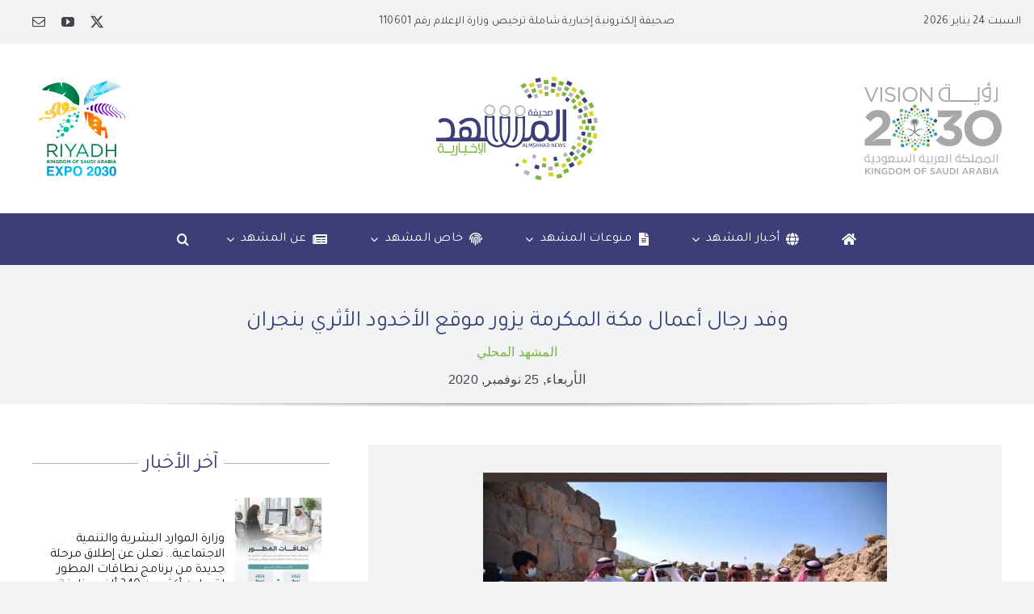

--- FILE ---
content_type: text/html; charset=UTF-8
request_url: https://almshhadnews.com.sa/93868/
body_size: 31182
content:
<!DOCTYPE html>
<html class="avada-html-layout-wide avada-html-header-position-top avada-is-100-percent-template" dir="rtl" lang="ar" prefix="og: http://ogp.me/ns# fb: http://ogp.me/ns/fb#">
<head>
	<meta http-equiv="X-UA-Compatible" content="IE=edge" />
	<meta http-equiv="Content-Type" content="text/html; charset=utf-8"/>
	<meta name="viewport" content="width=device-width, initial-scale=1" />
	<style id="awlb-live-editor">.fusion-builder-live .fusion-builder-live-toolbar .fusion-toolbar-nav > li.fusion-branding .fusion-builder-logo-wrapper .fusiona-avada-logo {background: url( http://almshhadnews.com.sa/wp-content/uploads/2023/12/MashhadFav.svg ) no-repeat center !important;
				background-size: contain !important;
				width: 30px;
				height: 30px;}.fusion-builder-live .fusion-builder-live-toolbar .fusion-toolbar-nav > li.fusion-branding .fusion-builder-logo-wrapper .fusiona-avada-logo:before {
					display: none;
				}</style><meta name='robots' content='index, follow, max-image-preview:large, max-snippet:-1, max-video-preview:-1' />

	<!-- This site is optimized with the Yoast SEO plugin v26.7 - https://yoast.com/wordpress/plugins/seo/ -->
	<title>وفد رجال أعمال ⁧‫مكة المكرمة‬⁩ يزور موقع الأخدود الأثري بنجران | صحيفة المشهد الإخبارية</title>
	<link rel="canonical" href="https://almshhadnews.com.sa/93868/" />
	<meta property="og:locale" content="ar_AR" />
	<meta property="og:type" content="article" />
	<meta property="og:title" content="وفد رجال أعمال ⁧‫مكة المكرمة‬⁩ يزور موقع الأخدود الأثري بنجران | صحيفة المشهد الإخبارية" />
	<meta property="og:description" content="زار  وفدًا  من رجال وسيدات الأعمال بمنطقة مكة المكرمة ، ... المزيد" />
	<meta property="og:url" content="https://almshhadnews.com.sa/93868/" />
	<meta property="og:site_name" content="صحيفة المشهد الإخبارية" />
	<meta property="article:published_time" content="2020-11-25T00:13:27+00:00" />
	<meta property="og:image" content="https://almshhadnews.com.sa/wp-content/uploads/2020/11/IMG-20201124-WA0084-e1606263184405.jpg" />
	<meta property="og:image:width" content="500" />
	<meta property="og:image:height" content="344" />
	<meta property="og:image:type" content="image/jpeg" />
	<meta name="author" content="صحيفة المشهد الإخبارية" />
	<meta name="twitter:card" content="summary_large_image" />
	<meta name="twitter:creator" content="@#" />
	<meta name="twitter:site" content="@almshhadnews" />
	<meta name="twitter:label1" content="كُتب بواسطة" />
	<meta name="twitter:data1" content="صحيفة المشهد الإخبارية" />
	<script type="application/ld+json" class="yoast-schema-graph">{"@context":"https://schema.org","@graph":[{"@type":"Article","@id":"https://almshhadnews.com.sa/93868/#article","isPartOf":{"@id":"https://almshhadnews.com.sa/93868/"},"author":{"name":"صحيفة المشهد الإخبارية","@id":"https://almshhadnews.com.sa/#/schema/person/f4f8a22ebb7913ad4475ebebe838f352"},"headline":"وفد رجال أعمال ⁧‫مكة المكرمة‬⁩ يزور موقع الأخدود الأثري بنجران","datePublished":"2020-11-25T00:13:27+00:00","mainEntityOfPage":{"@id":"https://almshhadnews.com.sa/93868/"},"wordCount":0,"commentCount":0,"publisher":{"@id":"https://almshhadnews.com.sa/#organization"},"image":{"@id":"https://almshhadnews.com.sa/93868/#primaryimage"},"thumbnailUrl":"https://almshhadnews.com.sa/wp-content/uploads/2020/11/IMG-20201124-WA0084-e1606263184405.jpg","articleSection":["المشهد المحلي"],"inLanguage":"ar","potentialAction":[{"@type":"CommentAction","name":"Comment","target":["https://almshhadnews.com.sa/93868/#respond"]}]},{"@type":"WebPage","@id":"https://almshhadnews.com.sa/93868/","url":"https://almshhadnews.com.sa/93868/","name":"وفد رجال أعمال ⁧‫مكة المكرمة‬⁩ يزور موقع الأخدود الأثري بنجران | صحيفة المشهد الإخبارية","isPartOf":{"@id":"https://almshhadnews.com.sa/#website"},"primaryImageOfPage":{"@id":"https://almshhadnews.com.sa/93868/#primaryimage"},"image":{"@id":"https://almshhadnews.com.sa/93868/#primaryimage"},"thumbnailUrl":"https://almshhadnews.com.sa/wp-content/uploads/2020/11/IMG-20201124-WA0084-e1606263184405.jpg","datePublished":"2020-11-25T00:13:27+00:00","breadcrumb":{"@id":"https://almshhadnews.com.sa/93868/#breadcrumb"},"inLanguage":"ar","potentialAction":[{"@type":"ReadAction","target":["https://almshhadnews.com.sa/93868/"]}]},{"@type":"ImageObject","inLanguage":"ar","@id":"https://almshhadnews.com.sa/93868/#primaryimage","url":"https://almshhadnews.com.sa/wp-content/uploads/2020/11/IMG-20201124-WA0084-e1606263184405.jpg","contentUrl":"https://almshhadnews.com.sa/wp-content/uploads/2020/11/IMG-20201124-WA0084-e1606263184405.jpg","width":500,"height":344},{"@type":"BreadcrumbList","@id":"https://almshhadnews.com.sa/93868/#breadcrumb","itemListElement":[{"@type":"ListItem","position":1,"name":"Home","item":"https://almshhadnews.com.sa/"},{"@type":"ListItem","position":2,"name":"وفد رجال أعمال ⁧‫مكة المكرمة‬⁩ يزور موقع الأخدود الأثري بنجران"}]},{"@type":"WebSite","@id":"https://almshhadnews.com.sa/#website","url":"https://almshhadnews.com.sa/","name":"صحيفة المشهد الإخبارية","description":"إخبارية شاملة","publisher":{"@id":"https://almshhadnews.com.sa/#organization"},"potentialAction":[{"@type":"SearchAction","target":{"@type":"EntryPoint","urlTemplate":"https://almshhadnews.com.sa/?s={search_term_string}"},"query-input":{"@type":"PropertyValueSpecification","valueRequired":true,"valueName":"search_term_string"}}],"inLanguage":"ar"},{"@type":"Organization","@id":"https://almshhadnews.com.sa/#organization","name":"صحيفة المشهد الإخبارية","url":"https://almshhadnews.com.sa/","logo":{"@type":"ImageObject","inLanguage":"ar","@id":"https://almshhadnews.com.sa/#/schema/logo/image/","url":"https://almshhadnews.com.sa/wp-content/uploads/2023/12/MashhadColoring.svg","contentUrl":"https://almshhadnews.com.sa/wp-content/uploads/2023/12/MashhadColoring.svg","width":442,"height":282,"caption":"صحيفة المشهد الإخبارية"},"image":{"@id":"https://almshhadnews.com.sa/#/schema/logo/image/"},"sameAs":["https://x.com/almshhadnews"]},{"@type":"Person","@id":"https://almshhadnews.com.sa/#/schema/person/f4f8a22ebb7913ad4475ebebe838f352","name":"صحيفة المشهد الإخبارية","image":{"@type":"ImageObject","inLanguage":"ar","@id":"https://almshhadnews.com.sa/#/schema/person/image/","url":"https://almshhadnews.com.sa/wp-content/uploads/2024/03/المشهد-الإخبارية_avatar-96x96.png","contentUrl":"https://almshhadnews.com.sa/wp-content/uploads/2024/03/المشهد-الإخبارية_avatar-96x96.png","caption":"صحيفة المشهد الإخبارية"},"description":"إخبارية شاملة تصدر عن مؤسسة صحيفة المشهد الإخبارية للنشر الإلكتروني","sameAs":["https://almshhadnews.com.sa","https://x.com/#","#"],"url":"https://almshhadnews.com.sa/author/admin_mashhad/"}]}</script>
	<!-- / Yoast SEO plugin. -->


<link rel='dns-prefetch' href='//fonts.googleapis.com' />
<link rel="alternate" type="application/rss+xml" title="صحيفة المشهد الإخبارية &laquo; الخلاصة" href="https://almshhadnews.com.sa/feed/" />
<link rel="alternate" type="application/rss+xml" title="صحيفة المشهد الإخبارية &laquo; خلاصة التعليقات" href="https://almshhadnews.com.sa/comments/feed/" />
					<link rel="shortcut icon" href="https://almshhadnews.com.sa/wp-content/uploads/2023/12/MashhadFav.svg" type="image/x-icon" />
		
					<!-- Apple Touch Icon -->
			<link rel="apple-touch-icon" sizes="180x180" href="https://almshhadnews.com.sa/wp-content/uploads/2023/12/MashhadFav.svg">
		
					<!-- Android Icon -->
			<link rel="icon" sizes="192x192" href="https://almshhadnews.com.sa/wp-content/uploads/2023/12/MashhadFav.svg">
		
				<link rel="alternate" type="application/rss+xml" title="صحيفة المشهد الإخبارية &laquo; وفد رجال أعمال ⁧‫مكة المكرمة‬⁩ يزور  موقع الأخدود  الأثري بنجران خلاصة التعليقات" href="https://almshhadnews.com.sa/93868/feed/" />
<link rel="alternate" title="oEmbed (JSON)" type="application/json+oembed" href="https://almshhadnews.com.sa/wp-json/oembed/1.0/embed?url=https%3A%2F%2Falmshhadnews.com.sa%2F93868%2F" />
<link rel="alternate" title="oEmbed (XML)" type="text/xml+oembed" href="https://almshhadnews.com.sa/wp-json/oembed/1.0/embed?url=https%3A%2F%2Falmshhadnews.com.sa%2F93868%2F&#038;format=xml" />
					<meta name="description" content="زار  وفدًا  من رجال وسيدات الأعمال بمنطقة مكة المكرمة ، يتقدمهم رئيس غرفة مكة المكرمة  الاستاذ هشام بن محمد كعكي موقع الأخدود الأثري بمنطقة نجران

واستمع الوفد الزائر لشرح مفصل من قبل الموظفين المختصين بالموقع ، عن ما يحتويه موقع الأخدود الأثري من الرسومات والنقوش الأثرية والقلعة والرحى والرسومات الصخرية والمعالم الأثرية، كما"/>
				
		<meta property="og:locale" content="ar_AR"/>
		<meta property="og:type" content="article"/>
		<meta property="og:site_name" content="صحيفة المشهد الإخبارية"/>
		<meta property="og:title" content="وفد رجال أعمال ⁧‫مكة المكرمة‬⁩ يزور موقع الأخدود الأثري بنجران | صحيفة المشهد الإخبارية"/>
				<meta property="og:description" content="زار  وفدًا  من رجال وسيدات الأعمال بمنطقة مكة المكرمة ، يتقدمهم رئيس غرفة مكة المكرمة  الاستاذ هشام بن محمد كعكي موقع الأخدود الأثري بمنطقة نجران

واستمع الوفد الزائر لشرح مفصل من قبل الموظفين المختصين بالموقع ، عن ما يحتويه موقع الأخدود الأثري من الرسومات والنقوش الأثرية والقلعة والرحى والرسومات الصخرية والمعالم الأثرية، كما"/>
				<meta property="og:url" content="https://almshhadnews.com.sa/93868/"/>
										<meta property="article:published_time" content="2020-11-25T00:13:27+03:00"/>
											<meta name="author" content="صحيفة المشهد الإخبارية"/>
								<meta property="og:image" content="https://almshhadnews.com.sa/wp-content/uploads/2020/11/IMG-20201124-WA0084-e1606263184405.jpg"/>
		<meta property="og:image:width" content="500"/>
		<meta property="og:image:height" content="344"/>
		<meta property="og:image:type" content="image/jpeg"/>
				<style id='wp-img-auto-sizes-contain-inline-css' type='text/css'>
img:is([sizes=auto i],[sizes^="auto," i]){contain-intrinsic-size:3000px 1500px}
/*# sourceURL=wp-img-auto-sizes-contain-inline-css */
</style>
<link rel='stylesheet' id='dashicons-css' href='https://almshhadnews.com.sa/wp-includes/css/dashicons.min.css?ver=6.9' type='text/css' media='all' />
<link rel='stylesheet' id='post-views-counter-frontend-css' href='https://almshhadnews.com.sa/wp-content/plugins/post-views-counter/css/frontend.css?ver=1.7.0' type='text/css' media='all' />
<style id='wp-emoji-styles-inline-css' type='text/css'>

	img.wp-smiley, img.emoji {
		display: inline !important;
		border: none !important;
		box-shadow: none !important;
		height: 1em !important;
		width: 1em !important;
		margin: 0 0.07em !important;
		vertical-align: -0.1em !important;
		background: none !important;
		padding: 0 !important;
	}
/*# sourceURL=wp-emoji-styles-inline-css */
</style>
<style id='wp-block-library-inline-css' type='text/css'>
:root{--wp-block-synced-color:#7a00df;--wp-block-synced-color--rgb:122,0,223;--wp-bound-block-color:var(--wp-block-synced-color);--wp-editor-canvas-background:#ddd;--wp-admin-theme-color:#007cba;--wp-admin-theme-color--rgb:0,124,186;--wp-admin-theme-color-darker-10:#006ba1;--wp-admin-theme-color-darker-10--rgb:0,107,160.5;--wp-admin-theme-color-darker-20:#005a87;--wp-admin-theme-color-darker-20--rgb:0,90,135;--wp-admin-border-width-focus:2px}@media (min-resolution:192dpi){:root{--wp-admin-border-width-focus:1.5px}}.wp-element-button{cursor:pointer}:root .has-very-light-gray-background-color{background-color:#eee}:root .has-very-dark-gray-background-color{background-color:#313131}:root .has-very-light-gray-color{color:#eee}:root .has-very-dark-gray-color{color:#313131}:root .has-vivid-green-cyan-to-vivid-cyan-blue-gradient-background{background:linear-gradient(135deg,#00d084,#0693e3)}:root .has-purple-crush-gradient-background{background:linear-gradient(135deg,#34e2e4,#4721fb 50%,#ab1dfe)}:root .has-hazy-dawn-gradient-background{background:linear-gradient(135deg,#faaca8,#dad0ec)}:root .has-subdued-olive-gradient-background{background:linear-gradient(135deg,#fafae1,#67a671)}:root .has-atomic-cream-gradient-background{background:linear-gradient(135deg,#fdd79a,#004a59)}:root .has-nightshade-gradient-background{background:linear-gradient(135deg,#330968,#31cdcf)}:root .has-midnight-gradient-background{background:linear-gradient(135deg,#020381,#2874fc)}:root{--wp--preset--font-size--normal:16px;--wp--preset--font-size--huge:42px}.has-regular-font-size{font-size:1em}.has-larger-font-size{font-size:2.625em}.has-normal-font-size{font-size:var(--wp--preset--font-size--normal)}.has-huge-font-size{font-size:var(--wp--preset--font-size--huge)}.has-text-align-center{text-align:center}.has-text-align-left{text-align:left}.has-text-align-right{text-align:right}.has-fit-text{white-space:nowrap!important}#end-resizable-editor-section{display:none}.aligncenter{clear:both}.items-justified-left{justify-content:flex-start}.items-justified-center{justify-content:center}.items-justified-right{justify-content:flex-end}.items-justified-space-between{justify-content:space-between}.screen-reader-text{border:0;clip-path:inset(50%);height:1px;margin:-1px;overflow:hidden;padding:0;position:absolute;width:1px;word-wrap:normal!important}.screen-reader-text:focus{background-color:#ddd;clip-path:none;color:#444;display:block;font-size:1em;height:auto;left:5px;line-height:normal;padding:15px 23px 14px;text-decoration:none;top:5px;width:auto;z-index:100000}html :where(.has-border-color){border-style:solid}html :where([style*=border-top-color]){border-top-style:solid}html :where([style*=border-right-color]){border-right-style:solid}html :where([style*=border-bottom-color]){border-bottom-style:solid}html :where([style*=border-left-color]){border-left-style:solid}html :where([style*=border-width]){border-style:solid}html :where([style*=border-top-width]){border-top-style:solid}html :where([style*=border-right-width]){border-right-style:solid}html :where([style*=border-bottom-width]){border-bottom-style:solid}html :where([style*=border-left-width]){border-left-style:solid}html :where(img[class*=wp-image-]){height:auto;max-width:100%}:where(figure){margin:0 0 1em}html :where(.is-position-sticky){--wp-admin--admin-bar--position-offset:var(--wp-admin--admin-bar--height,0px)}@media screen and (max-width:600px){html :where(.is-position-sticky){--wp-admin--admin-bar--position-offset:0px}}

/*# sourceURL=wp-block-library-inline-css */
</style><style id='global-styles-inline-css' type='text/css'>
:root{--wp--preset--aspect-ratio--square: 1;--wp--preset--aspect-ratio--4-3: 4/3;--wp--preset--aspect-ratio--3-4: 3/4;--wp--preset--aspect-ratio--3-2: 3/2;--wp--preset--aspect-ratio--2-3: 2/3;--wp--preset--aspect-ratio--16-9: 16/9;--wp--preset--aspect-ratio--9-16: 9/16;--wp--preset--color--black: #000000;--wp--preset--color--cyan-bluish-gray: #abb8c3;--wp--preset--color--white: #ffffff;--wp--preset--color--pale-pink: #f78da7;--wp--preset--color--vivid-red: #cf2e2e;--wp--preset--color--luminous-vivid-orange: #ff6900;--wp--preset--color--luminous-vivid-amber: #fcb900;--wp--preset--color--light-green-cyan: #7bdcb5;--wp--preset--color--vivid-green-cyan: #00d084;--wp--preset--color--pale-cyan-blue: #8ed1fc;--wp--preset--color--vivid-cyan-blue: #0693e3;--wp--preset--color--vivid-purple: #9b51e0;--wp--preset--color--awb-color-1: #ffffff;--wp--preset--color--awb-color-2: #f9f9fb;--wp--preset--color--awb-color-3: #f2f3f5;--wp--preset--color--awb-color-4: #3b3e77;--wp--preset--color--awb-color-5: #7db43e;--wp--preset--color--awb-color-6: #434549;--wp--preset--color--awb-color-7: #212326;--wp--preset--color--awb-color-8: #141617;--wp--preset--color--awb-color-custom-1: #b7b4b5;--wp--preset--gradient--vivid-cyan-blue-to-vivid-purple: linear-gradient(135deg,rgb(6,147,227) 0%,rgb(155,81,224) 100%);--wp--preset--gradient--light-green-cyan-to-vivid-green-cyan: linear-gradient(135deg,rgb(122,220,180) 0%,rgb(0,208,130) 100%);--wp--preset--gradient--luminous-vivid-amber-to-luminous-vivid-orange: linear-gradient(135deg,rgb(252,185,0) 0%,rgb(255,105,0) 100%);--wp--preset--gradient--luminous-vivid-orange-to-vivid-red: linear-gradient(135deg,rgb(255,105,0) 0%,rgb(207,46,46) 100%);--wp--preset--gradient--very-light-gray-to-cyan-bluish-gray: linear-gradient(135deg,rgb(238,238,238) 0%,rgb(169,184,195) 100%);--wp--preset--gradient--cool-to-warm-spectrum: linear-gradient(135deg,rgb(74,234,220) 0%,rgb(151,120,209) 20%,rgb(207,42,186) 40%,rgb(238,44,130) 60%,rgb(251,105,98) 80%,rgb(254,248,76) 100%);--wp--preset--gradient--blush-light-purple: linear-gradient(135deg,rgb(255,206,236) 0%,rgb(152,150,240) 100%);--wp--preset--gradient--blush-bordeaux: linear-gradient(135deg,rgb(254,205,165) 0%,rgb(254,45,45) 50%,rgb(107,0,62) 100%);--wp--preset--gradient--luminous-dusk: linear-gradient(135deg,rgb(255,203,112) 0%,rgb(199,81,192) 50%,rgb(65,88,208) 100%);--wp--preset--gradient--pale-ocean: linear-gradient(135deg,rgb(255,245,203) 0%,rgb(182,227,212) 50%,rgb(51,167,181) 100%);--wp--preset--gradient--electric-grass: linear-gradient(135deg,rgb(202,248,128) 0%,rgb(113,206,126) 100%);--wp--preset--gradient--midnight: linear-gradient(135deg,rgb(2,3,129) 0%,rgb(40,116,252) 100%);--wp--preset--font-size--small: 12px;--wp--preset--font-size--medium: 20px;--wp--preset--font-size--large: 24px;--wp--preset--font-size--x-large: 42px;--wp--preset--font-size--normal: 16px;--wp--preset--font-size--xlarge: 32px;--wp--preset--font-size--huge: 48px;--wp--preset--spacing--20: 0.44rem;--wp--preset--spacing--30: 0.67rem;--wp--preset--spacing--40: 1rem;--wp--preset--spacing--50: 1.5rem;--wp--preset--spacing--60: 2.25rem;--wp--preset--spacing--70: 3.38rem;--wp--preset--spacing--80: 5.06rem;--wp--preset--shadow--natural: 6px 6px 9px rgba(0, 0, 0, 0.2);--wp--preset--shadow--deep: 12px 12px 50px rgba(0, 0, 0, 0.4);--wp--preset--shadow--sharp: 6px 6px 0px rgba(0, 0, 0, 0.2);--wp--preset--shadow--outlined: 6px 6px 0px -3px rgb(255, 255, 255), 6px 6px rgb(0, 0, 0);--wp--preset--shadow--crisp: 6px 6px 0px rgb(0, 0, 0);}:where(.is-layout-flex){gap: 0.5em;}:where(.is-layout-grid){gap: 0.5em;}body .is-layout-flex{display: flex;}.is-layout-flex{flex-wrap: wrap;align-items: center;}.is-layout-flex > :is(*, div){margin: 0;}body .is-layout-grid{display: grid;}.is-layout-grid > :is(*, div){margin: 0;}:where(.wp-block-columns.is-layout-flex){gap: 2em;}:where(.wp-block-columns.is-layout-grid){gap: 2em;}:where(.wp-block-post-template.is-layout-flex){gap: 1.25em;}:where(.wp-block-post-template.is-layout-grid){gap: 1.25em;}.has-black-color{color: var(--wp--preset--color--black) !important;}.has-cyan-bluish-gray-color{color: var(--wp--preset--color--cyan-bluish-gray) !important;}.has-white-color{color: var(--wp--preset--color--white) !important;}.has-pale-pink-color{color: var(--wp--preset--color--pale-pink) !important;}.has-vivid-red-color{color: var(--wp--preset--color--vivid-red) !important;}.has-luminous-vivid-orange-color{color: var(--wp--preset--color--luminous-vivid-orange) !important;}.has-luminous-vivid-amber-color{color: var(--wp--preset--color--luminous-vivid-amber) !important;}.has-light-green-cyan-color{color: var(--wp--preset--color--light-green-cyan) !important;}.has-vivid-green-cyan-color{color: var(--wp--preset--color--vivid-green-cyan) !important;}.has-pale-cyan-blue-color{color: var(--wp--preset--color--pale-cyan-blue) !important;}.has-vivid-cyan-blue-color{color: var(--wp--preset--color--vivid-cyan-blue) !important;}.has-vivid-purple-color{color: var(--wp--preset--color--vivid-purple) !important;}.has-black-background-color{background-color: var(--wp--preset--color--black) !important;}.has-cyan-bluish-gray-background-color{background-color: var(--wp--preset--color--cyan-bluish-gray) !important;}.has-white-background-color{background-color: var(--wp--preset--color--white) !important;}.has-pale-pink-background-color{background-color: var(--wp--preset--color--pale-pink) !important;}.has-vivid-red-background-color{background-color: var(--wp--preset--color--vivid-red) !important;}.has-luminous-vivid-orange-background-color{background-color: var(--wp--preset--color--luminous-vivid-orange) !important;}.has-luminous-vivid-amber-background-color{background-color: var(--wp--preset--color--luminous-vivid-amber) !important;}.has-light-green-cyan-background-color{background-color: var(--wp--preset--color--light-green-cyan) !important;}.has-vivid-green-cyan-background-color{background-color: var(--wp--preset--color--vivid-green-cyan) !important;}.has-pale-cyan-blue-background-color{background-color: var(--wp--preset--color--pale-cyan-blue) !important;}.has-vivid-cyan-blue-background-color{background-color: var(--wp--preset--color--vivid-cyan-blue) !important;}.has-vivid-purple-background-color{background-color: var(--wp--preset--color--vivid-purple) !important;}.has-black-border-color{border-color: var(--wp--preset--color--black) !important;}.has-cyan-bluish-gray-border-color{border-color: var(--wp--preset--color--cyan-bluish-gray) !important;}.has-white-border-color{border-color: var(--wp--preset--color--white) !important;}.has-pale-pink-border-color{border-color: var(--wp--preset--color--pale-pink) !important;}.has-vivid-red-border-color{border-color: var(--wp--preset--color--vivid-red) !important;}.has-luminous-vivid-orange-border-color{border-color: var(--wp--preset--color--luminous-vivid-orange) !important;}.has-luminous-vivid-amber-border-color{border-color: var(--wp--preset--color--luminous-vivid-amber) !important;}.has-light-green-cyan-border-color{border-color: var(--wp--preset--color--light-green-cyan) !important;}.has-vivid-green-cyan-border-color{border-color: var(--wp--preset--color--vivid-green-cyan) !important;}.has-pale-cyan-blue-border-color{border-color: var(--wp--preset--color--pale-cyan-blue) !important;}.has-vivid-cyan-blue-border-color{border-color: var(--wp--preset--color--vivid-cyan-blue) !important;}.has-vivid-purple-border-color{border-color: var(--wp--preset--color--vivid-purple) !important;}.has-vivid-cyan-blue-to-vivid-purple-gradient-background{background: var(--wp--preset--gradient--vivid-cyan-blue-to-vivid-purple) !important;}.has-light-green-cyan-to-vivid-green-cyan-gradient-background{background: var(--wp--preset--gradient--light-green-cyan-to-vivid-green-cyan) !important;}.has-luminous-vivid-amber-to-luminous-vivid-orange-gradient-background{background: var(--wp--preset--gradient--luminous-vivid-amber-to-luminous-vivid-orange) !important;}.has-luminous-vivid-orange-to-vivid-red-gradient-background{background: var(--wp--preset--gradient--luminous-vivid-orange-to-vivid-red) !important;}.has-very-light-gray-to-cyan-bluish-gray-gradient-background{background: var(--wp--preset--gradient--very-light-gray-to-cyan-bluish-gray) !important;}.has-cool-to-warm-spectrum-gradient-background{background: var(--wp--preset--gradient--cool-to-warm-spectrum) !important;}.has-blush-light-purple-gradient-background{background: var(--wp--preset--gradient--blush-light-purple) !important;}.has-blush-bordeaux-gradient-background{background: var(--wp--preset--gradient--blush-bordeaux) !important;}.has-luminous-dusk-gradient-background{background: var(--wp--preset--gradient--luminous-dusk) !important;}.has-pale-ocean-gradient-background{background: var(--wp--preset--gradient--pale-ocean) !important;}.has-electric-grass-gradient-background{background: var(--wp--preset--gradient--electric-grass) !important;}.has-midnight-gradient-background{background: var(--wp--preset--gradient--midnight) !important;}.has-small-font-size{font-size: var(--wp--preset--font-size--small) !important;}.has-medium-font-size{font-size: var(--wp--preset--font-size--medium) !important;}.has-large-font-size{font-size: var(--wp--preset--font-size--large) !important;}.has-x-large-font-size{font-size: var(--wp--preset--font-size--x-large) !important;}
/*# sourceURL=global-styles-inline-css */
</style>

<style id='classic-theme-styles-inline-css' type='text/css'>
/*! This file is auto-generated */
.wp-block-button__link{color:#fff;background-color:#32373c;border-radius:9999px;box-shadow:none;text-decoration:none;padding:calc(.667em + 2px) calc(1.333em + 2px);font-size:1.125em}.wp-block-file__button{background:#32373c;color:#fff;text-decoration:none}
/*# sourceURL=/wp-includes/css/classic-themes.min.css */
</style>
<link rel='stylesheet' id='tajawal-font-css' href='https://fonts.googleapis.com/css2?family=Tajawal%3Awght%40400%3B700&#038;display=swap&#038;ver=6.9' type='text/css' media='all' />
<link rel='stylesheet' id='bnp-styles-css' href='https://almshhadnews.com.sa/wp-content/plugins/breaking-news-plugin/breaking-news-plugin.css?ver=6.9' type='text/css' media='all' />
<link rel='stylesheet' id='crp-style-text-only-css' href='https://almshhadnews.com.sa/wp-content/plugins/contextual-related-posts/css/text-only.min.css?ver=4.1.0' type='text/css' media='all' />
<link rel='stylesheet' id='fusion-dynamic-css-css' href='https://almshhadnews.com.sa/wp-content/uploads/fusion-styles/75f2f283a79436001d3d793f9e80ecfd.min.css?ver=3.14' type='text/css' media='all' />
<script type="text/javascript" id="post-views-counter-frontend-js-before">
/* <![CDATA[ */
var pvcArgsFrontend = {"mode":"js","postID":93868,"requestURL":"https:\/\/almshhadnews.com.sa\/wp-admin\/admin-ajax.php","nonce":"7639a2508c","dataStorage":"cookies","multisite":false,"path":"\/","domain":""};

//# sourceURL=post-views-counter-frontend-js-before
/* ]]> */
</script>
<script type="text/javascript" src="https://almshhadnews.com.sa/wp-content/plugins/post-views-counter/js/frontend.js?ver=1.7.0" id="post-views-counter-frontend-js"></script>
<link rel="https://api.w.org/" href="https://almshhadnews.com.sa/wp-json/" /><link rel="alternate" title="JSON" type="application/json" href="https://almshhadnews.com.sa/wp-json/wp/v2/posts/93868" /><link rel="EditURI" type="application/rsd+xml" title="RSD" href="https://almshhadnews.com.sa/xmlrpc.php?rsd" />
<meta name="generator" content="WordPress 6.9" />
<link rel='shortlink' href='https://almshhadnews.com.sa/?p=93868' />
    <style>
        .breaking-news-bar {
            width: 100%;
            text-align: center;
            padding: 10px;
            color: white;
            z-index: 9999;
        }
        .breaking-news-text {
            font-size: 18px;
            font-weight: bold;
            font-family: 'Tajawal', sans-serif;
        }
        .breaking-news-label {
            font-size: 16px;
            font-weight: bold;
            margin-bottom: 5px;
        }
        .read-more {
            margin-top: 5px;
            font-size: 14px;
        }
    </style>
    <style type="text/css" id="css-fb-visibility">@media screen and (max-width: 640px){.fusion-no-small-visibility{display:none !important;}body .sm-text-align-center{text-align:center !important;}body .sm-text-align-left{text-align:left !important;}body .sm-text-align-right{text-align:right !important;}body .sm-text-align-justify{text-align:justify !important;}body .sm-flex-align-center{justify-content:center !important;}body .sm-flex-align-flex-start{justify-content:flex-start !important;}body .sm-flex-align-flex-end{justify-content:flex-end !important;}body .sm-mx-auto{margin-left:auto !important;margin-right:auto !important;}body .sm-ml-auto{margin-left:auto !important;}body .sm-mr-auto{margin-right:auto !important;}body .fusion-absolute-position-small{position:absolute;top:auto;width:100%;}.awb-sticky.awb-sticky-small{ position: sticky; top: var(--awb-sticky-offset,0); }}@media screen and (min-width: 641px) and (max-width: 1024px){.fusion-no-medium-visibility{display:none !important;}body .md-text-align-center{text-align:center !important;}body .md-text-align-left{text-align:left !important;}body .md-text-align-right{text-align:right !important;}body .md-text-align-justify{text-align:justify !important;}body .md-flex-align-center{justify-content:center !important;}body .md-flex-align-flex-start{justify-content:flex-start !important;}body .md-flex-align-flex-end{justify-content:flex-end !important;}body .md-mx-auto{margin-left:auto !important;margin-right:auto !important;}body .md-ml-auto{margin-left:auto !important;}body .md-mr-auto{margin-right:auto !important;}body .fusion-absolute-position-medium{position:absolute;top:auto;width:100%;}.awb-sticky.awb-sticky-medium{ position: sticky; top: var(--awb-sticky-offset,0); }}@media screen and (min-width: 1025px){.fusion-no-large-visibility{display:none !important;}body .lg-text-align-center{text-align:center !important;}body .lg-text-align-left{text-align:left !important;}body .lg-text-align-right{text-align:right !important;}body .lg-text-align-justify{text-align:justify !important;}body .lg-flex-align-center{justify-content:center !important;}body .lg-flex-align-flex-start{justify-content:flex-start !important;}body .lg-flex-align-flex-end{justify-content:flex-end !important;}body .lg-mx-auto{margin-left:auto !important;margin-right:auto !important;}body .lg-ml-auto{margin-left:auto !important;}body .lg-mr-auto{margin-right:auto !important;}body .fusion-absolute-position-large{position:absolute;top:auto;width:100%;}.awb-sticky.awb-sticky-large{ position: sticky; top: var(--awb-sticky-offset,0); }}</style><style type="text/css" id="fusion-branding-style">#wpadminbar .avada-menu > .ab-item:before,#wpadminbar > #wp-toolbar #wp-admin-bar-fb-edit > .ab-item:before {background: url( http://almshhadnews.com.sa/wp-content/uploads/2023/12/MashhadArtboard-10-copy-2.svg ) no-repeat center !important;background-size: auto !important;content: "" !important;
						padding: 2px 0;
						width: 20px;
						height: 20px;
						background-size: contain !important;}</style><meta name="generator" content="Powered by Slider Revolution 6.6.20 - responsive, Mobile-Friendly Slider Plugin for WordPress with comfortable drag and drop interface." />
<script>function setREVStartSize(e){
			//window.requestAnimationFrame(function() {
				window.RSIW = window.RSIW===undefined ? window.innerWidth : window.RSIW;
				window.RSIH = window.RSIH===undefined ? window.innerHeight : window.RSIH;
				try {
					var pw = document.getElementById(e.c).parentNode.offsetWidth,
						newh;
					pw = pw===0 || isNaN(pw) || (e.l=="fullwidth" || e.layout=="fullwidth") ? window.RSIW : pw;
					e.tabw = e.tabw===undefined ? 0 : parseInt(e.tabw);
					e.thumbw = e.thumbw===undefined ? 0 : parseInt(e.thumbw);
					e.tabh = e.tabh===undefined ? 0 : parseInt(e.tabh);
					e.thumbh = e.thumbh===undefined ? 0 : parseInt(e.thumbh);
					e.tabhide = e.tabhide===undefined ? 0 : parseInt(e.tabhide);
					e.thumbhide = e.thumbhide===undefined ? 0 : parseInt(e.thumbhide);
					e.mh = e.mh===undefined || e.mh=="" || e.mh==="auto" ? 0 : parseInt(e.mh,0);
					if(e.layout==="fullscreen" || e.l==="fullscreen")
						newh = Math.max(e.mh,window.RSIH);
					else{
						e.gw = Array.isArray(e.gw) ? e.gw : [e.gw];
						for (var i in e.rl) if (e.gw[i]===undefined || e.gw[i]===0) e.gw[i] = e.gw[i-1];
						e.gh = e.el===undefined || e.el==="" || (Array.isArray(e.el) && e.el.length==0)? e.gh : e.el;
						e.gh = Array.isArray(e.gh) ? e.gh : [e.gh];
						for (var i in e.rl) if (e.gh[i]===undefined || e.gh[i]===0) e.gh[i] = e.gh[i-1];
											
						var nl = new Array(e.rl.length),
							ix = 0,
							sl;
						e.tabw = e.tabhide>=pw ? 0 : e.tabw;
						e.thumbw = e.thumbhide>=pw ? 0 : e.thumbw;
						e.tabh = e.tabhide>=pw ? 0 : e.tabh;
						e.thumbh = e.thumbhide>=pw ? 0 : e.thumbh;
						for (var i in e.rl) nl[i] = e.rl[i]<window.RSIW ? 0 : e.rl[i];
						sl = nl[0];
						for (var i in nl) if (sl>nl[i] && nl[i]>0) { sl = nl[i]; ix=i;}
						var m = pw>(e.gw[ix]+e.tabw+e.thumbw) ? 1 : (pw-(e.tabw+e.thumbw)) / (e.gw[ix]);
						newh =  (e.gh[ix] * m) + (e.tabh + e.thumbh);
					}
					var el = document.getElementById(e.c);
					if (el!==null && el) el.style.height = newh+"px";
					el = document.getElementById(e.c+"_wrapper");
					if (el!==null && el) {
						el.style.height = newh+"px";
						el.style.display = "block";
					}
				} catch(e){
					console.log("Failure at Presize of Slider:" + e)
				}
			//});
		  };</script>
		<script type="text/javascript">
			var doc = document.documentElement;
			doc.setAttribute( 'data-useragent', navigator.userAgent );
		</script>
		
	<link rel='stylesheet' id='rs-plugin-settings-css' href='https://almshhadnews.com.sa/wp-content/plugins/revslider/public/assets/css/rs6.css?ver=6.6.20' type='text/css' media='all' />
<style id='rs-plugin-settings-inline-css' type='text/css'>
#rs-demo-id {}
/*# sourceURL=rs-plugin-settings-inline-css */
</style>
</head>

<body class="rtl wp-singular post-template-default single single-post postid-93868 single-format-standard wp-theme-Avada wp-child-theme-Avada-Child-Theme fusion-image-hovers fusion-pagination-sizing fusion-button_type-flat fusion-button_span-yes fusion-button_gradient-linear avada-image-rollover-circle-no avada-image-rollover-yes avada-image-rollover-direction-left fusion-body no-tablet-sticky-header no-mobile-sticky-header no-mobile-slidingbar no-mobile-totop avada-has-rev-slider-styles fusion-disable-outline fusion-sub-menu-fade mobile-logo-pos-center layout-wide-mode avada-has-boxed-modal-shadow-none layout-scroll-offset-full avada-has-zero-margin-offset-top fusion-top-header menu-text-align-center mobile-menu-design-classic fusion-show-pagination-text fusion-header-layout-v3 avada-responsive avada-footer-fx-none avada-menu-highlight-style-bar fusion-search-form-clean fusion-main-menu-search-overlay fusion-avatar-circle avada-dropdown-styles avada-blog-layout-grid avada-blog-archive-layout-large avada-header-shadow-no avada-menu-icon-position-left avada-has-megamenu-shadow avada-has-mobile-menu-search avada-has-main-nav-search-icon avada-has-breadcrumb-mobile-hidden avada-has-titlebar-hide avada-header-border-color-full-transparent avada-has-pagination-width_height avada-flyout-menu-direction-fade avada-ec-views-v1" data-awb-post-id="93868">
		<a class="skip-link screen-reader-text" href="#content">Skip to content</a>

	<div id="boxed-wrapper">
		
		<div id="wrapper" class="fusion-wrapper">
			<div id="home" style="position:relative;top:-1px;"></div>
												<div class="fusion-tb-header"><div class="fusion-fullwidth fullwidth-box fusion-builder-row-1 fusion-flex-container has-pattern-background has-mask-background nonhundred-percent-fullwidth non-hundred-percent-height-scrolling" style="--awb-border-radius-top-left:0px;--awb-border-radius-top-right:0px;--awb-border-radius-bottom-right:0px;--awb-border-radius-bottom-left:0px;--awb-padding-top:15px;--awb-padding-bottom:15px;--awb-background-color:var(--awb-color3);--awb-flex-wrap:wrap;" ><div class="fusion-builder-row fusion-row fusion-flex-align-items-center fusion-flex-justify-content-space-between fusion-flex-content-wrap" style="max-width:1248px;margin-left: calc(-4% / 2 );margin-right: calc(-4% / 2 );"><div class="fusion-layout-column fusion_builder_column fusion-builder-column-0 fusion_builder_column_1_5 1_5 fusion-flex-column fusion-flex-align-self-stretch" style="--awb-bg-size:cover;--awb-width-large:20%;--awb-margin-top-large:0px;--awb-spacing-right-large:0%;--awb-margin-bottom-large:0px;--awb-spacing-left-large:9.6%;--awb-width-medium:20%;--awb-order-medium:0;--awb-spacing-right-medium:0%;--awb-spacing-left-medium:9.6%;--awb-width-small:50%;--awb-order-small:0;--awb-spacing-right-small:0%;--awb-spacing-left-small:3.84%;"><div class="fusion-column-wrapper fusion-column-has-shadow fusion-flex-justify-content-flex-start fusion-content-layout-row fusion-flex-align-items-center"><div class="fusion-text fusion-text-1 sm-text-align-center fusion-text-no-margin" style="--awb-font-size:14px;--awb-text-color:var(--awb-color6);--awb-margin-top:0px;--awb-margin-bottom:0px;--awb-text-font-family:&quot;Tajawal&quot;;--awb-text-font-style:normal;--awb-text-font-weight:400;"><p>السبت 24 يناير 2026</p>
</div></div></div><div class="fusion-layout-column fusion_builder_column fusion-builder-column-1 fusion_builder_column_1_2 1_2 fusion-flex-column fusion-flex-align-self-stretch" style="--awb-bg-size:cover;--awb-width-large:50%;--awb-margin-top-large:0px;--awb-spacing-right-large:0%;--awb-margin-bottom-large:0px;--awb-spacing-left-large:3.84%;--awb-width-medium:50%;--awb-order-medium:0;--awb-spacing-right-medium:0%;--awb-spacing-left-medium:3.84%;--awb-width-small:100%;--awb-order-small:2;--awb-spacing-right-small:1.92%;--awb-spacing-left-small:1.92%;" data-scroll-devices="small-visibility,medium-visibility,large-visibility"><div class="fusion-column-wrapper fusion-column-has-shadow fusion-flex-justify-content-center fusion-content-layout-column"><div class="fusion-separator fusion-no-medium-visibility fusion-no-large-visibility fusion-full-width-sep" style="align-self: center;margin-left: auto;margin-right: auto;margin-top:10px;margin-bottom:10px;width:100%;"><div class="fusion-separator-border sep-single sep-solid" style="--awb-height:20px;--awb-amount:20px;--awb-sep-color:var(--awb-color6);border-color:var(--awb-color6);border-top-width:1px;"></div></div><div class="fusion-text fusion-text-2 fusion-text-no-margin" style="--awb-content-alignment:center;--awb-font-size:14px;--awb-text-color:var(--awb-color6);--awb-margin-top:0px;--awb-margin-bottom:0px;--awb-text-font-family:&quot;Tajawal&quot;;--awb-text-font-style:normal;--awb-text-font-weight:400;"><p>صحيفة إلكترونية إخبارية شاملة ترخيص وزارة الإعلام رقم 110601</p>
</div></div></div><div class="fusion-layout-column fusion_builder_column fusion-builder-column-2 fusion_builder_column_1_5 1_5 fusion-flex-column" style="--awb-bg-size:cover;--awb-width-large:20%;--awb-margin-top-large:0px;--awb-spacing-right-large:9.6%;--awb-margin-bottom-large:0px;--awb-spacing-left-large:9.6%;--awb-width-medium:20%;--awb-order-medium:0;--awb-spacing-right-medium:9.6%;--awb-spacing-left-medium:9.6%;--awb-width-small:50%;--awb-order-small:1;--awb-spacing-right-small:3.84%;--awb-spacing-left-small:3.84%;"><div class="fusion-column-wrapper fusion-column-has-shadow fusion-flex-justify-content-flex-start fusion-content-layout-column"><div class="fusion-social-links fusion-social-links-1" style="--awb-margin-top:0px;--awb-margin-right:0px;--awb-margin-bottom:0px;--awb-margin-left:0px;--awb-alignment:left;--awb-box-border-top:0px;--awb-box-border-right:0px;--awb-box-border-bottom:0px;--awb-box-border-left:0px;--awb-icon-colors-hover:var(--awb-color4);--awb-box-colors-hover:var(--awb-color1);--awb-box-border-color:var(--awb-color3);--awb-box-border-color-hover:var(--awb-color4);--awb-alignment-small:left;"><div class="fusion-social-networks color-type-custom"><div class="fusion-social-networks-wrapper"><a class="fusion-social-network-icon fusion-tooltip fusion-twitter awb-icon-twitter" style="color:var(--awb-color6);font-size:16px;" data-placement="top" data-title="X" data-toggle="tooltip" title="X" aria-label="twitter" target="_blank" rel="noopener noreferrer" href="https://twitter.com/almshhadnews"></a><a class="fusion-social-network-icon fusion-tooltip fusion-youtube awb-icon-youtube" style="color:var(--awb-color6);font-size:16px;" data-placement="top" data-title="YouTube" data-toggle="tooltip" title="YouTube" aria-label="youtube" target="_blank" rel="noopener noreferrer" href="https://www.youtube.com/channel/UC-Vt4XxqHPc8zlmJuj3y5Ag"></a><a class="fusion-social-network-icon fusion-tooltip fusion-mail awb-icon-mail" style="color:var(--awb-color6);font-size:16px;" data-placement="top" data-title="Email" data-toggle="tooltip" title="Email" aria-label="mail" target="_blank" rel="noopener noreferrer" href="mailto:in&#102;&#111;&#064;&#097;&#108;m&#115;hhadnews&#046;c&#111;&#109;.s&#097;"></a></div></div></div></div></div></div></div><div class="fusion-fullwidth fullwidth-box fusion-builder-row-2 fusion-flex-container has-pattern-background has-mask-background nonhundred-percent-fullwidth non-hundred-percent-height-scrolling" style="--awb-border-radius-top-left:0px;--awb-border-radius-top-right:0px;--awb-border-radius-bottom-right:0px;--awb-border-radius-bottom-left:0px;--awb-margin-top:20px;--awb-margin-bottom:20px;--awb-flex-wrap:wrap;" ><div class="fusion-builder-row fusion-row fusion-flex-align-items-flex-start fusion-flex-justify-content-space-between fusion-flex-content-wrap" style="max-width:1248px;margin-left: calc(-4% / 2 );margin-right: calc(-4% / 2 );"><div class="fusion-layout-column fusion_builder_column fusion-builder-column-3 awb-sticky awb-sticky-small awb-sticky-medium awb-sticky-large fusion_builder_column_1_4 1_4 fusion-flex-column fusion-flex-align-self-stretch fusion-no-small-visibility" style="--awb-bg-size:cover;--awb-width-large:25%;--awb-margin-top-large:0px;--awb-spacing-right-large:7.68%;--awb-margin-bottom-large:0px;--awb-spacing-left-large:7.68%;--awb-width-medium:25%;--awb-order-medium:0;--awb-spacing-right-medium:7.68%;--awb-spacing-left-medium:7.68%;--awb-width-small:20%;--awb-order-small:1;--awb-spacing-right-small:9.6%;--awb-spacing-left-small:9.6%;"><div class="fusion-column-wrapper fusion-column-has-shadow fusion-flex-justify-content-center fusion-content-layout-column"><div class="fusion-image-element " style="text-align:right;--awb-aspect-ratio:1 / 1;--awb-max-width:170px;--awb-caption-title-font-family:var(--h2_typography-font-family);--awb-caption-title-font-weight:var(--h2_typography-font-weight);--awb-caption-title-font-style:var(--h2_typography-font-style);--awb-caption-title-size:var(--h2_typography-font-size);--awb-caption-title-transform:var(--h2_typography-text-transform);--awb-caption-title-line-height:var(--h2_typography-line-height);--awb-caption-title-letter-spacing:var(--h2_typography-letter-spacing);"><div style="display:inline-block;width:170px;"><span class=" fusion-imageframe imageframe-none imageframe-1 hover-type-none has-aspect-ratio"><img fetchpriority="high" decoding="async" width="650" height="650" title="Mashh2030" src="data:image/svg+xml,%3Csvg%20xmlns%3D%27http%3A%2F%2Fwww.w3.org%2F2000%2Fsvg%27%20width%3D%27650%27%20height%3D%27650%27%20viewBox%3D%270%200%20650%20650%27%3E%3Crect%20width%3D%27650%27%20height%3D%27650%27%20fill-opacity%3D%220%22%2F%3E%3C%2Fsvg%3E" data-orig-src="https://almshhadnews.com.sa/wp-content/uploads/2023/12/Mashh2030.svg" class="lazyload img-responsive wp-image-100932 img-with-aspect-ratio" data-parent-fit="cover" data-parent-container=".fusion-image-element" alt /></span></div></div></div></div><div class="fusion-layout-column fusion_builder_column fusion-builder-column-4 fusion_builder_column_1_2 1_2 fusion-flex-column fusion-flex-align-self-stretch" style="--awb-bg-size:cover;--awb-width-large:50%;--awb-margin-top-large:0px;--awb-spacing-right-large:3.84%;--awb-margin-bottom-large:0px;--awb-spacing-left-large:3.84%;--awb-width-medium:50%;--awb-order-medium:0;--awb-spacing-right-medium:3.84%;--awb-spacing-left-medium:3.84%;--awb-width-small:100%;--awb-order-small:0;--awb-spacing-right-small:1.92%;--awb-spacing-left-small:1.92%;"><div class="fusion-column-wrapper fusion-column-has-shadow fusion-flex-justify-content-center fusion-content-layout-column"><div class="fusion-image-element " style="text-align:center;--awb-margin-top:0px;--awb-margin-bottom:0px;--awb-max-width:200px;--awb-caption-title-font-family:var(--h2_typography-font-family);--awb-caption-title-font-weight:var(--h2_typography-font-weight);--awb-caption-title-font-style:var(--h2_typography-font-style);--awb-caption-title-size:var(--h2_typography-font-size);--awb-caption-title-transform:var(--h2_typography-text-transform);--awb-caption-title-line-height:var(--h2_typography-line-height);--awb-caption-title-letter-spacing:var(--h2_typography-letter-spacing);"><span class=" fusion-imageframe imageframe-none imageframe-2 hover-type-none"><a class="fusion-no-lightbox" href="https://almshhadnews.com.sa/" target="_self" aria-label="MashhadColoring"><img decoding="async" width="442" height="282" src="data:image/svg+xml,%3Csvg%20xmlns%3D%27http%3A%2F%2Fwww.w3.org%2F2000%2Fsvg%27%20width%3D%27442%27%20height%3D%27282%27%20viewBox%3D%270%200%20442%20282%27%3E%3Crect%20width%3D%27442%27%20height%3D%27282%27%20fill-opacity%3D%220%22%2F%3E%3C%2Fsvg%3E" data-orig-src="https://almshhadnews.com.sa/wp-content/uploads/2023/12/MashhadColoring.svg" alt class="lazyload img-responsive wp-image-100919"/></a></span></div></div></div><div class="fusion-layout-column fusion_builder_column fusion-builder-column-5 fusion_builder_column_1_4 1_4 fusion-flex-column fusion-flex-align-self-center fusion-no-small-visibility" style="--awb-bg-size:cover;--awb-width-large:25%;--awb-margin-top-large:0px;--awb-spacing-right-large:7.68%;--awb-margin-bottom-large:0px;--awb-spacing-left-large:0%;--awb-width-medium:25%;--awb-order-medium:0;--awb-spacing-right-medium:7.68%;--awb-spacing-left-medium:0%;--awb-width-small:20%;--awb-order-small:2;--awb-spacing-right-small:9.6%;--awb-spacing-left-small:0%;"><div class="fusion-column-wrapper fusion-column-has-shadow fusion-flex-justify-content-center fusion-content-layout-column"><div class="fusion-image-element " style="text-align:left;--awb-aspect-ratio:1 / 1;--awb-max-width:170px;--awb-caption-title-font-family:var(--h2_typography-font-family);--awb-caption-title-font-weight:var(--h2_typography-font-weight);--awb-caption-title-font-style:var(--h2_typography-font-style);--awb-caption-title-size:var(--h2_typography-font-size);--awb-caption-title-transform:var(--h2_typography-text-transform);--awb-caption-title-line-height:var(--h2_typography-line-height);--awb-caption-title-letter-spacing:var(--h2_typography-letter-spacing);"><div style="display:inline-block;width:170px;"><span class=" fusion-imageframe imageframe-none imageframe-3 hover-type-none has-aspect-ratio"><img decoding="async" width="650" height="650" title="Mashh-Exop" src="data:image/svg+xml,%3Csvg%20xmlns%3D%27http%3A%2F%2Fwww.w3.org%2F2000%2Fsvg%27%20width%3D%27650%27%20height%3D%27650%27%20viewBox%3D%270%200%20650%20650%27%3E%3Crect%20width%3D%27650%27%20height%3D%27650%27%20fill-opacity%3D%220%22%2F%3E%3C%2Fsvg%3E" data-orig-src="https://almshhadnews.com.sa/wp-content/uploads/2023/12/Mashh-Exop.svg" class="lazyload img-responsive wp-image-100933 img-with-aspect-ratio" data-parent-fit="cover" data-parent-container=".fusion-image-element" alt /></span></div></div></div></div></div></div><div class="fusion-fullwidth fullwidth-box fusion-builder-row-3 fusion-flex-container has-pattern-background has-mask-background nonhundred-percent-fullwidth non-hundred-percent-height-scrolling fusion-sticky-container fusion-custom-z-index" style="--awb-border-radius-top-left:0px;--awb-border-radius-top-right:0px;--awb-border-radius-bottom-right:0px;--awb-border-radius-bottom-left:0px;--awb-z-index:5000000000!important;--awb-background-color:var(--awb-color4);--awb-flex-wrap:wrap;" data-transition-offset="0" data-scroll-offset="0" data-sticky-small-visibility="1" data-sticky-medium-visibility="1" data-sticky-large-visibility="1" ><div class="fusion-builder-row fusion-row fusion-flex-align-items-center fusion-flex-justify-content-center fusion-flex-content-wrap" style="max-width:1248px;margin-left: calc(-4% / 2 );margin-right: calc(-4% / 2 );"><div class="fusion-layout-column fusion_builder_column fusion-builder-column-6 fusion_builder_column_1_5 1_5 fusion-flex-column fusion-flex-align-self-stretch fusion-display-sticky-only" style="--awb-bg-size:cover;--awb-width-large:20%;--awb-margin-top-large:0px;--awb-spacing-right-large:9.6%;--awb-margin-bottom-large:0px;--awb-spacing-left-large:9.6%;--awb-width-medium:20%;--awb-order-medium:0;--awb-spacing-right-medium:9.6%;--awb-spacing-left-medium:9.6%;--awb-width-small:100%;--awb-order-small:0;--awb-margin-top-small:15px;--awb-spacing-right-small:1.92%;--awb-spacing-left-small:1.92%;"><div class="fusion-column-wrapper fusion-column-has-shadow fusion-flex-justify-content-center fusion-content-layout-column"><div class="fusion-image-element " style="text-align:center;--awb-max-width:100px;--awb-caption-title-font-family:var(--h2_typography-font-family);--awb-caption-title-font-weight:var(--h2_typography-font-weight);--awb-caption-title-font-style:var(--h2_typography-font-style);--awb-caption-title-size:var(--h2_typography-font-size);--awb-caption-title-transform:var(--h2_typography-text-transform);--awb-caption-title-line-height:var(--h2_typography-line-height);--awb-caption-title-letter-spacing:var(--h2_typography-letter-spacing);"><span class=" fusion-imageframe imageframe-none imageframe-4 hover-type-none"><a class="fusion-no-lightbox" href="https://almshhadnews.com.sa/" target="_self" aria-label="MashhadArtboard 10 copy 2"><img decoding="async" width="355" height="117" src="data:image/svg+xml,%3Csvg%20xmlns%3D%27http%3A%2F%2Fwww.w3.org%2F2000%2Fsvg%27%20width%3D%27355%27%20height%3D%27117%27%20viewBox%3D%270%200%20355%20117%27%3E%3Crect%20width%3D%27355%27%20height%3D%27117%27%20fill-opacity%3D%220%22%2F%3E%3C%2Fsvg%3E" data-orig-src="https://almshhadnews.com.sa/wp-content/uploads/2023/12/MashhadArtboard-10-copy-2.svg" alt class="lazyload img-responsive wp-image-100913"/></a></span></div></div></div><div class="fusion-layout-column fusion_builder_column fusion-builder-column-7 fusion_builder_column_4_5 4_5 fusion-flex-column fusion-flex-align-self-center" style="--awb-bg-size:cover;--awb-width-large:80%;--awb-margin-top-large:0px;--awb-spacing-right-large:2.4%;--awb-margin-bottom-large:0px;--awb-spacing-left-large:2.4%;--awb-width-medium:80%;--awb-order-medium:0;--awb-spacing-right-medium:2.4%;--awb-spacing-left-medium:2.4%;--awb-width-small:100%;--awb-order-small:0;--awb-spacing-right-small:1.92%;--awb-spacing-left-small:1.92%;"><div class="fusion-column-wrapper fusion-column-has-shadow fusion-flex-justify-content-center fusion-content-layout-column"><nav class="awb-menu awb-menu_row awb-menu_em-hover mobile-mode-collapse-to-button awb-menu_icons-right awb-menu_dc-yes mobile-trigger-fullwidth-on awb-menu_mobile-toggle awb-menu_indent-center awb-menu_mt-fullwidth mobile-size-column-relative loading mega-menu-loading awb-menu_desktop awb-menu_dropdown awb-menu_expand-left awb-menu_transition-fade fusion-no-small-visibility" style="--awb-text-transform:var(--awb-typography1-text-transform);--awb-gap:45px;--awb-justify-content:center;--awb-color:var(--awb-color1);--awb-active-color:var(--awb-color1);--awb-icons-color:var(--awb-color1);--awb-main-justify-content:flex-start;--awb-mobile-nav-button-align-hor:center;--awb-mobile-trigger-color:var(--awb-color1);--awb-mobile-trigger-background-color:var(--awb-color4);--awb-mobile-justify:center;--awb-mobile-caret-left:0;--awb-mobile-caret-right:auto;--awb-fusion-font-family-typography:var(--awb-typography1-font-family);--awb-fusion-font-weight-typography:var(--awb-typography1-font-weight);--awb-fusion-font-style-typography:var(--awb-typography1-font-style);--awb-fusion-font-family-submenu-typography:inherit;--awb-fusion-font-style-submenu-typography:normal;--awb-fusion-font-weight-submenu-typography:400;--awb-fusion-font-family-mobile-typography:inherit;--awb-fusion-font-style-mobile-typography:normal;--awb-fusion-font-weight-mobile-typography:400;" aria-label="Main Menu" data-breakpoint="1024" data-count="0" data-transition-type="fade" data-transition-time="300" data-expand="left"><div class="awb-menu__search-overlay">		<form role="search" class="searchform fusion-search-form  fusion-live-search fusion-search-form-clean" method="get" action="https://almshhadnews.com.sa/">
			<div class="fusion-search-form-content">

				
				<div class="fusion-search-field search-field">
					<label><span class="screen-reader-text">Search for:</span>
													<input type="search" class="s fusion-live-search-input" name="s" id="fusion-live-search-input-0" autocomplete="off" placeholder="Search..." required aria-required="true" aria-label="Search..."/>
											</label>
				</div>
				<div class="fusion-search-button search-button">
					<input type="submit" class="fusion-search-submit searchsubmit" aria-label="Search" value="&#xf002;" />
										<div class="fusion-slider-loading"></div>
									</div>

				
			</div>


							<div class="fusion-search-results-wrapper"><div class="fusion-search-results"></div></div>
			
		</form>
		<div class="fusion-search-spacer"></div><a href="#" role="button" aria-label="Close Search" class="fusion-close-search"></a></div><button type="button" class="awb-menu__m-toggle" aria-expanded="false" aria-controls="menu-main-menu"><span class="awb-menu__m-toggle-inner"><span class="collapsed-nav-text">القائمة الرئيسية</span><span class="awb-menu__m-collapse-icon"><span class="awb-menu__m-collapse-icon-open fa-bars fas"></span><span class="awb-menu__m-collapse-icon-close fa-times fas"></span></span></span></button><ul id="menu-main-menu" class="fusion-menu awb-menu__main-ul awb-menu__main-ul_row"><li  id="menu-item-1283"  class="menu-item menu-item-type-custom menu-item-object-custom menu-item-home menu-item-1283 awb-menu__li awb-menu__main-li awb-menu__main-li_regular"  data-item-id="1283"><span class="awb-menu__main-background-default awb-menu__main-background-default_fade"></span><span class="awb-menu__main-background-active awb-menu__main-background-active_fade"></span><a  href="https://almshhadnews.com.sa" class="awb-menu__main-a awb-menu__main-a_regular awb-menu__main-a_icon-only fusion-flex-link"><span class="awb-menu__i awb-menu__i_main fusion-megamenu-icon"><i class="glyphicon fa-home fas" aria-hidden="true"></i></span><span class="menu-text"><span class="menu-title menu-title_no-desktop">الرئيسية</span></span></a></li><li  id="menu-item-1311"  class="menu-item menu-item-type-custom menu-item-object-custom menu-item-has-children menu-item-1311 awb-menu__li awb-menu__main-li awb-menu__main-li_regular"  data-item-id="1311"><span class="awb-menu__main-background-default awb-menu__main-background-default_fade"></span><span class="awb-menu__main-background-active awb-menu__main-background-active_fade"></span><a  href="#" class="awb-menu__main-a awb-menu__main-a_regular fusion-flex-link"><span class="awb-menu__i awb-menu__i_main fusion-megamenu-icon"><i class="glyphicon fa-globe fas" aria-hidden="true"></i></span><span class="menu-text">أخبار المشهد</span><span class="awb-menu__open-nav-submenu-hover"></span></a><button type="button" aria-label="Open submenu of أخبار المشهد" aria-expanded="false" class="awb-menu__open-nav-submenu_mobile awb-menu__open-nav-submenu_main"></button><ul class="awb-menu__sub-ul awb-menu__sub-ul_main"><li  id="menu-item-1236"  class="menu-item menu-item-type-taxonomy menu-item-object-category current-post-ancestor current-menu-parent current-post-parent menu-item-1236 awb-menu__li awb-menu__sub-li" ><a  href="https://almshhadnews.com.sa/news/ksanews/" class="awb-menu__sub-a"><span><span class="awb-menu__i awb-menu__i_sub fusion-megamenu-icon"><i class="glyphicon fa-map-pin fas" aria-hidden="true"></i></span>المشهد المحلي</span></a></li><li  id="menu-item-1239"  class="menu-item menu-item-type-taxonomy menu-item-object-category menu-item-1239 awb-menu__li awb-menu__sub-li" ><a  href="https://almshhadnews.com.sa/news/world-news/" class="awb-menu__sub-a"><span><span class="awb-menu__i awb-menu__i_sub fusion-megamenu-icon"><i class="glyphicon fa-globe-africa fas" aria-hidden="true"></i></span>المشهد الاقليمي والعالمي</span></a></li><li  id="menu-item-1238"  class="menu-item menu-item-type-taxonomy menu-item-object-category menu-item-1238 awb-menu__li awb-menu__sub-li" ><a  href="https://almshhadnews.com.sa/news/sport/" class="awb-menu__sub-a"><span><span class="awb-menu__i awb-menu__i_sub fusion-megamenu-icon"><i class="glyphicon fa-futbol fas" aria-hidden="true"></i></span>المشهد الرياضي</span></a></li><li  id="menu-item-1241"  class="menu-item menu-item-type-taxonomy menu-item-object-category menu-item-1241 awb-menu__li awb-menu__sub-li" ><a  href="https://almshhadnews.com.sa/news/business/" class="awb-menu__sub-a"><span><span class="awb-menu__i awb-menu__i_sub fusion-megamenu-icon"><i class="glyphicon fa-money-bill-wave fas" aria-hidden="true"></i></span>مشهد المال والأعمال</span></a></li><li  id="menu-item-80978"  class="menu-item menu-item-type-taxonomy menu-item-object-category menu-item-80978 awb-menu__li awb-menu__sub-li" ><a  href="https://almshhadnews.com.sa/news/events/" class="awb-menu__sub-a"><span><span class="awb-menu__i awb-menu__i_sub fusion-megamenu-icon"><i class="glyphicon fa-map-signs fas" aria-hidden="true"></i></span>مناسبات محلية وعالمية</span></a></li></ul></li><li  id="menu-item-1312"  class="menu-item menu-item-type-custom menu-item-object-custom menu-item-has-children menu-item-1312 awb-menu__li awb-menu__main-li awb-menu__main-li_regular"  data-item-id="1312"><span class="awb-menu__main-background-default awb-menu__main-background-default_fade"></span><span class="awb-menu__main-background-active awb-menu__main-background-active_fade"></span><a  href="#" class="awb-menu__main-a awb-menu__main-a_regular fusion-flex-link"><span class="awb-menu__i awb-menu__i_main fusion-megamenu-icon"><i class="glyphicon fa-file-alt fas" aria-hidden="true"></i></span><span class="menu-text">منوعات المشهد</span><span class="awb-menu__open-nav-submenu-hover"></span></a><button type="button" aria-label="Open submenu of منوعات المشهد" aria-expanded="false" class="awb-menu__open-nav-submenu_mobile awb-menu__open-nav-submenu_main"></button><ul class="awb-menu__sub-ul awb-menu__sub-ul_main"><li  id="menu-item-1240"  class="menu-item menu-item-type-taxonomy menu-item-object-category menu-item-1240 awb-menu__li awb-menu__sub-li" ><a  href="https://almshhadnews.com.sa/news/technews/" class="awb-menu__sub-a"><span><span class="awb-menu__i awb-menu__i_sub fusion-megamenu-icon"><i class="glyphicon fa-laptop fas" aria-hidden="true"></i></span>مشهد التكنولوجيا</span></a></li><li  id="menu-item-1315"  class="menu-item menu-item-type-taxonomy menu-item-object-category menu-item-1315 awb-menu__li awb-menu__sub-li" ><a  href="https://almshhadnews.com.sa/news/culture/" class="awb-menu__sub-a"><span><span class="awb-menu__i awb-menu__i_sub fusion-megamenu-icon"><i class="glyphicon fa-pen-fancy fas" aria-hidden="true"></i></span>المشهد الأدبي والثقافي</span></a></li><li  id="menu-item-1237"  class="menu-item menu-item-type-taxonomy menu-item-object-category menu-item-1237 awb-menu__li awb-menu__sub-li" ><a  href="https://almshhadnews.com.sa/news/misc/" class="awb-menu__sub-a"><span><span class="awb-menu__i awb-menu__i_sub fusion-megamenu-icon"><i class="glyphicon fa-cubes fas" aria-hidden="true"></i></span>منوعات</span></a></li><li  id="menu-item-1316"  class="menu-item menu-item-type-taxonomy menu-item-object-category menu-item-1316 awb-menu__li awb-menu__sub-li" ><a  href="https://almshhadnews.com.sa/news/family/" class="awb-menu__sub-a"><span><span class="awb-menu__i awb-menu__i_sub fusion-megamenu-icon"><i class="glyphicon fa-heartbeat fas" aria-hidden="true"></i></span>صحة الأسرة والطفل</span></a></li><li  id="menu-item-1319"  class="menu-item menu-item-type-taxonomy menu-item-object-category menu-item-1319 awb-menu__li awb-menu__sub-li" ><a  href="https://almshhadnews.com.sa/news/since/" class="awb-menu__sub-a"><span><span class="awb-menu__i awb-menu__i_sub fusion-megamenu-icon"><i class="glyphicon fa-vial fas" aria-hidden="true"></i></span>مشهد العلوم والدراسات</span></a></li><li  id="menu-item-80976"  class="menu-item menu-item-type-taxonomy menu-item-object-category menu-item-80976 awb-menu__li awb-menu__sub-li" ><a  href="https://almshhadnews.com.sa/news/lecture/" class="awb-menu__sub-a"><span><span class="awb-menu__i awb-menu__i_sub fusion-megamenu-icon"><i class="glyphicon fa-book-reader fas" aria-hidden="true"></i></span>محاضرات وندوات</span></a></li><li  id="menu-item-80977"  class="menu-item menu-item-type-taxonomy menu-item-object-category menu-item-80977 awb-menu__li awb-menu__sub-li" ><a  href="https://almshhadnews.com.sa/news/ebdaa/" class="awb-menu__sub-a"><span><span class="awb-menu__i awb-menu__i_sub fusion-megamenu-icon"><i class="glyphicon fa-medal fas" aria-hidden="true"></i></span>مشهد الابداع والتميز</span></a></li></ul></li><li  id="menu-item-1320"  class="menu-item menu-item-type-custom menu-item-object-custom menu-item-has-children menu-item-1320 awb-menu__li awb-menu__main-li awb-menu__main-li_regular"  data-item-id="1320"><span class="awb-menu__main-background-default awb-menu__main-background-default_fade"></span><span class="awb-menu__main-background-active awb-menu__main-background-active_fade"></span><a  href="#" class="awb-menu__main-a awb-menu__main-a_regular fusion-flex-link"><span class="awb-menu__i awb-menu__i_main fusion-megamenu-icon"><i class="glyphicon fa-fingerprint fas" aria-hidden="true"></i></span><span class="menu-text">خاص المشهد</span><span class="awb-menu__open-nav-submenu-hover"></span></a><button type="button" aria-label="Open submenu of خاص المشهد" aria-expanded="false" class="awb-menu__open-nav-submenu_mobile awb-menu__open-nav-submenu_main"></button><ul class="awb-menu__sub-ul awb-menu__sub-ul_main"><li  id="menu-item-80975"  class="menu-item menu-item-type-taxonomy menu-item-object-category menu-item-80975 awb-menu__li awb-menu__sub-li" ><a  href="https://almshhadnews.com.sa/news/community/" class="awb-menu__sub-a"><span><span class="awb-menu__i awb-menu__i_sub fusion-megamenu-icon"><i class="glyphicon fa-users fas" aria-hidden="true"></i></span>مجتمع المشهد</span></a></li><li  id="menu-item-80972"  class="menu-item menu-item-type-taxonomy menu-item-object-category menu-item-80972 awb-menu__li awb-menu__sub-li" ><a  href="https://almshhadnews.com.sa/news/tqareer/" class="awb-menu__sub-a"><span><span class="awb-menu__i awb-menu__i_sub fusion-megamenu-icon"><i class="glyphicon fa-scroll fas" aria-hidden="true"></i></span>التقارير والتحقيقات</span></a></li><li  id="menu-item-80974"  class="menu-item menu-item-type-taxonomy menu-item-object-category menu-item-80974 awb-menu__li awb-menu__sub-li" ><a  href="https://almshhadnews.com.sa/news/meeting/" class="awb-menu__sub-a"><span><span class="awb-menu__i awb-menu__i_sub fusion-megamenu-icon"><i class="glyphicon fa-microphone-alt fas" aria-hidden="true"></i></span>لقاءات وحوارات</span></a></li><li  id="menu-item-1314"  class="menu-item menu-item-type-taxonomy menu-item-object-category menu-item-1314 awb-menu__li awb-menu__sub-li" ><a  href="https://almshhadnews.com.sa/news/jobs/" class="awb-menu__sub-a"><span><span class="awb-menu__i awb-menu__i_sub fusion-megamenu-icon"><i class="glyphicon fa-briefcase fas" aria-hidden="true"></i></span>القبول والتوظيف</span></a></li></ul></li><li  id="menu-item-1321"  class="menu-item menu-item-type-custom menu-item-object-custom menu-item-has-children menu-item-1321 awb-menu__li awb-menu__main-li awb-menu__main-li_regular"  data-item-id="1321"><span class="awb-menu__main-background-default awb-menu__main-background-default_fade"></span><span class="awb-menu__main-background-active awb-menu__main-background-active_fade"></span><a  href="#" class="awb-menu__main-a awb-menu__main-a_regular fusion-flex-link"><span class="awb-menu__i awb-menu__i_main fusion-megamenu-icon"><i class="glyphicon fa-newspaper fas" aria-hidden="true"></i></span><span class="menu-text">عن المشهد</span><span class="awb-menu__open-nav-submenu-hover"></span></a><button type="button" aria-label="Open submenu of عن المشهد" aria-expanded="false" class="awb-menu__open-nav-submenu_mobile awb-menu__open-nav-submenu_main"></button><ul class="awb-menu__sub-ul awb-menu__sub-ul_main"><li  id="menu-item-81256"  class="menu-item menu-item-type-post_type menu-item-object-page menu-item-81256 awb-menu__li awb-menu__sub-li" ><a  href="https://almshhadnews.com.sa/aboutus/" class="awb-menu__sub-a"><span><span class="awb-menu__i awb-menu__i_sub fusion-megamenu-icon"><i class="glyphicon fa-comment-dots fas" aria-hidden="true"></i></span>من نحن</span></a></li><li  id="menu-item-81798"  class="menu-item menu-item-type-post_type menu-item-object-page menu-item-81798 awb-menu__li awb-menu__sub-li" ><a  href="https://almshhadnews.com.sa/adsform/" class="awb-menu__sub-a"><span><span class="awb-menu__i awb-menu__i_sub fusion-megamenu-icon"><i class="glyphicon fa-ad fas" aria-hidden="true"></i></span>أعلن معنا</span></a></li><li  id="menu-item-81255"  class="menu-item menu-item-type-post_type menu-item-object-page menu-item-81255 awb-menu__li awb-menu__sub-li" ><a  href="https://almshhadnews.com.sa/contact-us/" class="awb-menu__sub-a"><span><span class="awb-menu__i awb-menu__i_sub fusion-megamenu-icon"><i class="glyphicon fa-envelope-open-text fas" aria-hidden="true"></i></span>اتصل بنا</span></a></li></ul></li><li  id="menu-item-100956"  class="menu-item menu-item-type-custom menu-item-object-custom custom-menu-search awb-menu__li_search-overlay menu-item-100956 awb-menu__li awb-menu__main-li awb-menu__main-li_regular"  data-item-id="100956"><span class="awb-menu__main-background-default awb-menu__main-background-default_fade"></span><span class="awb-menu__main-background-active awb-menu__main-background-active_fade"></span><a class="awb-menu__main-a awb-menu__main-a_regular fusion-main-menu-icon awb-menu__overlay-search-trigger trigger-overlay" href="#" aria-label="Search" data-title="Search" title="Search" role="button" aria-expanded="false"></a><div class="awb-menu__search-inline awb-menu__search-inline_no-desktop">		<form role="search" class="searchform fusion-search-form  fusion-live-search fusion-search-form-clean" method="get" action="https://almshhadnews.com.sa/">
			<div class="fusion-search-form-content">

				
				<div class="fusion-search-field search-field">
					<label><span class="screen-reader-text">Search for:</span>
													<input type="search" class="s fusion-live-search-input" name="s" id="fusion-live-search-input-0" autocomplete="off" placeholder="Search..." required aria-required="true" aria-label="Search..."/>
											</label>
				</div>
				<div class="fusion-search-button search-button">
					<input type="submit" class="fusion-search-submit searchsubmit" aria-label="Search" value="&#xf002;" />
										<div class="fusion-slider-loading"></div>
									</div>

				
			</div>


							<div class="fusion-search-results-wrapper"><div class="fusion-search-results"></div></div>
			
		</form>
		<div class="fusion-search-spacer"></div><a href="#" role="button" aria-label="Close Search" class="fusion-close-search"></a></div></li></ul></nav><div class="fusion-title title fusion-title-1 fusion-no-medium-visibility fusion-no-large-visibility fusion-sep-none fusion-title-text fusion-title-size-four" style="--awb-text-color:var(--awb-color1);--awb-margin-top-small:20px;--awb-link-color:var(--awb-color1);--awb-font-size:18px;"><h4 class="fusion-title-heading title-heading-left sm-text-align-center fusion-responsive-typography-calculated" style="margin:0;font-size:1em;--fontSize:18;--minFontSize:18;line-height:var(--awb-typography1-line-height);"><a href="#awb-open-oc__101696" class="awb-custom-text-color awb-custom-text-hover-color" target="_self"><span style="text-decoration: underline;">القائمة الرئيسية</span></a></h4></div></div></div></div></div>
</div>		<div id="sliders-container" class="fusion-slider-visibility">
					</div>
											
			<section class="fusion-page-title-bar fusion-tb-page-title-bar"><div class="fusion-fullwidth fullwidth-box fusion-builder-row-4 fusion-flex-container has-pattern-background has-mask-background nonhundred-percent-fullwidth non-hundred-percent-height-scrolling fusion-sticky-container" style="--awb-border-radius-top-left:0px;--awb-border-radius-top-right:0px;--awb-border-radius-bottom-right:0px;--awb-border-radius-bottom-left:0px;--awb-background-color:var(--awb-color3);--awb-flex-wrap:wrap;" data-transition-offset="0" data-sticky-offset="50px" data-scroll-offset="0" data-sticky-medium-visibility="1" data-sticky-large-visibility="1" ><div class="fusion-builder-row fusion-row fusion-flex-align-items-flex-start fusion-flex-content-wrap" style="max-width:1248px;margin-left: calc(-4% / 2 );margin-right: calc(-4% / 2 );"><div class="fusion-layout-column fusion_builder_column fusion-builder-column-8 fusion_builder_column_1_1 1_1 fusion-flex-column" style="--awb-padding-top:20px;--awb-bg-size:cover;--awb-width-large:100%;--awb-margin-top-large:0px;--awb-spacing-right-large:1.92%;--awb-margin-bottom-large:0px;--awb-spacing-left-large:1.92%;--awb-width-medium:100%;--awb-order-medium:0;--awb-spacing-right-medium:1.92%;--awb-spacing-left-medium:1.92%;--awb-width-small:100%;--awb-order-small:0;--awb-spacing-right-small:1.92%;--awb-spacing-left-small:1.92%;"><div class="fusion-column-wrapper fusion-column-has-shadow fusion-flex-justify-content-flex-start fusion-content-layout-column"><div class="fusion-title title fusion-title-2 fusion-sep-none fusion-title-center fusion-title-text fusion-title-size-two" style="--awb-text-color:var(--awb-color4);--awb-margin-bottom-small:0px;--awb-font-size:22px;"><h2 class="fusion-title-heading title-heading-center fusion-responsive-typography-calculated" style="margin:0;font-size:1em;--fontSize:22;--minFontSize:22;line-height:var(--awb-typography1-line-height);"></h2></div><div class="fusion-title title fusion-title-3 fusion-display-normal-only fusion-sep-none fusion-title-center fusion-title-text fusion-title-size-one" style="--awb-text-color:var(--awb-color4);--awb-margin-bottom:10px;--awb-margin-bottom-small:0px;--awb-font-size:28px;"><h1 class="fusion-title-heading title-heading-center fusion-responsive-typography-calculated" style="margin:0;font-size:1em;--fontSize:28;line-height:var(--awb-typography1-line-height);">وفد رجال أعمال ⁧‫مكة المكرمة‬⁩ يزور  موقع الأخدود  الأثري بنجران</h1></div><div class="fusion-title title fusion-title-4 fusion-display-sticky-only fusion-sep-none fusion-title-center fusion-title-text fusion-title-size-one" style="--awb-text-color:var(--awb-color4);--awb-margin-bottom:10px;--awb-margin-top-small:25px;--awb-margin-bottom-small:0px;--awb-font-size:22px;"><h1 class="fusion-title-heading title-heading-center fusion-responsive-typography-calculated" style="margin:0;font-size:1em;--fontSize:22;--minFontSize:22;line-height:var(--awb-typography1-line-height);">وفد رجال أعمال ⁧‫مكة المكرمة‬⁩ يزور  موقع الأخدود  الأثري بنجران</h1></div><div class="fusion-meta-tb fusion-meta-tb-1 floated" style="--awb-border-bottom:0px;--awb-border-top:0px;--awb-height:0px;--awb-font-size:16px;--awb-padding-top:0px;--awb-link-color:var(--awb-color5);--awb-alignment:center;--awb-alignment-medium:flex-start;--awb-alignment-small:center;"><span class="fusion-tb-categories"><a href="https://almshhadnews.com.sa/news/ksanews/" rel="category tag">المشهد المحلي</a></span><span class="fusion-meta-tb-sep">|</span></div><div class="fusion-text fusion-text-3 fusion-display-normal-only" style="--awb-content-alignment:center;--awb-text-color:var(--awb-color6);--awb-margin-top:-10px;"><p>الأربعاء, 25 نوفمبر, 2020</p>
</div><div class="fusion-text fusion-text-4 fusion-display-sticky-only" style="--awb-content-alignment:center;--awb-font-size:14px;--awb-text-color:var(--awb-color6);--awb-margin-top:-10px;"><p>الأربعاء, 25 نوفمبر, 2020</p>
</div><div class="fusion-separator fusion-full-width-sep" style="align-self: center;margin-left: auto;margin-right: auto;width:100%;"><div class="fusion-separator-border sep-shadow" style="--awb-height:20px;--awb-amount:20px;background:radial-gradient(ellipse at 50% -50% , var(--awb-color3) 0px, rgba(255, 255, 255, 0) 80%) repeat scroll 0 0 rgba(0, 0, 0, 0);background:-webkit-radial-gradient(ellipse at 50% -50% , var(--awb-color3) 0px, rgba(255, 255, 255, 0) 80%) repeat scroll 0 0 rgba(0, 0, 0, 0);background:-moz-radial-gradient(ellipse at 50% -50% , var(--awb-color3) 0px, rgba(255, 255, 255, 0) 80%) repeat scroll 0 0 rgba(0, 0, 0, 0);background:-o-radial-gradient(ellipse at 50% -50% , var(--awb-color3) 0px, rgba(255, 255, 255, 0) 80%) repeat scroll 0 0 rgba(0, 0, 0, 0);"></div></div></div></div></div></div>
</section>
						<main id="main" class="clearfix width-100">
				<div class="fusion-row" style="max-width:100%;">

<section id="content" style="width: 100%;">
									<div id="post-93868" class="post-93868 post type-post status-publish format-standard has-post-thumbnail hentry category-ksanews">

				<div class="post-content">
					<div class="fusion-fullwidth fullwidth-box fusion-builder-row-5 fusion-flex-container has-pattern-background has-mask-background nonhundred-percent-fullwidth non-hundred-percent-height-scrolling" style="--awb-border-radius-top-left:0px;--awb-border-radius-top-right:0px;--awb-border-radius-bottom-right:0px;--awb-border-radius-bottom-left:0px;--awb-flex-wrap:wrap;" ><div class="fusion-builder-row fusion-row fusion-flex-align-items-flex-start fusion-flex-content-wrap" style="max-width:1248px;margin-left: calc(-4% / 2 );margin-right: calc(-4% / 2 );"><div class="fusion-layout-column fusion_builder_column fusion-builder-column-9 fusion_builder_column_2_3 2_3 fusion-flex-column fusion-flex-align-self-flex-start" style="--awb-padding-top:35px;--awb-padding-right:30px;--awb-padding-bottom:30px;--awb-padding-left:30px;--awb-bg-color:var(--awb-color3);--awb-bg-color-hover:var(--awb-color3);--awb-bg-size:cover;--awb-width-large:66.666666666667%;--awb-margin-top-large:0px;--awb-spacing-right-large:2.88%;--awb-margin-bottom-large:20px;--awb-spacing-left-large:2.88%;--awb-width-medium:66.666666666667%;--awb-order-medium:0;--awb-spacing-right-medium:2.88%;--awb-spacing-left-medium:2.88%;--awb-width-small:100%;--awb-order-small:0;--awb-spacing-right-small:1.92%;--awb-spacing-left-small:1.92%;"><div class="fusion-column-wrapper fusion-column-has-shadow fusion-flex-justify-content-flex-start fusion-content-layout-column"><div class="fusion-image-element " style="text-align:center;--awb-margin-bottom:30px;--awb-caption-title-font-family:var(--h2_typography-font-family);--awb-caption-title-font-weight:var(--h2_typography-font-weight);--awb-caption-title-font-style:var(--h2_typography-font-style);--awb-caption-title-size:var(--h2_typography-font-size);--awb-caption-title-transform:var(--h2_typography-text-transform);--awb-caption-title-line-height:var(--h2_typography-line-height);--awb-caption-title-letter-spacing:var(--h2_typography-letter-spacing);"><span class=" fusion-imageframe imageframe-none imageframe-5 hover-type-zoomin"><img decoding="async" width="500" height="344" title="IMG-20201124-WA0084" src="data:image/svg+xml,%3Csvg%20xmlns%3D%27http%3A%2F%2Fwww.w3.org%2F2000%2Fsvg%27%20width%3D%27500%27%20height%3D%27344%27%20viewBox%3D%270%200%20500%20344%27%3E%3Crect%20width%3D%27500%27%20height%3D%27344%27%20fill-opacity%3D%220%22%2F%3E%3C%2Fsvg%3E" data-orig-src="https://almshhadnews.com.sa/wp-content/uploads/2020/11/IMG-20201124-WA0084-e1606263184405.jpg" alt class="lazyload img-responsive wp-image-93869"/></span></div><div class="fusion-builder-row fusion-builder-row-inner fusion-row fusion-flex-align-items-flex-start fusion-flex-content-wrap" style="width:104% !important;max-width:104% !important;margin-left: calc(-4% / 2 );margin-right: calc(-4% / 2 );"><div class="fusion-layout-column fusion_builder_column_inner fusion-builder-nested-column-0 fusion_builder_column_inner_1_1 1_1 fusion-flex-column fusion-flex-align-self-stretch" style="--awb-bg-size:cover;--awb-width-large:100%;--awb-margin-top-large:15px;--awb-spacing-right-large:1.92%;--awb-margin-bottom-large:15px;--awb-spacing-left-large:1.92%;--awb-width-medium:100%;--awb-order-medium:0;--awb-spacing-right-medium:1.92%;--awb-spacing-left-medium:1.92%;--awb-width-small:100%;--awb-order-small:0;--awb-spacing-right-small:1.92%;--awb-spacing-left-small:1.92%;"><div class="fusion-column-wrapper fusion-column-has-shadow fusion-flex-justify-content-flex-start fusion-content-layout-row fusion-flex-align-items-center"><div class="fusion-image-element " style="--awb-aspect-ratio:1 / 1;--awb-max-width:50px;--awb-caption-title-font-family:var(--h2_typography-font-family);--awb-caption-title-font-weight:var(--h2_typography-font-weight);--awb-caption-title-font-style:var(--h2_typography-font-style);--awb-caption-title-size:var(--h2_typography-font-size);--awb-caption-title-transform:var(--h2_typography-text-transform);--awb-caption-title-line-height:var(--h2_typography-line-height);--awb-caption-title-letter-spacing:var(--h2_typography-letter-spacing);"><div style="display:inline-block;width:50px;"><span class=" fusion-imageframe imageframe-none imageframe-6 hover-type-none has-aspect-ratio" style="border-radius:100px;"><img decoding="async" src="[data-uri]" data-orig-src="https://almshhadnews.com.sa/wp-content/uploads/2024/03/المشهد-الإخبارية_avatar-96x96.png" class="lazyload img-responsive img-with-aspect-ratio" data-parent-fit="cover" data-parent-container=".fusion-image-element" alt /></span></div></div><div class="fusion-text fusion-text-5 fusion-text-no-margin" style="--awb-font-size:var(--awb-typography4-font-size);--awb-line-height:var(--awb-typography4-line-height);--awb-letter-spacing:var(--awb-typography4-letter-spacing);--awb-text-transform:var(--awb-typography4-text-transform);--awb-text-color:#c13a3a;--awb-margin-right:20px;--awb-margin-bottom:0px;--awb-text-font-family:&quot;IBM Plex Sans Arabic&quot;;--awb-text-font-style:normal;--awb-text-font-weight:600;"><p>صحيفة المشهد الإخبارية</p>
</div></div></div></div><div class="fusion-content-tb fusion-content-tb-1" style="--awb-content-alignment:justify;"><div dir="auto">زار  وفدًا  من رجال وسيدات الأعمال بمنطقة مكة المكرمة ، يتقدمهم رئيس غرفة مكة المكرمة  الاستاذ هشام بن محمد كعكي موقع الأخدود الأثري بمنطقة نجران</div>
<div dir="auto"></div>
<div dir="auto">واستمع الوفد الزائر لشرح مفصل من قبل الموظفين المختصين بالموقع ، عن ما يحتويه موقع الأخدود الأثري من الرسومات والنقوش الأثرية والقلعة والرحى والرسومات الصخرية والمعالم الأثرية، كما اطلعوا على المشروعات التطويرية المنفذه والجاري تنفيذها بالموقع.</div>
<div dir="auto"></div>
<div dir="auto">الجدير بالذكر أن المنطقة تحتضن عدد من المسارات السياحية والمواقع الأثرية والتاريخية والأسواق التراثية التي جعلتها مقصدًا مميزًا للعديد من الزوار من داخل المملكة وخارجها  بالإضافة إلى توفر العديد من الفرص الاستثمارية الجاذبة للمستثمرين.</div>
<div dir="auto">وأشاد الوفد بما شاهده من عوامل جذب اقتصادية واستثمارية وسيحية ، تنبئ عن مستقبل واعد وداعم لاقتصاد المملكة</div>
</div><div class="fusion-sharing-box fusion-sharing-box-1 has-taglines layout-floated layout-medium-floated layout-small-stacked" style="background-color:var(--awb-color2);border-color:#cccccc;--awb-separator-border-color:#cccccc;--awb-separator-border-sizes:0px;--awb-layout:row;--awb-alignment-small:space-between;--awb-stacked-align-small:center;" data-title="وفد رجال أعمال ⁧‫مكة المكرمة‬⁩ يزور موقع الأخدود الأثري بنجران" data-description="زار  وفدًا  من رجال وسيدات الأعمال بمنطقة مكة المكرمة ، &lt;a href=&quot;https://almshhadnews.com.sa/93868/&quot;&gt;... المزيد&lt;/a&gt;" data-link="https://almshhadnews.com.sa/93868/"><h4 class="tagline" style="color:var(--awb-color4);">شارك هذا الخبر</h4><div class="fusion-social-networks sharingbox-shortcode-icon-wrapper sharingbox-shortcode-icon-wrapper-1"><span><a href="https://www.facebook.com/sharer.php?u=https%3A%2F%2Falmshhadnews.com.sa%2F93868%2F&amp;t=%D9%88%D9%81%D8%AF%20%D8%B1%D8%AC%D8%A7%D9%84%20%D8%A3%D8%B9%D9%85%D8%A7%D9%84%20%E2%81%A7%E2%80%AB%D9%85%D9%83%D8%A9%20%D8%A7%D9%84%D9%85%D9%83%D8%B1%D9%85%D8%A9%E2%80%AC%E2%81%A9%20%D9%8A%D8%B2%D9%88%D8%B1%20%20%D9%85%D9%88%D9%82%D8%B9%20%D8%A7%D9%84%D8%A3%D8%AE%D8%AF%D9%88%D8%AF%20%20%D8%A7%D9%84%D8%A3%D8%AB%D8%B1%D9%8A%20%D8%A8%D9%86%D8%AC%D8%B1%D8%A7%D9%86" target="_blank" rel="noreferrer" title="Facebook" aria-label="Facebook" data-placement="top" data-toggle="tooltip" data-title="Facebook"><i class="fusion-social-network-icon fusion-tooltip fusion-facebook awb-icon-facebook" style="color:#3b5998;" aria-hidden="true"></i></a></span><span><a href="https://x.com/intent/post?text=%D9%88%D9%81%D8%AF%20%D8%B1%D8%AC%D8%A7%D9%84%20%D8%A3%D8%B9%D9%85%D8%A7%D9%84%20%E2%81%A7%E2%80%AB%D9%85%D9%83%D8%A9%20%D8%A7%D9%84%D9%85%D9%83%D8%B1%D9%85%D8%A9%E2%80%AC%E2%81%A9%20%D9%8A%D8%B2%D9%88%D8%B1%20%20%D9%85%D9%88%D9%82%D8%B9%20%D8%A7%D9%84%D8%A3%D8%AE%D8%AF%D9%88%D8%AF%20%20%D8%A7%D9%84%D8%A3%D8%AB%D8%B1%D9%8A%20%D8%A8%D9%86%D8%AC%D8%B1%D8%A7%D9%86&amp;url=https%3A%2F%2Falmshhadnews.com.sa%2F93868%2F" target="_blank" rel="noopener noreferrer" title="X" aria-label="X" data-placement="top" data-toggle="tooltip" data-title="X"><i class="fusion-social-network-icon fusion-tooltip fusion-twitter awb-icon-twitter" style="color:#000000;" aria-hidden="true"></i></a></span><span><a href="https://www.linkedin.com/shareArticle?mini=true&amp;url=https%3A%2F%2Falmshhadnews.com.sa%2F93868%2F&amp;title=%D9%88%D9%81%D8%AF%20%D8%B1%D8%AC%D8%A7%D9%84%20%D8%A3%D8%B9%D9%85%D8%A7%D9%84%20%E2%81%A7%E2%80%AB%D9%85%D9%83%D8%A9%20%D8%A7%D9%84%D9%85%D9%83%D8%B1%D9%85%D8%A9%E2%80%AC%E2%81%A9%20%D9%8A%D8%B2%D9%88%D8%B1%20%20%D9%85%D9%88%D9%82%D8%B9%20%D8%A7%D9%84%D8%A3%D8%AE%D8%AF%D9%88%D8%AF%20%20%D8%A7%D9%84%D8%A3%D8%AB%D8%B1%D9%8A%20%D8%A8%D9%86%D8%AC%D8%B1%D8%A7%D9%86&amp;summary=%D8%B2%D8%A7%D8%B1%C2%A0%20%D9%88%D9%81%D8%AF%D9%8B%D8%A7%C2%A0%20%D9%85%D9%86%20%D8%B1%D8%AC%D8%A7%D9%84%20%D9%88%D8%B3%D9%8A%D8%AF%D8%A7%D8%AA%20%D8%A7%D9%84%D8%A3%D8%B9%D9%85%D8%A7%D9%84%20%D8%A8%D9%85%D9%86%D8%B7%D9%82%D8%A9%20%D9%85%D9%83%D8%A9%20%D8%A7%D9%84%D9%85%D9%83%D8%B1%D9%85%D8%A9%20%D8%8C%20%3Ca%20href%3D%22https%3A%2F%2Falmshhadnews.com.sa%2F93868%2F%22%3E...%20%D8%A7%D9%84%D9%85%D8%B2%D9%8A%D8%AF%3C%2Fa%3E" target="_blank" rel="noopener noreferrer" title="LinkedIn" aria-label="LinkedIn" data-placement="top" data-toggle="tooltip" data-title="LinkedIn"><i class="fusion-social-network-icon fusion-tooltip fusion-linkedin awb-icon-linkedin" style="color:#0077b5;" aria-hidden="true"></i></a></span><span><a href="https://api.whatsapp.com/send?text=https%3A%2F%2Falmshhadnews.com.sa%2F93868%2F" target="_blank" rel="noopener noreferrer" title="WhatsApp" aria-label="WhatsApp" data-placement="top" data-toggle="tooltip" data-title="WhatsApp"><i class="fusion-social-network-icon fusion-tooltip fusion-whatsapp awb-icon-whatsapp" style="color:#77e878;" aria-hidden="true"></i></a></span><span><a href="https://t.me/share/url?url=https%3A%2F%2Falmshhadnews.com.sa%2F93868%2F&amp;text=%D9%88%D9%81%D8%AF%20%D8%B1%D8%AC%D8%A7%D9%84%20%D8%A3%D8%B9%D9%85%D8%A7%D9%84%20%E2%81%A7%E2%80%AB%D9%85%D9%83%D8%A9%20%D8%A7%D9%84%D9%85%D9%83%D8%B1%D9%85%D8%A9%E2%80%AC%E2%81%A9%20%D9%8A%D8%B2%D9%88%D8%B1%20%20%D9%85%D9%88%D9%82%D8%B9%20%D8%A7%D9%84%D8%A3%D8%AE%D8%AF%D9%88%D8%AF%20%20%D8%A7%D9%84%D8%A3%D8%AB%D8%B1%D9%8A%20%D8%A8%D9%86%D8%AC%D8%B1%D8%A7%D9%86" target="_blank" rel="noopener noreferrer" title="Telegram" aria-label="Telegram" data-placement="top" data-toggle="tooltip" data-title="Telegram"><i class="fusion-social-network-icon fusion-tooltip fusion-telegram awb-icon-telegram" style="color:#0088cc;" aria-hidden="true"></i></a></span><span><a href="mailto:?subject=%D9%88%D9%81%D8%AF%20%D8%B1%D8%AC%D8%A7%D9%84%20%D8%A3%D8%B9%D9%85%D8%A7%D9%84%20%E2%81%A7%E2%80%AB%D9%85%D9%83%D8%A9%20%D8%A7%D9%84%D9%85%D9%83%D8%B1%D9%85%D8%A9%E2%80%AC%E2%81%A9%20%D9%8A%D8%B2%D9%88%D8%B1%20%20%D9%85%D9%88%D9%82%D8%B9%20%D8%A7%D9%84%D8%A3%D8%AE%D8%AF%D9%88%D8%AF%20%20%D8%A7%D9%84%D8%A3%D8%AB%D8%B1%D9%8A%20%D8%A8%D9%86%D8%AC%D8%B1%D8%A7%D9%86&amp;body=https%3A%2F%2Falmshhadnews.com.sa%2F93868%2F" target="_self" title="Email" aria-label="Email" data-placement="top" data-toggle="tooltip" data-title="Email"><i class="fusion-social-network-icon fusion-tooltip fusion-mail awb-icon-mail" style="color:#000000;" aria-hidden="true"></i></a></span></div></div></div></div><div class="fusion-layout-column fusion_builder_column fusion-builder-column-10 awb-sticky awb-sticky-medium awb-sticky-large fusion_builder_column_1_3 1_3 fusion-flex-column" style="--awb-bg-size:cover;--awb-width-large:33.333333333333%;--awb-margin-top-large:0px;--awb-spacing-right-large:5.76%;--awb-margin-bottom-large:20px;--awb-spacing-left-large:5.76%;--awb-width-medium:33.333333333333%;--awb-order-medium:0;--awb-spacing-right-medium:5.76%;--awb-spacing-left-medium:5.76%;--awb-width-small:100%;--awb-order-small:2;--awb-spacing-right-small:1.92%;--awb-spacing-left-small:1.92%;--awb-sticky-offset:200px;"><div class="fusion-column-wrapper fusion-column-has-shadow fusion-flex-justify-content-flex-start fusion-content-layout-column"><div class="fusion-title title fusion-title-5 fusion-title-center fusion-title-text fusion-title-size-two" style="--awb-text-color:var(--awb-color4);--awb-sep-color:var(--awb-custom_color_1);--awb-font-size:26px;"><div class="title-sep-container title-sep-container-left"><div class="title-sep sep-single sep-solid" style="border-color:var(--awb-custom_color_1);"></div></div><span class="awb-title-spacer"></span><h2 class="fusion-title-heading title-heading-center fusion-responsive-typography-calculated" style="margin:0;font-size:1em;--fontSize:26;line-height:var(--awb-typography1-line-height);">آخر الأخبار</h2><span class="awb-title-spacer"></span><div class="title-sep-container title-sep-container-right"><div class="title-sep sep-single sep-solid" style="border-color:var(--awb-custom_color_1);"></div></div></div><div class="fusion-post-cards fusion-post-cards-1 awb-carousel awb-swiper awb-swiper-slider awb-swiper-dots-position-below" style="--awb-dots-color:var(--awb-custom_color_1);--awb-dots-active-color:var(--awb-color5);--awb-dots-size:10px;--awb-dots-active-size:12px;--awb-dots-margin-top:20px;--awb-dots-align:center;--awb-columns:1;--awb-active-filter-border-size:3px;--awb-filters-height:36px;" data-autoplay="yes" data-autoplayspeed="2500" data-autoplaypause="no" data-loop="yes" data-columns="1" data-columnsmedium="0" data-columnssmall="0" data-itemmargin="40" data-itemwidth="180" data-touchscroll="no" data-freemode="no" data-imagesize="auto" data-scrollitems="0" data-mousepointer="default" data-layout="slider" data-centeredslides="no" data-shadow="no" data-speed="500" data-rotationangle="50" data-depth="100" data-slide-effect="fade"><div class="swiper-wrapper"><div class="fusion_builder_column fusion-builder-column-11 fusion-flex-column fusion-column-inner-bg-wrapper post-card swiper-slide" style="--awb-padding-top:10px;--awb-padding-right:10px;--awb-padding-bottom:10px;--awb-padding-left:10px;--awb-inner-bg-position:center center;--awb-inner-bg-size:cover;--awb-transform:scaleX(1.00) scaleY(1.00);--awb-transform-hover:scaleX(1.01) scaleY(1.01);--awb-flex-grow:0;--awb-flex-shrink:0;--awb-flex-grow-medium:0;--awb-flex-shrink-medium:0;--awb-flex-grow-small:0;--awb-flex-shrink-small:0;"><span class="fusion-column-inner-bg hover-type-none"><a class="fusion-column-anchor" href="https://almshhadnews.com.sa/104633/"><span class="fusion-column-inner-bg-image"></span></a></span><div class="fusion-column-wrapper fusion-flex-justify-content-flex-start fusion-content-layout-column"><div class="fusion-builder-row fusion-builder-row-inner fusion-row fusion-flex-align-items-flex-start fusion-flex-content-wrap" style="width:104% !important;max-width:104% !important;margin-left: calc(-4% / 2 );margin-right: calc(-4% / 2 );"><div class="fusion-layout-column fusion_builder_column_inner fusion-builder-nested-column-1 fusion_builder_column_inner_1_3 1_3 fusion-flex-column fusion-flex-align-self-stretch" style="--awb-bg-position:center center;--awb-bg-size:cover;--awb-width-large:33.333333333333%;--awb-margin-top-large:0px;--awb-spacing-right-large:5.76%;--awb-margin-bottom-large:0px;--awb-spacing-left-large:5.76%;--awb-width-medium:33.333333333333%;--awb-order-medium:0;--awb-spacing-right-medium:5.76%;--awb-spacing-left-medium:5.76%;--awb-width-small:100%;--awb-order-small:0;--awb-spacing-right-small:1.92%;--awb-spacing-left-small:1.92%;"><div class="fusion-column-wrapper fusion-column-has-shadow fusion-flex-justify-content-center fusion-content-layout-column"><div class="fusion-image-element " style="--awb-aspect-ratio:1 / 1;--awb-caption-title-font-family:var(--h2_typography-font-family);--awb-caption-title-font-weight:var(--h2_typography-font-weight);--awb-caption-title-font-style:var(--h2_typography-font-style);--awb-caption-title-size:var(--h2_typography-font-size);--awb-caption-title-transform:var(--h2_typography-text-transform);--awb-caption-title-line-height:var(--h2_typography-line-height);--awb-caption-title-letter-spacing:var(--h2_typography-letter-spacing);"><span class=" fusion-imageframe imageframe-none imageframe-7 hover-type-none has-aspect-ratio"><img decoding="async" width="1125" height="1902" title="Screenshot" src="https://almshhadnews.com.sa/wp-content/uploads/2026/01/IMG_6349.webp" data-orig-src="https://almshhadnews.com.sa/wp-content/uploads/2026/01/IMG_6349.webp" class="lazyload img-responsive wp-image-104634 img-with-aspect-ratio" data-parent-fit="cover" data-parent-container=".fusion-image-element" alt srcset="data:image/svg+xml,%3Csvg%20xmlns%3D%27http%3A%2F%2Fwww.w3.org%2F2000%2Fsvg%27%20width%3D%271125%27%20height%3D%271902%27%20viewBox%3D%270%200%201125%201902%27%3E%3Crect%20width%3D%271125%27%20height%3D%271902%27%20fill-opacity%3D%220%22%2F%3E%3C%2Fsvg%3E" data-srcset="https://almshhadnews.com.sa/wp-content/uploads/2026/01/IMG_6349-400x676.webp 400w, https://almshhadnews.com.sa/wp-content/uploads/2026/01/IMG_6349-600x1014.webp 600w, https://almshhadnews.com.sa/wp-content/uploads/2026/01/IMG_6349.webp 1125w" data-sizes="auto" data-orig-sizes="(max-width: 640px) 100vw, 400px" /></span></div></div></div><div class="fusion-layout-column fusion_builder_column_inner fusion-builder-nested-column-2 fusion_builder_column_inner_2_3 2_3 fusion-flex-column fusion-flex-align-self-stretch" style="--awb-bg-size:cover;--awb-width-large:66.666666666667%;--awb-margin-top-large:0px;--awb-spacing-right-large:2.88%;--awb-margin-bottom-large:0px;--awb-spacing-left-large:2.88%;--awb-width-medium:66.666666666667%;--awb-order-medium:0;--awb-spacing-right-medium:2.88%;--awb-spacing-left-medium:2.88%;--awb-width-small:100%;--awb-order-small:0;--awb-spacing-right-small:1.92%;--awb-spacing-left-small:1.92%;"><div class="fusion-column-wrapper fusion-column-has-shadow fusion-flex-justify-content-center fusion-content-layout-column"><div class="fusion-title title fusion-title-6 fusion-sep-none fusion-title-text fusion-title-size-four" style="--awb-margin-top:0px;--awb-margin-bottom:0px;--awb-font-size:16px;"><h4 class="fusion-title-heading title-heading-right fusion-responsive-typography-calculated" style="margin:0;font-size:1em;--fontSize:16;--minFontSize:16;line-height:var(--awb-typography1-line-height);">وزارة الموارد البشرية والتنمية الاجتماعية.. تعلن عن إطلاق مرحلة جديدة من برنامج نطاقات المطور لتوطين أكثر من 340 ألف وظيفة وتعزيز الاستدامة في سوق العمل</h4></div></div></div><div class="fusion-layout-column fusion_builder_column_inner fusion-builder-nested-column-3 fusion_builder_column_inner_1_1 1_1 fusion-flex-column fusion-flex-align-self-stretch" style="--awb-bg-size:cover;--awb-width-large:100%;--awb-margin-top-large:0px;--awb-spacing-right-large:1.92%;--awb-margin-bottom-large:0px;--awb-spacing-left-large:1.92%;--awb-width-medium:100%;--awb-order-medium:0;--awb-spacing-right-medium:1.92%;--awb-spacing-left-medium:1.92%;--awb-width-small:100%;--awb-order-small:0;--awb-spacing-right-small:1.92%;--awb-spacing-left-small:1.92%;"><div class="fusion-column-wrapper fusion-column-has-shadow fusion-flex-justify-content-flex-start fusion-content-layout-column"><div class="fusion-meta-tb fusion-meta-tb-2 floated" style="--awb-height:32px;--awb-font-size:12px;--awb-alignment:center;--awb-alignment-medium:flex-start;--awb-alignment-small:flex-start;"><span class="fusion-tb-published-date">الخميس, 22 يناير, 2026</span><span class="fusion-meta-tb-sep"></span></div></div></div></div></div></div>
<div class="fusion_builder_column fusion-builder-column-12 fusion-flex-column fusion-column-inner-bg-wrapper post-card swiper-slide" style="--awb-padding-top:10px;--awb-padding-right:10px;--awb-padding-bottom:10px;--awb-padding-left:10px;--awb-inner-bg-position:center center;--awb-inner-bg-size:cover;--awb-transform:scaleX(1.00) scaleY(1.00);--awb-transform-hover:scaleX(1.01) scaleY(1.01);--awb-flex-grow:0;--awb-flex-shrink:0;--awb-flex-grow-medium:0;--awb-flex-shrink-medium:0;--awb-flex-grow-small:0;--awb-flex-shrink-small:0;"><span class="fusion-column-inner-bg hover-type-none"><a class="fusion-column-anchor" href="https://almshhadnews.com.sa/104627/"><span class="fusion-column-inner-bg-image"></span></a></span><div class="fusion-column-wrapper fusion-flex-justify-content-flex-start fusion-content-layout-column"><div class="fusion-builder-row fusion-builder-row-inner fusion-row fusion-flex-align-items-flex-start fusion-flex-content-wrap" style="width:104% !important;max-width:104% !important;margin-left: calc(-4% / 2 );margin-right: calc(-4% / 2 );"><div class="fusion-layout-column fusion_builder_column_inner fusion-builder-nested-column-4 fusion_builder_column_inner_1_3 1_3 fusion-flex-column fusion-flex-align-self-stretch" style="--awb-bg-position:center center;--awb-bg-size:cover;--awb-width-large:33.333333333333%;--awb-margin-top-large:0px;--awb-spacing-right-large:5.76%;--awb-margin-bottom-large:0px;--awb-spacing-left-large:5.76%;--awb-width-medium:33.333333333333%;--awb-order-medium:0;--awb-spacing-right-medium:5.76%;--awb-spacing-left-medium:5.76%;--awb-width-small:100%;--awb-order-small:0;--awb-spacing-right-small:1.92%;--awb-spacing-left-small:1.92%;"><div class="fusion-column-wrapper fusion-column-has-shadow fusion-flex-justify-content-center fusion-content-layout-column"><div class="fusion-image-element " style="--awb-aspect-ratio:1 / 1;--awb-caption-title-font-family:var(--h2_typography-font-family);--awb-caption-title-font-weight:var(--h2_typography-font-weight);--awb-caption-title-font-style:var(--h2_typography-font-style);--awb-caption-title-size:var(--h2_typography-font-size);--awb-caption-title-transform:var(--h2_typography-text-transform);--awb-caption-title-line-height:var(--h2_typography-line-height);--awb-caption-title-letter-spacing:var(--h2_typography-letter-spacing);"><span class=" fusion-imageframe imageframe-none imageframe-8 hover-type-none has-aspect-ratio"><img decoding="async" width="156" height="165" title="Screenshot" src="data:image/svg+xml,%3Csvg%20xmlns%3D%27http%3A%2F%2Fwww.w3.org%2F2000%2Fsvg%27%20width%3D%27156%27%20height%3D%27165%27%20viewBox%3D%270%200%20156%20165%27%3E%3Crect%20width%3D%27156%27%20height%3D%27165%27%20fill-opacity%3D%220%22%2F%3E%3C%2Fsvg%3E" data-orig-src="https://almshhadnews.com.sa/wp-content/uploads/2026/01/IMG_6326.webp" class="lazyload img-responsive wp-image-104629 img-with-aspect-ratio" data-parent-fit="cover" data-parent-container=".fusion-image-element" alt /></span></div></div></div><div class="fusion-layout-column fusion_builder_column_inner fusion-builder-nested-column-5 fusion_builder_column_inner_2_3 2_3 fusion-flex-column fusion-flex-align-self-stretch" style="--awb-bg-size:cover;--awb-width-large:66.666666666667%;--awb-margin-top-large:0px;--awb-spacing-right-large:2.88%;--awb-margin-bottom-large:0px;--awb-spacing-left-large:2.88%;--awb-width-medium:66.666666666667%;--awb-order-medium:0;--awb-spacing-right-medium:2.88%;--awb-spacing-left-medium:2.88%;--awb-width-small:100%;--awb-order-small:0;--awb-spacing-right-small:1.92%;--awb-spacing-left-small:1.92%;"><div class="fusion-column-wrapper fusion-column-has-shadow fusion-flex-justify-content-center fusion-content-layout-column"><div class="fusion-title title fusion-title-7 fusion-sep-none fusion-title-text fusion-title-size-four" style="--awb-margin-top:0px;--awb-margin-bottom:0px;--awb-font-size:16px;"><h4 class="fusion-title-heading title-heading-right fusion-responsive-typography-calculated" style="margin:0;font-size:1em;--fontSize:16;--minFontSize:16;line-height:var(--awb-typography1-line-height);">المملكة تحقق المرتبة الثانية عالميًا والأولى عربيًا في تقديم المساعدات الإنسانية بين الدول المانحة لعام 2025م.. وتتصدر أكبر الداعمين لليمن</h4></div></div></div><div class="fusion-layout-column fusion_builder_column_inner fusion-builder-nested-column-6 fusion_builder_column_inner_1_1 1_1 fusion-flex-column fusion-flex-align-self-stretch" style="--awb-bg-size:cover;--awb-width-large:100%;--awb-margin-top-large:0px;--awb-spacing-right-large:1.92%;--awb-margin-bottom-large:0px;--awb-spacing-left-large:1.92%;--awb-width-medium:100%;--awb-order-medium:0;--awb-spacing-right-medium:1.92%;--awb-spacing-left-medium:1.92%;--awb-width-small:100%;--awb-order-small:0;--awb-spacing-right-small:1.92%;--awb-spacing-left-small:1.92%;"><div class="fusion-column-wrapper fusion-column-has-shadow fusion-flex-justify-content-flex-start fusion-content-layout-column"><div class="fusion-meta-tb fusion-meta-tb-3 floated" style="--awb-height:32px;--awb-font-size:12px;--awb-alignment:center;--awb-alignment-medium:flex-start;--awb-alignment-small:flex-start;"><span class="fusion-tb-published-date">الأحد, 18 يناير, 2026</span><span class="fusion-meta-tb-sep"></span></div></div></div></div></div></div>
<div class="fusion_builder_column fusion-builder-column-13 fusion-flex-column fusion-column-inner-bg-wrapper post-card swiper-slide" style="--awb-padding-top:10px;--awb-padding-right:10px;--awb-padding-bottom:10px;--awb-padding-left:10px;--awb-inner-bg-position:center center;--awb-inner-bg-size:cover;--awb-transform:scaleX(1.00) scaleY(1.00);--awb-transform-hover:scaleX(1.01) scaleY(1.01);--awb-flex-grow:0;--awb-flex-shrink:0;--awb-flex-grow-medium:0;--awb-flex-shrink-medium:0;--awb-flex-grow-small:0;--awb-flex-shrink-small:0;"><span class="fusion-column-inner-bg hover-type-none"><a class="fusion-column-anchor" href="https://almshhadnews.com.sa/104621/"><span class="fusion-column-inner-bg-image"></span></a></span><div class="fusion-column-wrapper fusion-flex-justify-content-flex-start fusion-content-layout-column"><div class="fusion-builder-row fusion-builder-row-inner fusion-row fusion-flex-align-items-flex-start fusion-flex-content-wrap" style="width:104% !important;max-width:104% !important;margin-left: calc(-4% / 2 );margin-right: calc(-4% / 2 );"><div class="fusion-layout-column fusion_builder_column_inner fusion-builder-nested-column-7 fusion_builder_column_inner_1_3 1_3 fusion-flex-column fusion-flex-align-self-stretch" style="--awb-bg-position:center center;--awb-bg-size:cover;--awb-width-large:33.333333333333%;--awb-margin-top-large:0px;--awb-spacing-right-large:5.76%;--awb-margin-bottom-large:0px;--awb-spacing-left-large:5.76%;--awb-width-medium:33.333333333333%;--awb-order-medium:0;--awb-spacing-right-medium:5.76%;--awb-spacing-left-medium:5.76%;--awb-width-small:100%;--awb-order-small:0;--awb-spacing-right-small:1.92%;--awb-spacing-left-small:1.92%;"><div class="fusion-column-wrapper fusion-column-has-shadow fusion-flex-justify-content-center fusion-content-layout-column"><div class="fusion-image-element " style="--awb-aspect-ratio:1 / 1;--awb-caption-title-font-family:var(--h2_typography-font-family);--awb-caption-title-font-weight:var(--h2_typography-font-weight);--awb-caption-title-font-style:var(--h2_typography-font-style);--awb-caption-title-size:var(--h2_typography-font-size);--awb-caption-title-transform:var(--h2_typography-text-transform);--awb-caption-title-line-height:var(--h2_typography-line-height);--awb-caption-title-letter-spacing:var(--h2_typography-letter-spacing);"><span class=" fusion-imageframe imageframe-none imageframe-9 hover-type-none has-aspect-ratio"><img decoding="async" width="1125" height="1583" title="Screenshot" src="https://almshhadnews.com.sa/wp-content/uploads/2026/01/IMG_6284.webp" data-orig-src="https://almshhadnews.com.sa/wp-content/uploads/2026/01/IMG_6284.webp" class="lazyload img-responsive wp-image-104622 img-with-aspect-ratio" data-parent-fit="cover" data-parent-container=".fusion-image-element" alt srcset="data:image/svg+xml,%3Csvg%20xmlns%3D%27http%3A%2F%2Fwww.w3.org%2F2000%2Fsvg%27%20width%3D%271125%27%20height%3D%271583%27%20viewBox%3D%270%200%201125%201583%27%3E%3Crect%20width%3D%271125%27%20height%3D%271583%27%20fill-opacity%3D%220%22%2F%3E%3C%2Fsvg%3E" data-srcset="https://almshhadnews.com.sa/wp-content/uploads/2026/01/IMG_6284-400x563.webp 400w, https://almshhadnews.com.sa/wp-content/uploads/2026/01/IMG_6284-600x844.webp 600w, https://almshhadnews.com.sa/wp-content/uploads/2026/01/IMG_6284.webp 1125w" data-sizes="auto" data-orig-sizes="(max-width: 640px) 100vw, 400px" /></span></div></div></div><div class="fusion-layout-column fusion_builder_column_inner fusion-builder-nested-column-8 fusion_builder_column_inner_2_3 2_3 fusion-flex-column fusion-flex-align-self-stretch" style="--awb-bg-size:cover;--awb-width-large:66.666666666667%;--awb-margin-top-large:0px;--awb-spacing-right-large:2.88%;--awb-margin-bottom-large:0px;--awb-spacing-left-large:2.88%;--awb-width-medium:66.666666666667%;--awb-order-medium:0;--awb-spacing-right-medium:2.88%;--awb-spacing-left-medium:2.88%;--awb-width-small:100%;--awb-order-small:0;--awb-spacing-right-small:1.92%;--awb-spacing-left-small:1.92%;"><div class="fusion-column-wrapper fusion-column-has-shadow fusion-flex-justify-content-center fusion-content-layout-column"><div class="fusion-title title fusion-title-8 fusion-sep-none fusion-title-text fusion-title-size-four" style="--awb-margin-top:0px;--awb-margin-bottom:0px;--awb-font-size:16px;"><h4 class="fusion-title-heading title-heading-right fusion-responsive-typography-calculated" style="margin:0;font-size:1em;--fontSize:16;--minFontSize:16;line-height:var(--awb-typography1-line-height);">الغذاء والدواء&#8221; تحذّر من استهلاك منتجات حليب أطفال من إنتاج شركة &#8220;نستله&#8221;</h4></div></div></div><div class="fusion-layout-column fusion_builder_column_inner fusion-builder-nested-column-9 fusion_builder_column_inner_1_1 1_1 fusion-flex-column fusion-flex-align-self-stretch" style="--awb-bg-size:cover;--awb-width-large:100%;--awb-margin-top-large:0px;--awb-spacing-right-large:1.92%;--awb-margin-bottom-large:0px;--awb-spacing-left-large:1.92%;--awb-width-medium:100%;--awb-order-medium:0;--awb-spacing-right-medium:1.92%;--awb-spacing-left-medium:1.92%;--awb-width-small:100%;--awb-order-small:0;--awb-spacing-right-small:1.92%;--awb-spacing-left-small:1.92%;"><div class="fusion-column-wrapper fusion-column-has-shadow fusion-flex-justify-content-flex-start fusion-content-layout-column"><div class="fusion-meta-tb fusion-meta-tb-4 floated" style="--awb-height:32px;--awb-font-size:12px;--awb-alignment:center;--awb-alignment-medium:flex-start;--awb-alignment-small:flex-start;"><span class="fusion-tb-published-date">الأربعاء, 7 يناير, 2026</span><span class="fusion-meta-tb-sep"></span></div></div></div></div></div></div>
<div class="fusion_builder_column fusion-builder-column-14 fusion-flex-column fusion-column-inner-bg-wrapper post-card swiper-slide" style="--awb-padding-top:10px;--awb-padding-right:10px;--awb-padding-bottom:10px;--awb-padding-left:10px;--awb-inner-bg-position:center center;--awb-inner-bg-size:cover;--awb-transform:scaleX(1.00) scaleY(1.00);--awb-transform-hover:scaleX(1.01) scaleY(1.01);--awb-flex-grow:0;--awb-flex-shrink:0;--awb-flex-grow-medium:0;--awb-flex-shrink-medium:0;--awb-flex-grow-small:0;--awb-flex-shrink-small:0;"><span class="fusion-column-inner-bg hover-type-none"><a class="fusion-column-anchor" href="https://almshhadnews.com.sa/104617/"><span class="fusion-column-inner-bg-image"></span></a></span><div class="fusion-column-wrapper fusion-flex-justify-content-flex-start fusion-content-layout-column"><div class="fusion-builder-row fusion-builder-row-inner fusion-row fusion-flex-align-items-flex-start fusion-flex-content-wrap" style="width:104% !important;max-width:104% !important;margin-left: calc(-4% / 2 );margin-right: calc(-4% / 2 );"><div class="fusion-layout-column fusion_builder_column_inner fusion-builder-nested-column-10 fusion_builder_column_inner_1_3 1_3 fusion-flex-column fusion-flex-align-self-stretch" style="--awb-bg-position:center center;--awb-bg-size:cover;--awb-width-large:33.333333333333%;--awb-margin-top-large:0px;--awb-spacing-right-large:5.76%;--awb-margin-bottom-large:0px;--awb-spacing-left-large:5.76%;--awb-width-medium:33.333333333333%;--awb-order-medium:0;--awb-spacing-right-medium:5.76%;--awb-spacing-left-medium:5.76%;--awb-width-small:100%;--awb-order-small:0;--awb-spacing-right-small:1.92%;--awb-spacing-left-small:1.92%;"><div class="fusion-column-wrapper fusion-column-has-shadow fusion-flex-justify-content-center fusion-content-layout-column"><div class="fusion-image-element " style="--awb-aspect-ratio:1 / 1;--awb-caption-title-font-family:var(--h2_typography-font-family);--awb-caption-title-font-weight:var(--h2_typography-font-weight);--awb-caption-title-font-style:var(--h2_typography-font-style);--awb-caption-title-size:var(--h2_typography-font-size);--awb-caption-title-transform:var(--h2_typography-text-transform);--awb-caption-title-line-height:var(--h2_typography-line-height);--awb-caption-title-letter-spacing:var(--h2_typography-letter-spacing);"><span class=" fusion-imageframe imageframe-none imageframe-10 hover-type-none has-aspect-ratio"><img decoding="async" width="1125" height="852" title="Screenshot" src="https://almshhadnews.com.sa/wp-content/uploads/2026/01/IMG_6276.webp" data-orig-src="https://almshhadnews.com.sa/wp-content/uploads/2026/01/IMG_6276.webp" class="lazyload img-responsive wp-image-104618 img-with-aspect-ratio" data-parent-fit="cover" data-parent-container=".fusion-image-element" alt srcset="data:image/svg+xml,%3Csvg%20xmlns%3D%27http%3A%2F%2Fwww.w3.org%2F2000%2Fsvg%27%20width%3D%271125%27%20height%3D%27852%27%20viewBox%3D%270%200%201125%20852%27%3E%3Crect%20width%3D%271125%27%20height%3D%27852%27%20fill-opacity%3D%220%22%2F%3E%3C%2Fsvg%3E" data-srcset="https://almshhadnews.com.sa/wp-content/uploads/2026/01/IMG_6276-400x303.webp 400w, https://almshhadnews.com.sa/wp-content/uploads/2026/01/IMG_6276-600x454.webp 600w, https://almshhadnews.com.sa/wp-content/uploads/2026/01/IMG_6276.webp 1125w" data-sizes="auto" data-orig-sizes="(max-width: 640px) 100vw, 400px" /></span></div></div></div><div class="fusion-layout-column fusion_builder_column_inner fusion-builder-nested-column-11 fusion_builder_column_inner_2_3 2_3 fusion-flex-column fusion-flex-align-self-stretch" style="--awb-bg-size:cover;--awb-width-large:66.666666666667%;--awb-margin-top-large:0px;--awb-spacing-right-large:2.88%;--awb-margin-bottom-large:0px;--awb-spacing-left-large:2.88%;--awb-width-medium:66.666666666667%;--awb-order-medium:0;--awb-spacing-right-medium:2.88%;--awb-spacing-left-medium:2.88%;--awb-width-small:100%;--awb-order-small:0;--awb-spacing-right-small:1.92%;--awb-spacing-left-small:1.92%;"><div class="fusion-column-wrapper fusion-column-has-shadow fusion-flex-justify-content-center fusion-content-layout-column"><div class="fusion-title title fusion-title-9 fusion-sep-none fusion-title-text fusion-title-size-four" style="--awb-margin-top:0px;--awb-margin-bottom:0px;--awb-font-size:16px;"><h4 class="fusion-title-heading title-heading-right fusion-responsive-typography-calculated" style="margin:0;font-size:1em;--fontSize:16;--minFontSize:16;line-height:var(--awb-typography1-line-height);">أرامكو السعودية: بدء طرح منتج بنزين 98 للمركبات الرياضية والمحركات ذات الأداء العالي مطلع 2026م</h4></div></div></div><div class="fusion-layout-column fusion_builder_column_inner fusion-builder-nested-column-12 fusion_builder_column_inner_1_1 1_1 fusion-flex-column fusion-flex-align-self-stretch" style="--awb-bg-size:cover;--awb-width-large:100%;--awb-margin-top-large:0px;--awb-spacing-right-large:1.92%;--awb-margin-bottom-large:0px;--awb-spacing-left-large:1.92%;--awb-width-medium:100%;--awb-order-medium:0;--awb-spacing-right-medium:1.92%;--awb-spacing-left-medium:1.92%;--awb-width-small:100%;--awb-order-small:0;--awb-spacing-right-small:1.92%;--awb-spacing-left-small:1.92%;"><div class="fusion-column-wrapper fusion-column-has-shadow fusion-flex-justify-content-flex-start fusion-content-layout-column"><div class="fusion-meta-tb fusion-meta-tb-5 floated" style="--awb-height:32px;--awb-font-size:12px;--awb-alignment:center;--awb-alignment-medium:flex-start;--awb-alignment-small:flex-start;"><span class="fusion-tb-published-date">الأحد, 4 يناير, 2026</span><span class="fusion-meta-tb-sep"></span></div></div></div></div></div></div>
<div class="fusion_builder_column fusion-builder-column-15 fusion-flex-column fusion-column-inner-bg-wrapper post-card swiper-slide" style="--awb-padding-top:10px;--awb-padding-right:10px;--awb-padding-bottom:10px;--awb-padding-left:10px;--awb-inner-bg-position:center center;--awb-inner-bg-size:cover;--awb-transform:scaleX(1.00) scaleY(1.00);--awb-transform-hover:scaleX(1.01) scaleY(1.01);--awb-flex-grow:0;--awb-flex-shrink:0;--awb-flex-grow-medium:0;--awb-flex-shrink-medium:0;--awb-flex-grow-small:0;--awb-flex-shrink-small:0;"><span class="fusion-column-inner-bg hover-type-none"><a class="fusion-column-anchor" href="https://almshhadnews.com.sa/104614/"><span class="fusion-column-inner-bg-image"></span></a></span><div class="fusion-column-wrapper fusion-flex-justify-content-flex-start fusion-content-layout-column"><div class="fusion-builder-row fusion-builder-row-inner fusion-row fusion-flex-align-items-flex-start fusion-flex-content-wrap" style="width:104% !important;max-width:104% !important;margin-left: calc(-4% / 2 );margin-right: calc(-4% / 2 );"><div class="fusion-layout-column fusion_builder_column_inner fusion-builder-nested-column-13 fusion_builder_column_inner_1_3 1_3 fusion-flex-column fusion-flex-align-self-stretch" style="--awb-bg-position:center center;--awb-bg-size:cover;--awb-width-large:33.333333333333%;--awb-margin-top-large:0px;--awb-spacing-right-large:5.76%;--awb-margin-bottom-large:0px;--awb-spacing-left-large:5.76%;--awb-width-medium:33.333333333333%;--awb-order-medium:0;--awb-spacing-right-medium:5.76%;--awb-spacing-left-medium:5.76%;--awb-width-small:100%;--awb-order-small:0;--awb-spacing-right-small:1.92%;--awb-spacing-left-small:1.92%;"><div class="fusion-column-wrapper fusion-column-has-shadow fusion-flex-justify-content-center fusion-content-layout-column"><div class="fusion-image-element " style="--awb-aspect-ratio:1 / 1;--awb-caption-title-font-family:var(--h2_typography-font-family);--awb-caption-title-font-weight:var(--h2_typography-font-weight);--awb-caption-title-font-style:var(--h2_typography-font-style);--awb-caption-title-size:var(--h2_typography-font-size);--awb-caption-title-transform:var(--h2_typography-text-transform);--awb-caption-title-line-height:var(--h2_typography-line-height);--awb-caption-title-letter-spacing:var(--h2_typography-letter-spacing);"><span class=" fusion-imageframe imageframe-none imageframe-11 hover-type-none has-aspect-ratio"><img decoding="async" width="400" height="248" title="6fc79fa31b" src="data:image/svg+xml,%3Csvg%20xmlns%3D%27http%3A%2F%2Fwww.w3.org%2F2000%2Fsvg%27%20width%3D%27400%27%20height%3D%27248%27%20viewBox%3D%270%200%20400%20248%27%3E%3Crect%20width%3D%27400%27%20height%3D%27248%27%20fill-opacity%3D%220%22%2F%3E%3C%2Fsvg%3E" data-orig-src="https://almshhadnews.com.sa/wp-content/uploads/2022/10/6fc79fa31b-e1665583487696.jpg" class="lazyload img-responsive wp-image-98929 img-with-aspect-ratio" data-parent-fit="cover" data-parent-container=".fusion-image-element" alt /></span></div></div></div><div class="fusion-layout-column fusion_builder_column_inner fusion-builder-nested-column-14 fusion_builder_column_inner_2_3 2_3 fusion-flex-column fusion-flex-align-self-stretch" style="--awb-bg-size:cover;--awb-width-large:66.666666666667%;--awb-margin-top-large:0px;--awb-spacing-right-large:2.88%;--awb-margin-bottom-large:0px;--awb-spacing-left-large:2.88%;--awb-width-medium:66.666666666667%;--awb-order-medium:0;--awb-spacing-right-medium:2.88%;--awb-spacing-left-medium:2.88%;--awb-width-small:100%;--awb-order-small:0;--awb-spacing-right-small:1.92%;--awb-spacing-left-small:1.92%;"><div class="fusion-column-wrapper fusion-column-has-shadow fusion-flex-justify-content-center fusion-content-layout-column"><div class="fusion-title title fusion-title-10 fusion-sep-none fusion-title-text fusion-title-size-four" style="--awb-margin-top:0px;--awb-margin-bottom:0px;--awb-font-size:16px;"><h4 class="fusion-title-heading title-heading-right fusion-responsive-typography-calculated" style="margin:0;font-size:1em;--fontSize:16;--minFontSize:16;line-height:var(--awb-typography1-line-height);">وزارة الموارد البشرية والتنمية الاجتماعية تصدر قرارَين لرفع نسب التوطين في المهن الهندسية ومهن المشتريات</h4></div></div></div><div class="fusion-layout-column fusion_builder_column_inner fusion-builder-nested-column-15 fusion_builder_column_inner_1_1 1_1 fusion-flex-column fusion-flex-align-self-stretch" style="--awb-bg-size:cover;--awb-width-large:100%;--awb-margin-top-large:0px;--awb-spacing-right-large:1.92%;--awb-margin-bottom-large:0px;--awb-spacing-left-large:1.92%;--awb-width-medium:100%;--awb-order-medium:0;--awb-spacing-right-medium:1.92%;--awb-spacing-left-medium:1.92%;--awb-width-small:100%;--awb-order-small:0;--awb-spacing-right-small:1.92%;--awb-spacing-left-small:1.92%;"><div class="fusion-column-wrapper fusion-column-has-shadow fusion-flex-justify-content-flex-start fusion-content-layout-column"><div class="fusion-meta-tb fusion-meta-tb-6 floated" style="--awb-height:32px;--awb-font-size:12px;--awb-alignment:center;--awb-alignment-medium:flex-start;--awb-alignment-small:flex-start;"><span class="fusion-tb-published-date">الأحد, 4 يناير, 2026</span><span class="fusion-meta-tb-sep"></span></div></div></div></div></div></div>
</div><div class="swiper-pagination"></div><div class="awb-swiper-button awb-swiper-button-prev"><i class="fa-angle-right fas" aria-hidden="true"></i></div><div class="awb-swiper-button awb-swiper-button-next"><i class="fa-angle-left fas" aria-hidden="true"></i></div></div><div class="fusion-title title fusion-title-11 fusion-title-center fusion-title-text fusion-title-size-two" style="--awb-text-color:var(--awb-color4);--awb-margin-top:40px;--awb-sep-color:var(--awb-custom_color_1);--awb-font-size:26px;"><div class="title-sep-container title-sep-container-left"><div class="title-sep sep-single sep-solid" style="border-color:var(--awb-custom_color_1);"></div></div><span class="awb-title-spacer"></span><h2 class="fusion-title-heading title-heading-center fusion-responsive-typography-calculated" style="margin:0;font-size:1em;--fontSize:26;line-height:var(--awb-typography1-line-height);">ألبوم الصور</h2><span class="awb-title-spacer"></span><div class="title-sep-container title-sep-container-right"><div class="title-sep sep-single sep-solid" style="border-color:var(--awb-custom_color_1);"></div></div></div><div class="fusion-post-cards fusion-post-cards-2 awb-carousel awb-swiper awb-swiper-carousel awb-swiper-dots-position-below" style="--awb-dots-color:var(--awb-custom_color_1);--awb-dots-active-color:var(--awb-color5);--awb-dots-size:10px;--awb-dots-active-size:12px;--awb-dots-margin-top:10px;--awb-dots-align:center;--awb-columns:1;--awb-active-filter-border-size:3px;--awb-filters-height:36px;" data-autoplay="yes" data-autoplayspeed="2500" data-autoplaypause="no" data-loop="yes" data-columns="1" data-columnsmedium="0" data-columnssmall="0" data-itemmargin="40" data-itemwidth="180" data-touchscroll="no" data-freemode="no" data-imagesize="auto" data-scrollitems="0" data-mousepointer="default" data-layout="carousel" data-centeredslides="no" data-shadow="no" data-speed="500" data-rotationangle="50" data-depth="100"><div class="swiper-wrapper fusion-flex-align-items-flex-start"><div class="fusion_builder_column fusion-builder-column-16 fusion-flex-column post-card swiper-slide" style="--awb-bg-size:cover;--awb-flex-grow:0;--awb-flex-shrink:0;--awb-flex-grow-medium:0;--awb-flex-shrink-medium:0;--awb-flex-grow-small:0;--awb-flex-shrink-small:0;"><div class="fusion-column-wrapper fusion-flex-justify-content-flex-start fusion-content-layout-column fusion-carousel-item-wrapper"><div class="fusion-image-element " style="text-align:center;--awb-aspect-ratio:16 / 9;--awb-mask-url: url(https://almshhadnews.com.sa/wp-content/plugins/fusion-builder//assets/images/masks/mask-17.svg);--awb-mask-size: cover;--awb-caption-title-font-family:var(--h2_typography-font-family);--awb-caption-title-font-weight:var(--h2_typography-font-weight);--awb-caption-title-font-style:var(--h2_typography-font-style);--awb-caption-title-size:var(--h2_typography-font-size);--awb-caption-title-transform:var(--h2_typography-text-transform);--awb-caption-title-line-height:var(--h2_typography-line-height);--awb-caption-title-letter-spacing:var(--h2_typography-letter-spacing);"><span class=" fusion-imageframe imageframe-none imageframe-12 hover-type-none has-mask has-aspect-ratio"><a class="fusion-no-lightbox" href="https://almshhadnews.com.sa/82974/" target="_self" aria-label="IMG-20190109-WA0123"><img decoding="async" width="1280" height="854" alt="عنوان الصورة" src="data:image/svg+xml,%3Csvg%20xmlns%3D%27http%3A%2F%2Fwww.w3.org%2F2000%2Fsvg%27%20width%3D%271280%27%20height%3D%27854%27%20viewBox%3D%270%200%201280%20854%27%3E%3Crect%20width%3D%271280%27%20height%3D%27854%27%20fill-opacity%3D%220%22%2F%3E%3C%2Fsvg%3E" data-orig-src="https://almshhadnews.com.sa/wp-content/uploads/2019/01/IMG-20190109-WA0123-1.jpg" class="lazyload img-responsive wp-image-82975 img-with-aspect-ratio" data-parent-fit="cover" data-parent-container=".fusion-image-element" /></a></span></div><div class="fusion-text fusion-text-6 fusion-text-no-margin" style="--awb-content-alignment:center;--awb-font-size:16px;--awb-text-color:var(--awb-color4);--awb-margin-bottom:5px;"><p>عنوان الصورة</p>
</div><div class="fusion-text fusion-text-7 fusion-text-no-margin" style="--awb-content-alignment:center;--awb-font-size:16px;--awb-text-color:var(--awb-color5);--awb-margin-bottom:0px;"><p>عدسة: هادي آل دويس</p>
</div></div></div>
<div class="fusion_builder_column fusion-builder-column-17 fusion-flex-column post-card swiper-slide" style="--awb-bg-size:cover;--awb-flex-grow:0;--awb-flex-shrink:0;--awb-flex-grow-medium:0;--awb-flex-shrink-medium:0;--awb-flex-grow-small:0;--awb-flex-shrink-small:0;"><div class="fusion-column-wrapper fusion-flex-justify-content-flex-start fusion-content-layout-column fusion-carousel-item-wrapper"><div class="fusion-image-element " style="text-align:center;--awb-aspect-ratio:16 / 9;--awb-mask-url: url(https://almshhadnews.com.sa/wp-content/plugins/fusion-builder//assets/images/masks/mask-17.svg);--awb-mask-size: cover;--awb-caption-title-font-family:var(--h2_typography-font-family);--awb-caption-title-font-weight:var(--h2_typography-font-weight);--awb-caption-title-font-style:var(--h2_typography-font-style);--awb-caption-title-size:var(--h2_typography-font-size);--awb-caption-title-transform:var(--h2_typography-text-transform);--awb-caption-title-line-height:var(--h2_typography-line-height);--awb-caption-title-letter-spacing:var(--h2_typography-letter-spacing);"><span class=" fusion-imageframe imageframe-none imageframe-13 hover-type-none has-mask has-aspect-ratio"><a class="fusion-no-lightbox" href="https://almshhadnews.com.sa/82972/" target="_self" aria-label="IMG-20190109-WA0222"><img decoding="async" width="1000" height="523" alt="مطار نجران" src="data:image/svg+xml,%3Csvg%20xmlns%3D%27http%3A%2F%2Fwww.w3.org%2F2000%2Fsvg%27%20width%3D%271000%27%20height%3D%27523%27%20viewBox%3D%270%200%201000%20523%27%3E%3Crect%20width%3D%271000%27%20height%3D%27523%27%20fill-opacity%3D%220%22%2F%3E%3C%2Fsvg%3E" data-orig-src="https://almshhadnews.com.sa/wp-content/uploads/2019/01/IMG-20190109-WA0222.jpg" class="lazyload img-responsive wp-image-82104 img-with-aspect-ratio" data-parent-fit="cover" data-parent-container=".fusion-image-element" /></a></span></div><div class="fusion-text fusion-text-8 fusion-text-no-margin" style="--awb-content-alignment:center;--awb-font-size:16px;--awb-text-color:var(--awb-color4);--awb-margin-bottom:5px;"><p>مطار نجران</p>
</div><div class="fusion-text fusion-text-9 fusion-text-no-margin" style="--awb-content-alignment:center;--awb-font-size:16px;--awb-text-color:var(--awb-color5);--awb-margin-bottom:0px;"><p>عدسة: هادي آل قريشة</p>
</div></div></div>
<div class="fusion_builder_column fusion-builder-column-18 fusion-flex-column post-card swiper-slide" style="--awb-bg-size:cover;--awb-flex-grow:0;--awb-flex-shrink:0;--awb-flex-grow-medium:0;--awb-flex-shrink-medium:0;--awb-flex-grow-small:0;--awb-flex-shrink-small:0;"><div class="fusion-column-wrapper fusion-flex-justify-content-flex-start fusion-content-layout-column fusion-carousel-item-wrapper"><div class="fusion-image-element " style="text-align:center;--awb-aspect-ratio:16 / 9;--awb-mask-url: url(https://almshhadnews.com.sa/wp-content/plugins/fusion-builder//assets/images/masks/mask-17.svg);--awb-mask-size: cover;--awb-caption-title-font-family:var(--h2_typography-font-family);--awb-caption-title-font-weight:var(--h2_typography-font-weight);--awb-caption-title-font-style:var(--h2_typography-font-style);--awb-caption-title-size:var(--h2_typography-font-size);--awb-caption-title-transform:var(--h2_typography-text-transform);--awb-caption-title-line-height:var(--h2_typography-line-height);--awb-caption-title-letter-spacing:var(--h2_typography-letter-spacing);"><span class=" fusion-imageframe imageframe-none imageframe-14 hover-type-none has-mask has-aspect-ratio"><a class="fusion-no-lightbox" href="https://almshhadnews.com.sa/81987/" target="_self" aria-label="000-3132874981545579885568"><img decoding="async" width="1300" height="1097" alt="سمو ولي العهد يرعى حفل تخريج الدفعة 95 من طلبة كلية الملك فيصل الجوية" src="data:image/svg+xml,%3Csvg%20xmlns%3D%27http%3A%2F%2Fwww.w3.org%2F2000%2Fsvg%27%20width%3D%271300%27%20height%3D%271097%27%20viewBox%3D%270%200%201300%201097%27%3E%3Crect%20width%3D%271300%27%20height%3D%271097%27%20fill-opacity%3D%220%22%2F%3E%3C%2Fsvg%3E" data-orig-src="https://almshhadnews.com.sa/wp-content/uploads/2019/01/000-3132874981545579885568.jpg" class="lazyload img-responsive wp-image-81988 img-with-aspect-ratio" data-parent-fit="cover" data-parent-container=".fusion-image-element" /></a></span></div><div class="fusion-text fusion-text-10 fusion-text-no-margin" style="--awb-content-alignment:center;--awb-font-size:16px;--awb-text-color:var(--awb-color4);--awb-margin-bottom:5px;"><p>سمو ولي العهد يرعى حفل تخريج الدفعة 95 من طلبة كلية الملك فيصل الجوية</p>
</div><div class="fusion-text fusion-text-11 fusion-text-no-margin" style="--awb-content-alignment:center;--awb-font-size:16px;--awb-text-color:var(--awb-color5);--awb-margin-bottom:0px;"><p>عدسة: وكالة واس</p>
</div></div></div>
<div class="fusion_builder_column fusion-builder-column-19 fusion-flex-column post-card swiper-slide" style="--awb-bg-size:cover;--awb-flex-grow:0;--awb-flex-shrink:0;--awb-flex-grow-medium:0;--awb-flex-shrink-medium:0;--awb-flex-grow-small:0;--awb-flex-shrink-small:0;"><div class="fusion-column-wrapper fusion-flex-justify-content-flex-start fusion-content-layout-column fusion-carousel-item-wrapper"><div class="fusion-image-element " style="text-align:center;--awb-aspect-ratio:16 / 9;--awb-mask-url: url(https://almshhadnews.com.sa/wp-content/plugins/fusion-builder//assets/images/masks/mask-17.svg);--awb-mask-size: cover;--awb-caption-title-font-family:var(--h2_typography-font-family);--awb-caption-title-font-weight:var(--h2_typography-font-weight);--awb-caption-title-font-style:var(--h2_typography-font-style);--awb-caption-title-size:var(--h2_typography-font-size);--awb-caption-title-transform:var(--h2_typography-text-transform);--awb-caption-title-line-height:var(--h2_typography-line-height);--awb-caption-title-letter-spacing:var(--h2_typography-letter-spacing);"><span class=" fusion-imageframe imageframe-none imageframe-15 hover-type-none has-mask has-aspect-ratio"><a class="fusion-no-lightbox" href="https://almshhadnews.com.sa/81981/" target="_self" aria-label="000-520471951546950857020"><img decoding="async" width="1300" height="757" alt="خادم الحرمين الشريفين يرأس جلسة مجلس الوزراء" src="data:image/svg+xml,%3Csvg%20xmlns%3D%27http%3A%2F%2Fwww.w3.org%2F2000%2Fsvg%27%20width%3D%271300%27%20height%3D%27757%27%20viewBox%3D%270%200%201300%20757%27%3E%3Crect%20width%3D%271300%27%20height%3D%27757%27%20fill-opacity%3D%220%22%2F%3E%3C%2Fsvg%3E" data-orig-src="https://almshhadnews.com.sa/wp-content/uploads/2019/01/000-520471951546950857020.jpg" class="lazyload img-responsive wp-image-81982 img-with-aspect-ratio" data-parent-fit="cover" data-parent-container=".fusion-image-element" /></a></span></div><div class="fusion-text fusion-text-12 fusion-text-no-margin" style="--awb-content-alignment:center;--awb-font-size:16px;--awb-text-color:var(--awb-color4);--awb-margin-bottom:5px;"><p>خادم الحرمين الشريفين يرأس جلسة مجلس الوزراء</p>
</div><div class="fusion-text fusion-text-13 fusion-text-no-margin" style="--awb-content-alignment:center;--awb-font-size:16px;--awb-text-color:var(--awb-color5);--awb-margin-bottom:0px;"><p>عدسة: وكالة واس</p>
</div></div></div>
</div><div class="swiper-pagination"></div></div><div class="fusion-title title fusion-title-12 fusion-title-center fusion-title-text fusion-title-size-two" style="--awb-text-color:var(--awb-color4);--awb-margin-top:40px;--awb-margin-bottom:20px;--awb-sep-color:var(--awb-custom_color_1);--awb-font-size:26px;"><div class="title-sep-container title-sep-container-left"><div class="title-sep sep-single sep-solid" style="border-color:var(--awb-custom_color_1);"></div></div><span class="awb-title-spacer"></span><h2 class="fusion-title-heading title-heading-center fusion-responsive-typography-calculated" style="margin:0;font-size:1em;--fontSize:26;line-height:var(--awb-typography1-line-height);">كتاب الرأي</h2><span class="awb-title-spacer"></span><div class="title-sep-container title-sep-container-right"><div class="title-sep sep-single sep-solid" style="border-color:var(--awb-custom_color_1);"></div></div></div><div class="fusion-post-cards fusion-post-cards-3 awb-carousel awb-swiper awb-swiper-slider awb-swiper-dots-position-below" style="--awb-dots-color:var(--awb-custom_color_1);--awb-dots-active-color:var(--awb-color5);--awb-dots-size:10px;--awb-dots-active-size:12px;--awb-dots-margin-top:20px;--awb-dots-align:center;--awb-columns:1;--awb-active-filter-border-size:3px;--awb-filters-height:36px;" data-autoplay="yes" data-autoplayspeed="2500" data-autoplaypause="no" data-loop="yes" data-columns="1" data-columnsmedium="0" data-columnssmall="0" data-itemmargin="40" data-itemwidth="180" data-touchscroll="no" data-freemode="no" data-imagesize="auto" data-scrollitems="0" data-mousepointer="default" data-layout="slider" data-centeredslides="no" data-shadow="no" data-speed="500" data-rotationangle="50" data-depth="100" data-slide-effect="fade"><div class="swiper-wrapper"><div class="fusion_builder_column fusion-builder-column-20 fusion-flex-column post-card swiper-slide" style="--awb-bg-blend:overlay;--awb-bg-size:cover;--awb-flex-grow:1;--awb-flex-shrink:2;--awb-flex-grow-medium:0;--awb-flex-shrink-medium:0;--awb-flex-grow-small:0;--awb-flex-shrink-small:0;"><div class="fusion-column-wrapper fusion-flex-justify-content-flex-end fusion-content-layout-column"><div class="fusion-image-element " style="text-align:center;--awb-aspect-ratio:2 / 3;--awb-mask-url: url(https://almshhadnews.com.sa/wp-content/plugins/fusion-builder//assets/images/masks/mask-12.svg);--awb-caption-title-font-family:var(--h2_typography-font-family);--awb-caption-title-font-weight:var(--h2_typography-font-weight);--awb-caption-title-font-style:var(--h2_typography-font-style);--awb-caption-title-size:var(--h2_typography-font-size);--awb-caption-title-transform:var(--h2_typography-text-transform);--awb-caption-title-line-height:var(--h2_typography-line-height);--awb-caption-title-letter-spacing:var(--h2_typography-letter-spacing);--awb-filter:saturate(0%);--awb-filter-transition:filter 0.3s ease;--awb-filter-hover:saturate(100%);"><div style="display:inline-block;width:100px;"><div class="awb-image-frame awb-image-frame-16 imageframe-liftup hover-with-mask"><span class=" fusion-imageframe imageframe-none imageframe-16 has-mask has-aspect-ratio"><a class="fusion-no-lightbox" href="https://almshhadnews.com.sa/104572/" target="_self"><img decoding="async" alt="شويش الفهد" src="[data-uri]" data-orig-src="https://almshhadnews.com.sa/wp-content/uploads/2024/05/شويش-الفهد_avatar-96x96.jpeg" class="lazyload img-responsive img-with-aspect-ratio" data-parent-fit="cover" data-parent-container=".fusion-image-element" /></a></span></div></div></div><div class="fusion-title title fusion-title-13 sep-underline sep-dotted fusion-title-center fusion-title-text fusion-title-size-two" style="--awb-text-color:var(--awb-color5);--awb-margin-bottom:10px;--awb-link-color:var(--awb-color5);--awb-link-hover-color:var(--awb-color3);--awb-font-size:16px;"><h2 class="fusion-title-heading title-heading-center fusion-responsive-typography-calculated" style="margin:0;font-size:1em;--fontSize:16;--minFontSize:16;line-height:var(--awb-typography1-line-height);"><a href="https://almshhadnews.com.sa/author/sfahed/" class="awb-custom-text-color awb-custom-text-hover-color" target="_self">شويش الفهد</a></h2></div><div class="fusion-title title fusion-title-14 fusion-sep-none fusion-title-center fusion-title-text fusion-title-size-two" style="--awb-text-color:var(--awb-color1);--awb-link-color:var(--awb-color1);--awb-font-size:18px;"><h2 class="fusion-title-heading title-heading-center fusion-responsive-typography-calculated" style="margin:0;font-size:1em;--fontSize:18;--minFontSize:18;line-height:var(--awb-typography1-line-height);"><a href="https://almshhadnews.com.sa/104572/" class="awb-custom-text-color awb-custom-text-hover-color" target="_self">رسالة في زمن الرؤية</a></h2></div></div></div>
<div class="fusion_builder_column fusion-builder-column-21 fusion-flex-column post-card swiper-slide" style="--awb-bg-blend:overlay;--awb-bg-size:cover;--awb-flex-grow:1;--awb-flex-shrink:2;--awb-flex-grow-medium:0;--awb-flex-shrink-medium:0;--awb-flex-grow-small:0;--awb-flex-shrink-small:0;"><div class="fusion-column-wrapper fusion-flex-justify-content-flex-end fusion-content-layout-column"><div class="fusion-image-element " style="text-align:center;--awb-aspect-ratio:2 / 3;--awb-mask-url: url(https://almshhadnews.com.sa/wp-content/plugins/fusion-builder//assets/images/masks/mask-12.svg);--awb-caption-title-font-family:var(--h2_typography-font-family);--awb-caption-title-font-weight:var(--h2_typography-font-weight);--awb-caption-title-font-style:var(--h2_typography-font-style);--awb-caption-title-size:var(--h2_typography-font-size);--awb-caption-title-transform:var(--h2_typography-text-transform);--awb-caption-title-line-height:var(--h2_typography-line-height);--awb-caption-title-letter-spacing:var(--h2_typography-letter-spacing);--awb-filter:saturate(0%);--awb-filter-transition:filter 0.3s ease;--awb-filter-hover:saturate(100%);"><div style="display:inline-block;width:100px;"><div class="awb-image-frame awb-image-frame-17 imageframe-liftup hover-with-mask"><span class=" fusion-imageframe imageframe-none imageframe-17 has-mask has-aspect-ratio"><a class="fusion-no-lightbox" href="https://almshhadnews.com.sa/104550/" target="_self"><img decoding="async" alt="شويش الفهد" src="[data-uri]" data-orig-src="https://almshhadnews.com.sa/wp-content/uploads/2024/05/شويش-الفهد_avatar-96x96.jpeg" class="lazyload img-responsive img-with-aspect-ratio" data-parent-fit="cover" data-parent-container=".fusion-image-element" /></a></span></div></div></div><div class="fusion-title title fusion-title-15 sep-underline sep-dotted fusion-title-center fusion-title-text fusion-title-size-two" style="--awb-text-color:var(--awb-color5);--awb-margin-bottom:10px;--awb-link-color:var(--awb-color5);--awb-link-hover-color:var(--awb-color3);--awb-font-size:16px;"><h2 class="fusion-title-heading title-heading-center fusion-responsive-typography-calculated" style="margin:0;font-size:1em;--fontSize:16;--minFontSize:16;line-height:var(--awb-typography1-line-height);"><a href="https://almshhadnews.com.sa/author/sfahed/" class="awb-custom-text-color awb-custom-text-hover-color" target="_self">شويش الفهد</a></h2></div><div class="fusion-title title fusion-title-16 fusion-sep-none fusion-title-center fusion-title-text fusion-title-size-two" style="--awb-text-color:var(--awb-color1);--awb-link-color:var(--awb-color1);--awb-font-size:18px;"><h2 class="fusion-title-heading title-heading-center fusion-responsive-typography-calculated" style="margin:0;font-size:1em;--fontSize:18;--minFontSize:18;line-height:var(--awb-typography1-line-height);"><a href="https://almshhadnews.com.sa/104550/" class="awb-custom-text-color awb-custom-text-hover-color" target="_self">مداولات حول الربح والخسارة</a></h2></div></div></div>
<div class="fusion_builder_column fusion-builder-column-22 fusion-flex-column post-card swiper-slide" style="--awb-bg-blend:overlay;--awb-bg-size:cover;--awb-flex-grow:1;--awb-flex-shrink:2;--awb-flex-grow-medium:0;--awb-flex-shrink-medium:0;--awb-flex-grow-small:0;--awb-flex-shrink-small:0;"><div class="fusion-column-wrapper fusion-flex-justify-content-flex-end fusion-content-layout-column"><div class="fusion-image-element " style="text-align:center;--awb-aspect-ratio:2 / 3;--awb-mask-url: url(https://almshhadnews.com.sa/wp-content/plugins/fusion-builder//assets/images/masks/mask-12.svg);--awb-caption-title-font-family:var(--h2_typography-font-family);--awb-caption-title-font-weight:var(--h2_typography-font-weight);--awb-caption-title-font-style:var(--h2_typography-font-style);--awb-caption-title-size:var(--h2_typography-font-size);--awb-caption-title-transform:var(--h2_typography-text-transform);--awb-caption-title-line-height:var(--h2_typography-line-height);--awb-caption-title-letter-spacing:var(--h2_typography-letter-spacing);--awb-filter:saturate(0%);--awb-filter-transition:filter 0.3s ease;--awb-filter-hover:saturate(100%);"><div style="display:inline-block;width:100px;"><div class="awb-image-frame awb-image-frame-18 imageframe-liftup hover-with-mask"><span class=" fusion-imageframe imageframe-none imageframe-18 has-mask has-aspect-ratio"><a class="fusion-no-lightbox" href="https://almshhadnews.com.sa/104512/" target="_self"><img decoding="async" alt="شويش الفهد" src="[data-uri]" data-orig-src="https://almshhadnews.com.sa/wp-content/uploads/2024/05/شويش-الفهد_avatar-96x96.jpeg" class="lazyload img-responsive img-with-aspect-ratio" data-parent-fit="cover" data-parent-container=".fusion-image-element" /></a></span></div></div></div><div class="fusion-title title fusion-title-17 sep-underline sep-dotted fusion-title-center fusion-title-text fusion-title-size-two" style="--awb-text-color:var(--awb-color5);--awb-margin-bottom:10px;--awb-link-color:var(--awb-color5);--awb-link-hover-color:var(--awb-color3);--awb-font-size:16px;"><h2 class="fusion-title-heading title-heading-center fusion-responsive-typography-calculated" style="margin:0;font-size:1em;--fontSize:16;--minFontSize:16;line-height:var(--awb-typography1-line-height);"><a href="https://almshhadnews.com.sa/author/sfahed/" class="awb-custom-text-color awb-custom-text-hover-color" target="_self">شويش الفهد</a></h2></div><div class="fusion-title title fusion-title-18 fusion-sep-none fusion-title-center fusion-title-text fusion-title-size-two" style="--awb-text-color:var(--awb-color1);--awb-link-color:var(--awb-color1);--awb-font-size:18px;"><h2 class="fusion-title-heading title-heading-center fusion-responsive-typography-calculated" style="margin:0;font-size:1em;--fontSize:18;--minFontSize:18;line-height:var(--awb-typography1-line-height);"><a href="https://almshhadnews.com.sa/104512/" class="awb-custom-text-color awb-custom-text-hover-color" target="_self">الأرقام تزيد في العهد المجيد</a></h2></div></div></div>
<div class="fusion_builder_column fusion-builder-column-23 fusion-flex-column post-card swiper-slide" style="--awb-bg-blend:overlay;--awb-bg-size:cover;--awb-flex-grow:1;--awb-flex-shrink:2;--awb-flex-grow-medium:0;--awb-flex-shrink-medium:0;--awb-flex-grow-small:0;--awb-flex-shrink-small:0;"><div class="fusion-column-wrapper fusion-flex-justify-content-flex-end fusion-content-layout-column"><div class="fusion-image-element " style="text-align:center;--awb-aspect-ratio:2 / 3;--awb-mask-url: url(https://almshhadnews.com.sa/wp-content/plugins/fusion-builder//assets/images/masks/mask-12.svg);--awb-caption-title-font-family:var(--h2_typography-font-family);--awb-caption-title-font-weight:var(--h2_typography-font-weight);--awb-caption-title-font-style:var(--h2_typography-font-style);--awb-caption-title-size:var(--h2_typography-font-size);--awb-caption-title-transform:var(--h2_typography-text-transform);--awb-caption-title-line-height:var(--h2_typography-line-height);--awb-caption-title-letter-spacing:var(--h2_typography-letter-spacing);--awb-filter:saturate(0%);--awb-filter-transition:filter 0.3s ease;--awb-filter-hover:saturate(100%);"><div style="display:inline-block;width:100px;"><div class="awb-image-frame awb-image-frame-19 imageframe-liftup hover-with-mask"><span class=" fusion-imageframe imageframe-none imageframe-19 has-mask has-aspect-ratio"><a class="fusion-no-lightbox" href="https://almshhadnews.com.sa/104447/" target="_self"><img decoding="async" alt="شويش الفهد" src="[data-uri]" data-orig-src="https://almshhadnews.com.sa/wp-content/uploads/2024/05/شويش-الفهد_avatar-96x96.jpeg" class="lazyload img-responsive img-with-aspect-ratio" data-parent-fit="cover" data-parent-container=".fusion-image-element" /></a></span></div></div></div><div class="fusion-title title fusion-title-19 sep-underline sep-dotted fusion-title-center fusion-title-text fusion-title-size-two" style="--awb-text-color:var(--awb-color5);--awb-margin-bottom:10px;--awb-link-color:var(--awb-color5);--awb-link-hover-color:var(--awb-color3);--awb-font-size:16px;"><h2 class="fusion-title-heading title-heading-center fusion-responsive-typography-calculated" style="margin:0;font-size:1em;--fontSize:16;--minFontSize:16;line-height:var(--awb-typography1-line-height);"><a href="https://almshhadnews.com.sa/author/sfahed/" class="awb-custom-text-color awb-custom-text-hover-color" target="_self">شويش الفهد</a></h2></div><div class="fusion-title title fusion-title-20 fusion-sep-none fusion-title-center fusion-title-text fusion-title-size-two" style="--awb-text-color:var(--awb-color1);--awb-link-color:var(--awb-color1);--awb-font-size:18px;"><h2 class="fusion-title-heading title-heading-center fusion-responsive-typography-calculated" style="margin:0;font-size:1em;--fontSize:18;--minFontSize:18;line-height:var(--awb-typography1-line-height);"><a href="https://almshhadnews.com.sa/104447/" class="awb-custom-text-color awb-custom-text-hover-color" target="_self">الشركات العالمية تختار الرياض</a></h2></div></div></div>
<div class="fusion_builder_column fusion-builder-column-24 fusion-flex-column post-card swiper-slide" style="--awb-bg-blend:overlay;--awb-bg-size:cover;--awb-flex-grow:1;--awb-flex-shrink:2;--awb-flex-grow-medium:0;--awb-flex-shrink-medium:0;--awb-flex-grow-small:0;--awb-flex-shrink-small:0;"><div class="fusion-column-wrapper fusion-flex-justify-content-flex-end fusion-content-layout-column"><div class="fusion-image-element " style="text-align:center;--awb-aspect-ratio:2 / 3;--awb-mask-url: url(https://almshhadnews.com.sa/wp-content/plugins/fusion-builder//assets/images/masks/mask-12.svg);--awb-caption-title-font-family:var(--h2_typography-font-family);--awb-caption-title-font-weight:var(--h2_typography-font-weight);--awb-caption-title-font-style:var(--h2_typography-font-style);--awb-caption-title-size:var(--h2_typography-font-size);--awb-caption-title-transform:var(--h2_typography-text-transform);--awb-caption-title-line-height:var(--h2_typography-line-height);--awb-caption-title-letter-spacing:var(--h2_typography-letter-spacing);--awb-filter:saturate(0%);--awb-filter-transition:filter 0.3s ease;--awb-filter-hover:saturate(100%);"><div style="display:inline-block;width:100px;"><div class="awb-image-frame awb-image-frame-20 imageframe-liftup hover-with-mask"><span class=" fusion-imageframe imageframe-none imageframe-20 has-mask has-aspect-ratio"><a class="fusion-no-lightbox" href="https://almshhadnews.com.sa/104443/" target="_self"><img decoding="async" alt="عميد م / علي بن حمد بن مسلم" src="[data-uri]" data-orig-src="https://almshhadnews.com.sa/wp-content/uploads/2023/02/ab666ceb-b4b4-4635-a8b8-fa118a158be1-e1676919933851.jpg" class="lazyload img-responsive img-with-aspect-ratio" data-parent-fit="cover" data-parent-container=".fusion-image-element" /></a></span></div></div></div><div class="fusion-title title fusion-title-21 sep-underline sep-dotted fusion-title-center fusion-title-text fusion-title-size-two" style="--awb-text-color:var(--awb-color5);--awb-margin-bottom:10px;--awb-link-color:var(--awb-color5);--awb-link-hover-color:var(--awb-color3);--awb-font-size:16px;"><h2 class="fusion-title-heading title-heading-center fusion-responsive-typography-calculated" style="margin:0;font-size:1em;--fontSize:16;--minFontSize:16;line-height:var(--awb-typography1-line-height);"><a href="https://almshhadnews.com.sa/author/ali-mosalm/" class="awb-custom-text-color awb-custom-text-hover-color" target="_self">عميد م / علي بن حمد بن مسلم</a></h2></div><div class="fusion-title title fusion-title-22 fusion-sep-none fusion-title-center fusion-title-text fusion-title-size-two" style="--awb-text-color:var(--awb-color1);--awb-link-color:var(--awb-color1);--awb-font-size:18px;"><h2 class="fusion-title-heading title-heading-center fusion-responsive-typography-calculated" style="margin:0;font-size:1em;--fontSize:18;--minFontSize:18;line-height:var(--awb-typography1-line-height);"><a href="https://almshhadnews.com.sa/104443/" class="awb-custom-text-color awb-custom-text-hover-color" target="_self">يوم الوطن عزنا بطبعنا</a></h2></div></div></div>
</div><div class="swiper-pagination"></div><div class="awb-swiper-button awb-swiper-button-prev"><i class="fa-angle-right fas" aria-hidden="true"></i></div><div class="awb-swiper-button awb-swiper-button-next"><i class="fa-angle-left fas" aria-hidden="true"></i></div></div></div></div><div class="fusion-layout-column fusion_builder_column fusion-builder-column-25 fusion_builder_column_2_3 2_3 fusion-flex-column" style="--awb-bg-size:cover;--awb-width-large:66.666666666667%;--awb-flex-grow:0;--awb-flex-shrink:0;--awb-margin-top-large:0px;--awb-spacing-right-large:2.88%;--awb-margin-bottom-large:20px;--awb-spacing-left-large:2.88%;--awb-width-medium:66.666666666667%;--awb-order-medium:0;--awb-flex-grow-medium:0;--awb-flex-shrink-medium:0;--awb-spacing-right-medium:2.88%;--awb-spacing-left-medium:2.88%;--awb-width-small:100%;--awb-order-small:1;--awb-flex-grow-small:0;--awb-flex-shrink-small:0;--awb-spacing-right-small:1.92%;--awb-spacing-left-small:1.92%;"><div class="fusion-column-wrapper fusion-column-has-shadow fusion-flex-justify-content-flex-start fusion-content-layout-column"><div class="fusion-comments-tb fusion-comments-tb-1 fusion-order-comments avatar-square" style="--awb-border-size:1px;--awb-padding:40px;">


		<div id="respond" class="comment-respond">
		<div class="fusion-title fusion-title-size-two"><h2 id="reply-title" class="comment-reply-title">اضف تعليقاً <small><a rel="nofollow" id="cancel-comment-reply-link" href="/93868/#respond" style="display:none;">إلغاء الرد</a></small></h2></div><form action="https://almshhadnews.com.sa/wp-comments-post.php" method="post" id="commentform" class="comment-form"><div id="comment-textarea"><label class="screen-reader-text" for="comment">تعليق</label><textarea name="comment" id="comment" cols="45" rows="8" aria-required="true" required="required" tabindex="0" class="textarea-comment" placeholder="التعليق..."></textarea></div><div id="comment-input"><input id="author" name="author" type="text" value="" placeholder="الاسم (مطلوب)" size="30" aria-required="true" required="required" aria-label="الاسم (مطلوب)"/>
<input id="email" name="email" type="email" value="" placeholder="البريد الإلكتروني (مطلوب)" size="30"  aria-required="true" required="required" aria-label="البريد الإلكتروني (مطلوب)"/>
<input id="url" name="url" type="url" value="" placeholder="الموقع" size="30" aria-label="URL" /></div>
<p class="comment-form-cookies-consent"><input id="wp-comment-cookies-consent" name="wp-comment-cookies-consent" type="checkbox" value="yes" /><label for="wp-comment-cookies-consent">احفظ اسمي ، بريدي الإلكتروني ، والموقع الإلكتروني في هذا المتصفح لاستخدامها المرة المقبلة في تعليقي.</label></p>
																		<div class="form-creator-recaptcha">
										<div
							id="g-recaptcha-id-comments-1"
							class="fusion-comments-recaptcha-v3 recaptcha-container "
							data-sitekey="6Le8n4UUAAAAAERqleTr6Gs5hvCLe1BMLql4E3T7"
							data-badge="inline">
						</div>
						<input
							type="hidden"
							name="fusion-comments-recaptcha-response"
							class="g-recaptcha-response"
							id="fusion-comments-recaptcha-response-1"
							value="">
									</div>
											<p class="form-submit"><input name="submit" type="submit" id="comment-submit" class="fusion-button fusion-button-default fusion-button-default-size" value="أضف تعليقا" /> <input type='hidden' name='comment_post_ID' value='93868' id='comment_post_ID' />
<input type='hidden' name='comment_parent' id='comment_parent' value='0' />
</p><p style="display: none;"><input type="hidden" id="akismet_comment_nonce" name="akismet_comment_nonce" value="d10d025776" /></p><p style="display: none !important;" class="akismet-fields-container" data-prefix="ak_"><label>&#916;<textarea name="ak_hp_textarea" cols="45" rows="8" maxlength="100"></textarea></label><input type="hidden" id="ak_js_1" name="ak_js" value="216"/><script>document.getElementById( "ak_js_1" ).setAttribute( "value", ( new Date() ).getTime() );</script></p></form>	</div><!-- #respond -->
	</div></div></div></div></div><div class="fusion-fullwidth fullwidth-box fusion-builder-row-6 fusion-flex-container has-pattern-background has-mask-background nonhundred-percent-fullwidth non-hundred-percent-height-scrolling" style="--awb-border-radius-top-left:0px;--awb-border-radius-top-right:0px;--awb-border-radius-bottom-right:0px;--awb-border-radius-bottom-left:0px;--awb-flex-wrap:wrap;" ><div class="fusion-builder-row fusion-row fusion-flex-align-items-flex-start fusion-flex-content-wrap" style="max-width:1248px;margin-left: calc(-4% / 2 );margin-right: calc(-4% / 2 );"><div class="fusion-layout-column fusion_builder_column fusion-builder-column-26 fusion_builder_column_1_1 1_1 fusion-flex-column" style="--awb-bg-size:cover;--awb-width-large:100%;--awb-flex-grow:0;--awb-flex-shrink:0;--awb-margin-top-large:0px;--awb-spacing-right-large:1.92%;--awb-margin-bottom-large:20px;--awb-spacing-left-large:1.92%;--awb-width-medium:100%;--awb-order-medium:0;--awb-flex-grow-medium:0;--awb-flex-shrink-medium:0;--awb-spacing-right-medium:1.92%;--awb-spacing-left-medium:1.92%;--awb-width-small:100%;--awb-order-small:0;--awb-flex-grow-small:0;--awb-flex-shrink-small:0;--awb-spacing-right-small:1.92%;--awb-spacing-left-small:1.92%;"><div class="fusion-column-wrapper fusion-column-has-shadow fusion-flex-justify-content-flex-start fusion-content-layout-column"><div class="fusion-title title fusion-title-23 fusion-title-center fusion-title-text fusion-title-size-two" style="--awb-text-color:var(--awb-color4);--awb-margin-top:40px;--awb-margin-bottom:20px;--awb-sep-color:var(--awb-custom_color_1);--awb-font-size:28px;"><div class="title-sep-container title-sep-container-left"><div class="title-sep sep-single sep-solid" style="border-color:var(--awb-custom_color_1);"></div></div><span class="awb-title-spacer"></span><h2 class="fusion-title-heading title-heading-center fusion-responsive-typography-calculated" style="margin:0;font-size:1em;--fontSize:28;line-height:var(--awb-typography1-line-height);">أخبار ذات صلة</h2><span class="awb-title-spacer"></span><div class="title-sep-container title-sep-container-right"><div class="title-sep sep-single sep-solid" style="border-color:var(--awb-custom_color_1);"></div></div></div><div class="fusion-post-cards fusion-post-cards-4 awb-carousel awb-swiper awb-swiper-carousel awb-swiper-dots-position-bottom" style="--awb-dots-align:center;--awb-columns:2;--awb-active-filter-border-size:3px;--awb-filters-height:36px;" data-autoplay="no" data-autoplayspeed="2500" data-autoplaypause="no" data-loop="yes" data-columns="2" data-columnsmedium="0" data-columnssmall="1" data-itemmargin="40" data-itemwidth="180" data-touchscroll="no" data-freemode="no" data-imagesize="auto" data-scrollitems="0" data-mousepointer="default" data-layout="carousel" data-centeredslides="no" data-shadow="no" data-speed="500" data-rotationangle="50" data-depth="100"><div class="swiper-wrapper fusion-flex-align-items-stretch"><div class="fusion_builder_column fusion-builder-column-27 fusion-flex-column fusion-column-inner-bg-wrapper post-card swiper-slide" style="--awb-padding-top:20px;--awb-padding-right:20px;--awb-padding-bottom:20px;--awb-padding-left:20px;--awb-inner-bg-image:linear-gradient(180deg, rgba(33,35,38,0) 0%,var(--awb-color7) 83%);;--awb-inner-bg-position:center center;--awb-inner-bg-size:cover;--awb-flex-grow:0;--awb-flex-shrink:0;--awb-flex-grow-medium:0;--awb-flex-shrink-medium:0;--awb-flex-grow-small:0;--awb-flex-shrink-small:0;"><span class="fusion-column-inner-bg hover-type-zoomin"><a class="fusion-column-anchor" href="https://almshhadnews.com.sa/104633/"><span class="fusion-column-inner-bg-image lazyload" data-bg="https://almshhadnews.com.sa/wp-content/uploads/2026/01/IMG_6349.webp" data-bg-gradient="linear-gradient(180deg, rgba(33,35,38,0) 0%,var(--awb-color7) 83%)"></span></a></span><div class="fusion-column-wrapper fusion-flex-justify-content-flex-start fusion-content-layout-column fusion-column-has-bg-image fusion-carousel-item-wrapper" data-bg-url="https://almshhadnews.com.sa/wp-content/uploads/2026/01/IMG_6349.webp"><div class="fusion-title title fusion-title-24 fusion-sep-none fusion-title-center fusion-title-text fusion-title-size-three" style="--awb-text-color:var(--awb-color1);--awb-margin-top:220px;--awb-font-size:18px;"><h3 class="fusion-title-heading title-heading-center fusion-responsive-typography-calculated" style="margin:0;font-size:1em;--fontSize:18;--minFontSize:18;line-height:var(--awb-typography1-line-height);">وزارة الموارد البشرية والتنمية الاجتماعية.. تعلن عن إطلاق مرحلة جديدة من برنامج نطاقات المطور لتوطين أكثر من 340 ألف وظيفة وتعزيز الاستدامة في سوق العمل</h3></div></div></div>
<div class="fusion_builder_column fusion-builder-column-28 fusion-flex-column fusion-column-inner-bg-wrapper post-card swiper-slide" style="--awb-padding-top:20px;--awb-padding-right:20px;--awb-padding-bottom:20px;--awb-padding-left:20px;--awb-inner-bg-image:linear-gradient(180deg, rgba(33,35,38,0) 0%,var(--awb-color7) 83%);;--awb-inner-bg-position:center center;--awb-inner-bg-size:cover;--awb-flex-grow:0;--awb-flex-shrink:0;--awb-flex-grow-medium:0;--awb-flex-shrink-medium:0;--awb-flex-grow-small:0;--awb-flex-shrink-small:0;"><span class="fusion-column-inner-bg hover-type-zoomin"><a class="fusion-column-anchor" href="https://almshhadnews.com.sa/104627/"><span class="fusion-column-inner-bg-image lazyload" data-bg="https://almshhadnews.com.sa/wp-content/uploads/2026/01/IMG_6326.webp" data-bg-gradient="linear-gradient(180deg, rgba(33,35,38,0) 0%,var(--awb-color7) 83%)"></span></a></span><div class="fusion-column-wrapper fusion-flex-justify-content-flex-start fusion-content-layout-column fusion-column-has-bg-image fusion-carousel-item-wrapper" data-bg-url="https://almshhadnews.com.sa/wp-content/uploads/2026/01/IMG_6326.webp"><div class="fusion-title title fusion-title-25 fusion-sep-none fusion-title-center fusion-title-text fusion-title-size-three" style="--awb-text-color:var(--awb-color1);--awb-margin-top:220px;--awb-font-size:18px;"><h3 class="fusion-title-heading title-heading-center fusion-responsive-typography-calculated" style="margin:0;font-size:1em;--fontSize:18;--minFontSize:18;line-height:var(--awb-typography1-line-height);">المملكة تحقق المرتبة الثانية عالميًا والأولى عربيًا في تقديم المساعدات الإنسانية بين الدول المانحة لعام 2025م.. وتتصدر أكبر الداعمين لليمن</h3></div></div></div>
<div class="fusion_builder_column fusion-builder-column-29 fusion-flex-column fusion-column-inner-bg-wrapper post-card swiper-slide" style="--awb-padding-top:20px;--awb-padding-right:20px;--awb-padding-bottom:20px;--awb-padding-left:20px;--awb-inner-bg-image:linear-gradient(180deg, rgba(33,35,38,0) 0%,var(--awb-color7) 83%);;--awb-inner-bg-position:center center;--awb-inner-bg-size:cover;--awb-flex-grow:0;--awb-flex-shrink:0;--awb-flex-grow-medium:0;--awb-flex-shrink-medium:0;--awb-flex-grow-small:0;--awb-flex-shrink-small:0;"><span class="fusion-column-inner-bg hover-type-zoomin"><a class="fusion-column-anchor" href="https://almshhadnews.com.sa/104621/"><span class="fusion-column-inner-bg-image lazyload" data-bg="https://almshhadnews.com.sa/wp-content/uploads/2026/01/IMG_6284.webp" data-bg-gradient="linear-gradient(180deg, rgba(33,35,38,0) 0%,var(--awb-color7) 83%)"></span></a></span><div class="fusion-column-wrapper fusion-flex-justify-content-flex-start fusion-content-layout-column fusion-column-has-bg-image fusion-carousel-item-wrapper" data-bg-url="https://almshhadnews.com.sa/wp-content/uploads/2026/01/IMG_6284.webp"><div class="fusion-title title fusion-title-26 fusion-sep-none fusion-title-center fusion-title-text fusion-title-size-three" style="--awb-text-color:var(--awb-color1);--awb-margin-top:220px;--awb-font-size:18px;"><h3 class="fusion-title-heading title-heading-center fusion-responsive-typography-calculated" style="margin:0;font-size:1em;--fontSize:18;--minFontSize:18;line-height:var(--awb-typography1-line-height);">الغذاء والدواء&#8221; تحذّر من استهلاك منتجات حليب أطفال من إنتاج شركة &#8220;نستله&#8221;</h3></div></div></div>
<div class="fusion_builder_column fusion-builder-column-30 fusion-flex-column fusion-column-inner-bg-wrapper post-card swiper-slide" style="--awb-padding-top:20px;--awb-padding-right:20px;--awb-padding-bottom:20px;--awb-padding-left:20px;--awb-inner-bg-image:linear-gradient(180deg, rgba(33,35,38,0) 0%,var(--awb-color7) 83%);;--awb-inner-bg-position:center center;--awb-inner-bg-size:cover;--awb-flex-grow:0;--awb-flex-shrink:0;--awb-flex-grow-medium:0;--awb-flex-shrink-medium:0;--awb-flex-grow-small:0;--awb-flex-shrink-small:0;"><span class="fusion-column-inner-bg hover-type-zoomin"><a class="fusion-column-anchor" href="https://almshhadnews.com.sa/104617/"><span class="fusion-column-inner-bg-image lazyload" data-bg="https://almshhadnews.com.sa/wp-content/uploads/2026/01/IMG_6276.webp" data-bg-gradient="linear-gradient(180deg, rgba(33,35,38,0) 0%,var(--awb-color7) 83%)"></span></a></span><div class="fusion-column-wrapper fusion-flex-justify-content-flex-start fusion-content-layout-column fusion-column-has-bg-image fusion-carousel-item-wrapper" data-bg-url="https://almshhadnews.com.sa/wp-content/uploads/2026/01/IMG_6276.webp"><div class="fusion-title title fusion-title-27 fusion-sep-none fusion-title-center fusion-title-text fusion-title-size-three" style="--awb-text-color:var(--awb-color1);--awb-margin-top:220px;--awb-font-size:18px;"><h3 class="fusion-title-heading title-heading-center fusion-responsive-typography-calculated" style="margin:0;font-size:1em;--fontSize:18;--minFontSize:18;line-height:var(--awb-typography1-line-height);">أرامكو السعودية: بدء طرح منتج بنزين 98 للمركبات الرياضية والمحركات ذات الأداء العالي مطلع 2026م</h3></div></div></div>
</div><div class="awb-swiper-button awb-swiper-button-prev"><i class="fa-angle-right fas" aria-hidden="true"></i></div><div class="awb-swiper-button awb-swiper-button-next"><i class="fa-angle-left fas" aria-hidden="true"></i></div></div></div></div></div></div>
				</div>
			</div>
			</section>
						
					</div>  <!-- fusion-row -->
				</main>  <!-- #main -->
				
				
								
					<div class="fusion-tb-footer fusion-footer"><div class="fusion-footer-widget-area fusion-widget-area"><div class="fusion-fullwidth fullwidth-box fusion-builder-row-7 fusion-flex-container has-pattern-background has-mask-background nonhundred-percent-fullwidth non-hundred-percent-height-scrolling" style="--awb-border-radius-top-left:0px;--awb-border-radius-top-right:0px;--awb-border-radius-bottom-right:0px;--awb-border-radius-bottom-left:0px;--awb-flex-wrap:wrap;" ><div class="fusion-builder-row fusion-row fusion-flex-align-items-flex-start fusion-flex-content-wrap" style="max-width:1248px;margin-left: calc(-4% / 2 );margin-right: calc(-4% / 2 );"><div class="fusion-layout-column fusion_builder_column fusion-builder-column-31 fusion_builder_column_1_1 1_1 fusion-flex-column" style="--awb-bg-size:cover;--awb-width-large:100%;--awb-flex-grow:0;--awb-flex-shrink:0;--awb-margin-top-large:0px;--awb-spacing-right-large:1.92%;--awb-margin-bottom-large:0px;--awb-spacing-left-large:1.92%;--awb-width-medium:100%;--awb-order-medium:0;--awb-flex-grow-medium:0;--awb-flex-shrink-medium:0;--awb-spacing-right-medium:1.92%;--awb-spacing-left-medium:1.92%;--awb-width-small:100%;--awb-order-small:0;--awb-flex-grow-small:0;--awb-flex-shrink-small:0;--awb-spacing-right-small:1.92%;--awb-spacing-left-small:1.92%;"><div class="fusion-column-wrapper fusion-column-has-shadow fusion-flex-justify-content-flex-start fusion-content-layout-column"><div class="fusion-section-separator section-separator paper fusion-section-separator-1" style="--awb-spacer-height:40px;--awb-divider-height:40px;--awb-spacer-padding-top:inherit;--awb-bg-size:50% 40px;--awb-bg-size-medium:100% 100%;--awb-bg-size-small:100% 100%;"><div class="fusion-section-separator-svg fusion-section-separator-fullwidth"><div class="fusion-paper-candy-sep fusion-section-separator-svg-bg" style="background-image:url( data:image/svg+xml;utf8,%3Csvg%20xmlns%3D%22http%3A%2F%2Fwww.w3.org%2F2000%2Fsvg%22%20version%3D%221.1%22%20width%3D%22100%25%22%20viewBox%3D%220%200%201667%20102%22%20preserveAspectRatio%3D%22none%22%20fill%3D%22rgba%28242%2C243%2C245%2C1%29%22%3E%3Cpath%20d%3D%22M0%20102V18L14%2023H34L43%2028H70L83%2023L88%2018L110%2023L165%2038C169.13%2036.9132%20174.712%2035.4721%20180.5%2034.0232C184.719%2032.9671%20190.047%2035.9301%20194%2035C201.258%2033.2924%20206.255%2028%20208%2028C209.361%2028%20213.031%2030.7641%20215.5%2029.5C216.777%2028.8461%20216.634%2024.4684%20218%2023.652C221.756%2021.407%20227.081%2029.2742%20229.5%2027.5L240.5%2020.625H249.5L256%2017.4737L267%2014L278%2025L280.5%2031.652L287%2029.5L291.5%2035.5L298%2038L304%2035.5L314%2038L325%2037L329.5%2038H336L348%2035.5L354%2028H365L370.5%2020.5L382.5%2020.875L389.5%2017L402%2020.875L409.5%2017L424.5%2018.5L435.5%2017L451%2018.5L463%2017L471.5%2023L478.5%2020.875L487%2024.5L498.5%2025.5L505%2028H510C510.958%2029.5968%20510.605%2033.4726%20512.5%2035.5C514.561%2037.7047%20518.916%2038%20521%2038H530L585%2028L616%2017L632%2010L651.5%2013.5L668.5%2021.7L676.5%2018.1L686%2023.5L694.5%2021.7L705.5%2027.5L717%2026.2L727%2030.6786H733.5L744%2037.5L754%2038L786%2028H814L868%2017L887%2019.1111L898%2023L910%2021.6667L917%2024L927%2022.3333L933%2024L943.5%2020.1957L956.5%2021L964%2017.5217L968%2017L980%2010H1005L1015%2017H1052L1110%2010L1132%200L1141%201.8L1156.5%208L1165.5%206.7L1180.5%2011.625H1188.75L1195.5%2014.6944H1201.5L1209.5%2018L1221%2019.3889L1235%2027L1268%2038L1311%2028L1316%2023L1338%2017L1354%2028L1364%2038L1392%2028.6667L1404.5%2030L1409%2023H1419.5L1427%2017L1437%2020L1445%2028.6667L1456%2023L1470.5%2028.6667L1497.5%2017L1505%2010L1514%2013L1522%2010L1530.5%2012L1536%205L1543.5%208.05L1553%205.40854L1563%2010L1567%200L1584%208.05L1594%206.55L1604.5%202L1614.5%204.75L1631%2011.5L1647.5%208.05L1667%2018V102H0Z%22%20fill%3D%22var%28--awb-color3%29%22%2F%3E%3C%2Fsvg%3E );"></div></div><div class="fusion-section-separator-spacer fusion-section-separator-fullwidth"><div class="fusion-section-separator-spacer-height"></div></div></div></div></div></div></div><div class="fusion-fullwidth fullwidth-box fusion-builder-row-8 fusion-flex-container has-pattern-background has-mask-background nonhundred-percent-fullwidth non-hundred-percent-height-scrolling" style="--awb-border-radius-top-left:0px;--awb-border-radius-top-right:0px;--awb-border-radius-bottom-right:0px;--awb-border-radius-bottom-left:0px;--awb-padding-top:35px;--awb-margin-top:0px;--awb-background-color:var(--awb-color3);--awb-flex-wrap:wrap;" ><div class="fusion-builder-row fusion-row fusion-flex-align-items-flex-start fusion-flex-content-wrap" style="max-width:1248px;margin-left: calc(-4% / 2 );margin-right: calc(-4% / 2 );"><div class="fusion-layout-column fusion_builder_column fusion-builder-column-32 fusion_builder_column_1_4 1_4 fusion-flex-column fusion-flex-align-self-stretch" style="--awb-bg-size:cover;--awb-width-large:25%;--awb-flex-grow:0;--awb-flex-shrink:0;--awb-margin-top-large:0px;--awb-spacing-right-large:7.68%;--awb-margin-bottom-large:20px;--awb-spacing-left-large:7.68%;--awb-width-medium:25%;--awb-order-medium:0;--awb-flex-grow-medium:0;--awb-flex-shrink-medium:0;--awb-spacing-right-medium:7.68%;--awb-spacing-left-medium:7.68%;--awb-width-small:100%;--awb-order-small:0;--awb-flex-grow-small:0;--awb-flex-shrink-small:0;--awb-spacing-right-small:1.92%;--awb-spacing-left-small:1.92%;"><div class="fusion-column-wrapper fusion-column-has-shadow fusion-flex-justify-content-center fusion-content-layout-column"><div class="fusion-image-element " style="text-align:center;--awb-max-width:200px;--awb-caption-title-font-family:var(--h2_typography-font-family);--awb-caption-title-font-weight:var(--h2_typography-font-weight);--awb-caption-title-font-style:var(--h2_typography-font-style);--awb-caption-title-size:var(--h2_typography-font-size);--awb-caption-title-transform:var(--h2_typography-text-transform);--awb-caption-title-line-height:var(--h2_typography-line-height);--awb-caption-title-letter-spacing:var(--h2_typography-letter-spacing);"><span class=" fusion-imageframe imageframe-none imageframe-21 hover-type-none"><a class="fusion-no-lightbox" href="https://almshhadnews.com.sa/93868/" target="_self" aria-label="MashhadColoring"><img decoding="async" width="442" height="282" alt="صحيفة المشهد الاخبارية" src="data:image/svg+xml,%3Csvg%20xmlns%3D%27http%3A%2F%2Fwww.w3.org%2F2000%2Fsvg%27%20width%3D%27442%27%20height%3D%27282%27%20viewBox%3D%270%200%20442%20282%27%3E%3Crect%20width%3D%27442%27%20height%3D%27282%27%20fill-opacity%3D%220%22%2F%3E%3C%2Fsvg%3E" data-orig-src="https://almshhadnews.com.sa/wp-content/uploads/2023/12/MashhadColoring.svg" class="lazyload img-responsive wp-image-100919"/></a></span></div><div class="fusion-social-links fusion-social-links-2" style="--awb-margin-top:25px;--awb-margin-right:0px;--awb-margin-bottom:0px;--awb-margin-left:0px;--awb-alignment:center;--awb-box-border-top:0px;--awb-box-border-right:0px;--awb-box-border-bottom:0px;--awb-box-border-left:0px;--awb-icon-colors-hover:var(--awb-color4);--awb-box-colors-hover:var(--awb-color1);--awb-box-border-color:var(--awb-color3);--awb-box-border-color-hover:var(--awb-color4);"><div class="fusion-social-networks color-type-custom"><div class="fusion-social-networks-wrapper"><a class="fusion-social-network-icon fusion-tooltip fusion-twitter awb-icon-twitter" style="color:var(--awb-color6);font-size:16px;" data-placement="bottom" data-title="X" data-toggle="tooltip" title="X" aria-label="twitter" target="_blank" rel="noopener noreferrer" href="https://twitter.com/almshhadnews"></a><a class="fusion-social-network-icon fusion-tooltip fusion-youtube awb-icon-youtube" style="color:var(--awb-color6);font-size:16px;" data-placement="bottom" data-title="YouTube" data-toggle="tooltip" title="YouTube" aria-label="youtube" target="_blank" rel="noopener noreferrer" href="https://www.youtube.com/channel/UC-Vt4XxqHPc8zlmJuj3y5Ag"></a><a class="fusion-social-network-icon fusion-tooltip fusion-mail awb-icon-mail" style="color:var(--awb-color6);font-size:16px;" data-placement="bottom" data-title="Email" data-toggle="tooltip" title="Email" aria-label="mail" target="_blank" rel="noopener noreferrer" href="mailto:&#105;n&#102;o&#064;&#097;&#108;&#109;&#115;hhad&#110;&#101;ws&#046;c&#111;m&#046;s&#097;"></a></div></div></div></div></div><div class="fusion-layout-column fusion_builder_column fusion-builder-column-33 fusion_builder_column_1_4 1_4 fusion-flex-column fusion-flex-align-self-stretch fusion-no-small-visibility" style="--awb-bg-size:cover;--awb-width-large:25%;--awb-flex-grow:0;--awb-flex-shrink:0;--awb-margin-top-large:0px;--awb-spacing-right-large:7.68%;--awb-margin-bottom-large:20px;--awb-spacing-left-large:7.68%;--awb-width-medium:25%;--awb-order-medium:0;--awb-flex-grow-medium:0;--awb-flex-shrink-medium:0;--awb-spacing-right-medium:7.68%;--awb-spacing-left-medium:7.68%;--awb-width-small:100%;--awb-order-small:0;--awb-flex-grow-small:0;--awb-flex-shrink-small:0;--awb-spacing-right-small:1.92%;--awb-spacing-left-small:1.92%;"><div class="fusion-column-wrapper fusion-column-has-shadow fusion-flex-justify-content-flex-start fusion-content-layout-column"><div class="fusion-title title fusion-title-28 fusion-sep-none fusion-title-center fusion-title-text fusion-title-size-three" style="--awb-text-color:var(--awb-color4);--awb-margin-bottom:10px;--awb-sep-color:var(--awb-color4);--awb-font-size:20px;"><h3 class="fusion-title-heading title-heading-center fusion-responsive-typography-calculated" style="margin:0;font-size:1em;--fontSize:20;--minFontSize:20;line-height:var(--awb-typography1-line-height);">أخبار المشهد</h3></div><div class="fusion-separator fusion-full-width-sep" style="align-self: center;margin-left: auto;margin-right: auto;margin-bottom:20px;width:100%;"><div class="fusion-separator-border sep-shadow" style="--awb-height:20px;--awb-amount:20px;background:radial-gradient(ellipse at 50% -50% , var(--awb-color3) 0px, rgba(255, 255, 255, 0) 80%) repeat scroll 0 0 rgba(0, 0, 0, 0);background:-webkit-radial-gradient(ellipse at 50% -50% , var(--awb-color3) 0px, rgba(255, 255, 255, 0) 80%) repeat scroll 0 0 rgba(0, 0, 0, 0);background:-moz-radial-gradient(ellipse at 50% -50% , var(--awb-color3) 0px, rgba(255, 255, 255, 0) 80%) repeat scroll 0 0 rgba(0, 0, 0, 0);background:-o-radial-gradient(ellipse at 50% -50% , var(--awb-color3) 0px, rgba(255, 255, 255, 0) 80%) repeat scroll 0 0 rgba(0, 0, 0, 0);"></div></div><nav class="awb-menu awb-menu_column awb-menu_em-hover mobile-mode-collapse-to-button awb-menu_icons-left awb-menu_dc-yes mobile-trigger-fullwidth-off awb-menu_mobile-toggle awb-menu_indent-left mobile-size-full-absolute loading mega-menu-loading awb-menu_desktop awb-menu_dropdown awb-menu_expand-left awb-menu_transition-fade" style="--awb-main-justify-content:center;--awb-mobile-justify:flex-end;--awb-mobile-caret-left:auto;--awb-mobile-caret-right:0;--awb-fusion-font-family-typography:inherit;--awb-fusion-font-style-typography:normal;--awb-fusion-font-weight-typography:400;--awb-fusion-font-family-submenu-typography:inherit;--awb-fusion-font-style-submenu-typography:normal;--awb-fusion-font-weight-submenu-typography:400;--awb-fusion-font-family-mobile-typography:inherit;--awb-fusion-font-style-mobile-typography:normal;--awb-fusion-font-weight-mobile-typography:400;" aria-label="footer 1" data-breakpoint="0" data-count="1" data-transition-type="fade" data-transition-time="300" data-expand="left"><ul id="menu-footer-1" class="fusion-menu awb-menu__main-ul awb-menu__main-ul_column"><li  id="menu-item-101141"  class="menu-item menu-item-type-taxonomy menu-item-object-category current-post-ancestor current-menu-parent current-post-parent menu-item-101141 awb-menu__li awb-menu__main-li awb-menu__main-li_regular"  data-item-id="101141"><span class="awb-menu__main-background-default awb-menu__main-background-default_fade"></span><span class="awb-menu__main-background-active awb-menu__main-background-active_fade"></span><a  href="https://almshhadnews.com.sa/news/ksanews/" class="awb-menu__main-a awb-menu__main-a_regular"><span class="menu-text">المشهد المحلي</span></a></li><li  id="menu-item-101142"  class="menu-item menu-item-type-taxonomy menu-item-object-category menu-item-101142 awb-menu__li awb-menu__main-li awb-menu__main-li_regular"  data-item-id="101142"><span class="awb-menu__main-background-default awb-menu__main-background-default_fade"></span><span class="awb-menu__main-background-active awb-menu__main-background-active_fade"></span><a  href="https://almshhadnews.com.sa/news/world-news/" class="awb-menu__main-a awb-menu__main-a_regular"><span class="menu-text">المشهد الاقليمي والعالمي</span></a></li><li  id="menu-item-101143"  class="menu-item menu-item-type-taxonomy menu-item-object-category menu-item-101143 awb-menu__li awb-menu__main-li awb-menu__main-li_regular"  data-item-id="101143"><span class="awb-menu__main-background-default awb-menu__main-background-default_fade"></span><span class="awb-menu__main-background-active awb-menu__main-background-active_fade"></span><a  href="https://almshhadnews.com.sa/news/sport/" class="awb-menu__main-a awb-menu__main-a_regular"><span class="menu-text">المشهد الرياضي</span></a></li><li  id="menu-item-101144"  class="menu-item menu-item-type-taxonomy menu-item-object-category menu-item-101144 awb-menu__li awb-menu__main-li awb-menu__main-li_regular"  data-item-id="101144"><span class="awb-menu__main-background-default awb-menu__main-background-default_fade"></span><span class="awb-menu__main-background-active awb-menu__main-background-active_fade"></span><a  href="https://almshhadnews.com.sa/news/business/" class="awb-menu__main-a awb-menu__main-a_regular"><span class="menu-text">مشهد المال والأعمال</span></a></li><li  id="menu-item-101145"  class="menu-item menu-item-type-taxonomy menu-item-object-category menu-item-101145 awb-menu__li awb-menu__main-li awb-menu__main-li_regular"  data-item-id="101145"><span class="awb-menu__main-background-default awb-menu__main-background-default_fade"></span><span class="awb-menu__main-background-active awb-menu__main-background-active_fade"></span><a  href="https://almshhadnews.com.sa/news/events/" class="awb-menu__main-a awb-menu__main-a_regular"><span class="menu-text">مناسبات محلية وعالمية</span></a></li></ul></nav></div></div><div class="fusion-layout-column fusion_builder_column fusion-builder-column-34 fusion_builder_column_1_4 1_4 fusion-flex-column fusion-flex-align-self-stretch fusion-no-small-visibility" style="--awb-bg-size:cover;--awb-width-large:25%;--awb-flex-grow:0;--awb-flex-shrink:0;--awb-margin-top-large:0px;--awb-spacing-right-large:7.68%;--awb-margin-bottom-large:20px;--awb-spacing-left-large:7.68%;--awb-width-medium:25%;--awb-order-medium:0;--awb-flex-grow-medium:0;--awb-flex-shrink-medium:0;--awb-spacing-right-medium:7.68%;--awb-spacing-left-medium:7.68%;--awb-width-small:100%;--awb-order-small:0;--awb-flex-grow-small:0;--awb-flex-shrink-small:0;--awb-spacing-right-small:1.92%;--awb-spacing-left-small:1.92%;"><div class="fusion-column-wrapper fusion-column-has-shadow fusion-flex-justify-content-flex-start fusion-content-layout-column"><div class="fusion-title title fusion-title-29 fusion-sep-none fusion-title-center fusion-title-text fusion-title-size-three" style="--awb-text-color:var(--awb-color4);--awb-margin-bottom:10px;--awb-sep-color:var(--awb-color4);--awb-font-size:20px;"><h3 class="fusion-title-heading title-heading-center fusion-responsive-typography-calculated" style="margin:0;font-size:1em;--fontSize:20;--minFontSize:20;line-height:var(--awb-typography1-line-height);">منوعات المشهد</h3></div><div class="fusion-separator fusion-full-width-sep" style="align-self: center;margin-left: auto;margin-right: auto;margin-bottom:20px;width:100%;"><div class="fusion-separator-border sep-shadow" style="--awb-height:20px;--awb-amount:20px;background:radial-gradient(ellipse at 50% -50% , var(--awb-color3) 0px, rgba(255, 255, 255, 0) 80%) repeat scroll 0 0 rgba(0, 0, 0, 0);background:-webkit-radial-gradient(ellipse at 50% -50% , var(--awb-color3) 0px, rgba(255, 255, 255, 0) 80%) repeat scroll 0 0 rgba(0, 0, 0, 0);background:-moz-radial-gradient(ellipse at 50% -50% , var(--awb-color3) 0px, rgba(255, 255, 255, 0) 80%) repeat scroll 0 0 rgba(0, 0, 0, 0);background:-o-radial-gradient(ellipse at 50% -50% , var(--awb-color3) 0px, rgba(255, 255, 255, 0) 80%) repeat scroll 0 0 rgba(0, 0, 0, 0);"></div></div><nav class="awb-menu awb-menu_column awb-menu_em-hover mobile-mode-collapse-to-button awb-menu_icons-left awb-menu_dc-yes mobile-trigger-fullwidth-off awb-menu_mobile-toggle awb-menu_indent-left mobile-size-full-absolute loading mega-menu-loading awb-menu_desktop awb-menu_dropdown awb-menu_expand-left awb-menu_transition-fade" style="--awb-main-justify-content:center;--awb-mobile-justify:flex-end;--awb-mobile-caret-left:auto;--awb-mobile-caret-right:0;--awb-fusion-font-family-typography:inherit;--awb-fusion-font-style-typography:normal;--awb-fusion-font-weight-typography:400;--awb-fusion-font-family-submenu-typography:inherit;--awb-fusion-font-style-submenu-typography:normal;--awb-fusion-font-weight-submenu-typography:400;--awb-fusion-font-family-mobile-typography:inherit;--awb-fusion-font-style-mobile-typography:normal;--awb-fusion-font-weight-mobile-typography:400;" aria-label="footer 2" data-breakpoint="0" data-count="2" data-transition-type="fade" data-transition-time="300" data-expand="left"><ul id="menu-footer-2" class="fusion-menu awb-menu__main-ul awb-menu__main-ul_column"><li  id="menu-item-101172"  class="menu-item menu-item-type-taxonomy menu-item-object-category menu-item-101172 awb-menu__li awb-menu__main-li awb-menu__main-li_regular"  data-item-id="101172"><span class="awb-menu__main-background-default awb-menu__main-background-default_fade"></span><span class="awb-menu__main-background-active awb-menu__main-background-active_fade"></span><a  href="https://almshhadnews.com.sa/news/technews/" class="awb-menu__main-a awb-menu__main-a_regular"><span class="menu-text">مشهد التكنولوجيا</span></a></li><li  id="menu-item-101173"  class="menu-item menu-item-type-taxonomy menu-item-object-category menu-item-101173 awb-menu__li awb-menu__main-li awb-menu__main-li_regular"  data-item-id="101173"><span class="awb-menu__main-background-default awb-menu__main-background-default_fade"></span><span class="awb-menu__main-background-active awb-menu__main-background-active_fade"></span><a  href="https://almshhadnews.com.sa/news/culture/" class="awb-menu__main-a awb-menu__main-a_regular"><span class="menu-text">المشهد الأدبي والثقافي</span></a></li><li  id="menu-item-101174"  class="menu-item menu-item-type-taxonomy menu-item-object-category menu-item-101174 awb-menu__li awb-menu__main-li awb-menu__main-li_regular"  data-item-id="101174"><span class="awb-menu__main-background-default awb-menu__main-background-default_fade"></span><span class="awb-menu__main-background-active awb-menu__main-background-active_fade"></span><a  href="https://almshhadnews.com.sa/news/misc/" class="awb-menu__main-a awb-menu__main-a_regular"><span class="menu-text">منوعات</span></a></li><li  id="menu-item-101175"  class="menu-item menu-item-type-taxonomy menu-item-object-category menu-item-101175 awb-menu__li awb-menu__main-li awb-menu__main-li_regular"  data-item-id="101175"><span class="awb-menu__main-background-default awb-menu__main-background-default_fade"></span><span class="awb-menu__main-background-active awb-menu__main-background-active_fade"></span><a  href="https://almshhadnews.com.sa/news/family/" class="awb-menu__main-a awb-menu__main-a_regular"><span class="menu-text">صحة الأسرة والطفل</span></a></li><li  id="menu-item-101176"  class="menu-item menu-item-type-taxonomy menu-item-object-category menu-item-101176 awb-menu__li awb-menu__main-li awb-menu__main-li_regular"  data-item-id="101176"><span class="awb-menu__main-background-default awb-menu__main-background-default_fade"></span><span class="awb-menu__main-background-active awb-menu__main-background-active_fade"></span><a  href="https://almshhadnews.com.sa/news/since/" class="awb-menu__main-a awb-menu__main-a_regular"><span class="menu-text">مشهد العلوم والدراسات</span></a></li><li  id="menu-item-101177"  class="menu-item menu-item-type-taxonomy menu-item-object-category menu-item-101177 awb-menu__li awb-menu__main-li awb-menu__main-li_regular"  data-item-id="101177"><span class="awb-menu__main-background-default awb-menu__main-background-default_fade"></span><span class="awb-menu__main-background-active awb-menu__main-background-active_fade"></span><a  href="https://almshhadnews.com.sa/news/lecture/" class="awb-menu__main-a awb-menu__main-a_regular"><span class="menu-text">محاضرات وندوات</span></a></li><li  id="menu-item-101178"  class="menu-item menu-item-type-taxonomy menu-item-object-category menu-item-101178 awb-menu__li awb-menu__main-li awb-menu__main-li_regular"  data-item-id="101178"><span class="awb-menu__main-background-default awb-menu__main-background-default_fade"></span><span class="awb-menu__main-background-active awb-menu__main-background-active_fade"></span><a  href="https://almshhadnews.com.sa/news/ebdaa/" class="awb-menu__main-a awb-menu__main-a_regular"><span class="menu-text">مشهد الابداع والتميز</span></a></li></ul></nav></div></div><div class="fusion-layout-column fusion_builder_column fusion-builder-column-35 fusion_builder_column_1_4 1_4 fusion-flex-column fusion-flex-align-self-stretch fusion-no-small-visibility" style="--awb-bg-size:cover;--awb-width-large:25%;--awb-flex-grow:0;--awb-flex-shrink:0;--awb-margin-top-large:0px;--awb-spacing-right-large:7.68%;--awb-margin-bottom-large:20px;--awb-spacing-left-large:7.68%;--awb-width-medium:25%;--awb-order-medium:0;--awb-flex-grow-medium:0;--awb-flex-shrink-medium:0;--awb-spacing-right-medium:7.68%;--awb-spacing-left-medium:7.68%;--awb-width-small:100%;--awb-order-small:0;--awb-flex-grow-small:0;--awb-flex-shrink-small:0;--awb-spacing-right-small:1.92%;--awb-spacing-left-small:1.92%;"><div class="fusion-column-wrapper fusion-column-has-shadow fusion-flex-justify-content-flex-start fusion-content-layout-column"><div class="fusion-title title fusion-title-30 fusion-sep-none fusion-title-center fusion-title-text fusion-title-size-three" style="--awb-text-color:var(--awb-color4);--awb-margin-bottom:10px;--awb-sep-color:var(--awb-color4);--awb-font-size:20px;"><h3 class="fusion-title-heading title-heading-center fusion-responsive-typography-calculated" style="margin:0;font-size:1em;--fontSize:20;--minFontSize:20;line-height:var(--awb-typography1-line-height);">خاص المشهد</h3></div><div class="fusion-separator fusion-full-width-sep" style="align-self: center;margin-left: auto;margin-right: auto;margin-bottom:20px;width:100%;"><div class="fusion-separator-border sep-shadow" style="--awb-height:20px;--awb-amount:20px;background:radial-gradient(ellipse at 50% -50% , var(--awb-color3) 0px, rgba(255, 255, 255, 0) 80%) repeat scroll 0 0 rgba(0, 0, 0, 0);background:-webkit-radial-gradient(ellipse at 50% -50% , var(--awb-color3) 0px, rgba(255, 255, 255, 0) 80%) repeat scroll 0 0 rgba(0, 0, 0, 0);background:-moz-radial-gradient(ellipse at 50% -50% , var(--awb-color3) 0px, rgba(255, 255, 255, 0) 80%) repeat scroll 0 0 rgba(0, 0, 0, 0);background:-o-radial-gradient(ellipse at 50% -50% , var(--awb-color3) 0px, rgba(255, 255, 255, 0) 80%) repeat scroll 0 0 rgba(0, 0, 0, 0);"></div></div><nav class="awb-menu awb-menu_column awb-menu_em-hover mobile-mode-collapse-to-button awb-menu_icons-left awb-menu_dc-yes mobile-trigger-fullwidth-off awb-menu_mobile-toggle awb-menu_indent-left mobile-size-full-absolute loading mega-menu-loading awb-menu_desktop awb-menu_dropdown awb-menu_expand-left awb-menu_transition-fade" style="--awb-main-justify-content:center;--awb-mobile-justify:flex-end;--awb-mobile-caret-left:auto;--awb-mobile-caret-right:0;--awb-fusion-font-family-typography:inherit;--awb-fusion-font-style-typography:normal;--awb-fusion-font-weight-typography:400;--awb-fusion-font-family-submenu-typography:inherit;--awb-fusion-font-style-submenu-typography:normal;--awb-fusion-font-weight-submenu-typography:400;--awb-fusion-font-family-mobile-typography:inherit;--awb-fusion-font-style-mobile-typography:normal;--awb-fusion-font-weight-mobile-typography:400;" aria-label="footer 3" data-breakpoint="0" data-count="3" data-transition-type="fade" data-transition-time="300" data-expand="left"><ul id="menu-footer-3" class="fusion-menu awb-menu__main-ul awb-menu__main-ul_column"><li  id="menu-item-101205"  class="menu-item menu-item-type-taxonomy menu-item-object-category menu-item-101205 awb-menu__li awb-menu__main-li awb-menu__main-li_regular"  data-item-id="101205"><span class="awb-menu__main-background-default awb-menu__main-background-default_fade"></span><span class="awb-menu__main-background-active awb-menu__main-background-active_fade"></span><a  href="https://almshhadnews.com.sa/news/community/" class="awb-menu__main-a awb-menu__main-a_regular"><span class="menu-text">مجتمع المشهد</span></a></li><li  id="menu-item-101216"  class="menu-item menu-item-type-taxonomy menu-item-object-category menu-item-101216 awb-menu__li awb-menu__main-li awb-menu__main-li_regular"  data-item-id="101216"><span class="awb-menu__main-background-default awb-menu__main-background-default_fade"></span><span class="awb-menu__main-background-active awb-menu__main-background-active_fade"></span><a  href="https://almshhadnews.com.sa/news/tqareer/" class="awb-menu__main-a awb-menu__main-a_regular"><span class="menu-text">التقارير والتحقيقات</span></a></li><li  id="menu-item-101207"  class="menu-item menu-item-type-taxonomy menu-item-object-category menu-item-101207 awb-menu__li awb-menu__main-li awb-menu__main-li_regular"  data-item-id="101207"><span class="awb-menu__main-background-default awb-menu__main-background-default_fade"></span><span class="awb-menu__main-background-active awb-menu__main-background-active_fade"></span><a  href="https://almshhadnews.com.sa/news/meeting/" class="awb-menu__main-a awb-menu__main-a_regular"><span class="menu-text">لقاءات وحوارات</span></a></li><li  id="menu-item-101208"  class="menu-item menu-item-type-taxonomy menu-item-object-category menu-item-101208 awb-menu__li awb-menu__main-li awb-menu__main-li_regular"  data-item-id="101208"><span class="awb-menu__main-background-default awb-menu__main-background-default_fade"></span><span class="awb-menu__main-background-active awb-menu__main-background-active_fade"></span><a  href="https://almshhadnews.com.sa/news/jobs/" class="awb-menu__main-a awb-menu__main-a_regular"><span class="menu-text">القبول والتوظيف</span></a></li></ul></nav></div></div><div class="fusion-layout-column fusion_builder_column fusion-builder-column-36 fusion_builder_column_1_1 1_1 fusion-flex-column" style="--awb-bg-size:cover;--awb-border-color:var(--awb-custom_color_1);--awb-border-top:1px;--awb-border-style:solid;--awb-width-large:100%;--awb-flex-grow:0;--awb-flex-shrink:0;--awb-margin-top-large:20px;--awb-spacing-right-large:1.92%;--awb-margin-bottom-large:0px;--awb-spacing-left-large:1.92%;--awb-width-medium:100%;--awb-order-medium:0;--awb-flex-grow-medium:0;--awb-flex-shrink-medium:0;--awb-spacing-right-medium:1.92%;--awb-spacing-left-medium:1.92%;--awb-width-small:100%;--awb-order-small:0;--awb-flex-grow-small:0;--awb-flex-shrink-small:0;--awb-spacing-right-small:1.92%;--awb-spacing-left-small:1.92%;"><div class="fusion-column-wrapper fusion-column-has-shadow fusion-flex-justify-content-flex-start fusion-content-layout-column"><div class="fusion-text fusion-text-14 fusion-text-no-margin" style="--awb-content-alignment:center;--awb-font-size:14px;--awb-margin-top:10px;--awb-margin-bottom:10px;"><p>المشاركات و التعليقات المنشورة بأسماء أصحابها أو بأسماء مستعارة لا تمثل الرأى الرسمى لصحيفة &#8220;المشهد&#8221; الإخبارية بل تمثل وجهة نظر كاتبها</p>
</div><div class="fusion-separator fusion-no-medium-visibility fusion-no-large-visibility fusion-full-width-sep" style="align-self: center;margin-left: auto;margin-right: auto;margin-top:20px;width:100%;"><div class="fusion-separator-border sep-double" style="--awb-height:20px;--awb-amount:20px;border-color:var(--awb-color3);border-top-width:1px;border-bottom-width:1px;"></div></div><div class="fusion-text fusion-text-15 fusion-text-no-margin" style="--awb-content-alignment:center;--awb-font-size:16px;--awb-text-color:var(--awb-color4);--awb-margin-bottom:20px;"><p>جميع الحقوق محفوظة2026 © لصحيفة المشهد الإخبارية -ترخيص وزارة الإعلام رقم 110601 |  تصميم وتطوير <a href="https://daisy-de.com"> Daisy Design</a></p>
</div></div></div></div></div>
</div></div>
																</div> <!-- wrapper -->
		</div> <!-- #boxed-wrapper -->
				<a class="fusion-one-page-text-link fusion-page-load-link" tabindex="-1" href="#" aria-hidden="true">Page load link</a>

		<div class="avada-footer-scripts">
			<div id="awb-oc-101696" class="awb-off-canvas-wrap type-popup" style="--awb-horizontal-position:center;--awb-horizontal-position-medium:center;--awb-horizontal-position-small:center;--awb-vertical-position:flex-end;--awb-vertical-position-medium:center;--awb-vertical-position-small:center;--awb-overlay-z-index:500000000000!important;--awb-overlay-background-color:rgba(0,0,0,0.8);--awb-height:100dvh;--awb-box-shadow:;--awb-background-color:rgba(255,255,255,0.94);--awb-content-layout:column;--awb-align-content:center;--awb-valign-content:flex-start;--awb-content-wrap:wrap;--awb-close-button-margin-top:30px;--awb-close-button-margin-left:10px;--awb-close-button-color:var(--awb-color4);--awb-close-icon-size:25px;--awb-close-button-color-hover:var(--awb-color5);" data-id="101696"><div class="awb-off-canvas" tabindex="-1"><button class="off-canvas-close awb-icon-close close-position-left" aria-label="Close"></button><div class="awb-off-canvas-inner content-layout-column" style=""><div class="off-canvas-content"><div class="fusion-fullwidth fullwidth-box fusion-builder-row-9 fusion-flex-container has-pattern-background has-mask-background nonhundred-percent-fullwidth hundred-percent-height hundred-percent-height-center-content non-hundred-percent-height-scrolling" style="--awb-border-radius-top-left:0px;--awb-border-radius-top-right:0px;--awb-border-radius-bottom-right:0px;--awb-border-radius-bottom-left:0px;--awb-flex-wrap:wrap;" ><div class="fusion-builder-row fusion-row fusion-flex-align-items-center fusion-flex-align-content-center fusion-flex-content-wrap" style="max-width:1248px;margin-left: calc(-4% / 2 );margin-right: calc(-4% / 2 );"><div class="fusion-layout-column fusion_builder_column fusion-builder-column-37 fusion_builder_column_1_1 1_1 fusion-flex-column fusion-column-inner-bg-wrapper" style="--awb-inner-bg-size:cover;--awb-width-large:100%;--awb-flex-grow:0;--awb-flex-shrink:0;--awb-margin-top-large:0px;--awb-spacing-right-large:1.92%;--awb-margin-bottom-large:20px;--awb-spacing-left-large:1.92%;--awb-width-medium:100%;--awb-order-medium:0;--awb-flex-grow-medium:0;--awb-flex-shrink-medium:0;--awb-spacing-right-medium:1.92%;--awb-spacing-left-medium:1.92%;--awb-width-small:100%;--awb-order-small:0;--awb-flex-grow-small:0;--awb-flex-shrink-small:0;--awb-spacing-right-small:1.92%;--awb-spacing-left-small:1.92%;"><span class="fusion-column-inner-bg hover-type-none"><a class="fusion-column-anchor" href="https://almshhadnews.com.sa/"><span class="fusion-column-inner-bg-image"></span></a></span><div class="fusion-column-wrapper fusion-column-has-shadow fusion-flex-justify-content-flex-start fusion-content-layout-column"><div class="fusion-image-element " style="text-align:center;--awb-max-width:180px;--awb-caption-title-font-family:var(--h2_typography-font-family);--awb-caption-title-font-weight:var(--h2_typography-font-weight);--awb-caption-title-font-style:var(--h2_typography-font-style);--awb-caption-title-size:var(--h2_typography-font-size);--awb-caption-title-transform:var(--h2_typography-text-transform);--awb-caption-title-line-height:var(--h2_typography-line-height);--awb-caption-title-letter-spacing:var(--h2_typography-letter-spacing);"><span class=" fusion-imageframe imageframe-none imageframe-22 hover-type-none"><img decoding="async" width="442" height="282" title="MashhadColoring" src="data:image/svg+xml,%3Csvg%20xmlns%3D%27http%3A%2F%2Fwww.w3.org%2F2000%2Fsvg%27%20width%3D%27442%27%20height%3D%27282%27%20viewBox%3D%270%200%20442%20282%27%3E%3Crect%20width%3D%27442%27%20height%3D%27282%27%20fill-opacity%3D%220%22%2F%3E%3C%2Fsvg%3E" data-orig-src="https://almshhadnews.com.sa/wp-content/uploads/2023/12/MashhadColoring.svg" alt class="lazyload img-responsive wp-image-100919"/></span></div></div></div><div class="fusion-layout-column fusion_builder_column fusion-builder-column-38 fusion_builder_column_1_1 1_1 fusion-flex-column" style="--awb-bg-size:cover;--awb-width-large:100%;--awb-flex-grow:0;--awb-flex-shrink:0;--awb-margin-top-large:0px;--awb-spacing-right-large:1.92%;--awb-margin-bottom-large:20px;--awb-spacing-left-large:1.92%;--awb-width-medium:100%;--awb-order-medium:0;--awb-flex-grow-medium:0;--awb-flex-shrink-medium:0;--awb-spacing-right-medium:1.92%;--awb-spacing-left-medium:1.92%;--awb-width-small:100%;--awb-order-small:0;--awb-flex-grow-small:0;--awb-flex-shrink-small:0;--awb-spacing-right-small:1.92%;--awb-spacing-left-small:1.92%;"><div class="fusion-column-wrapper fusion-column-has-shadow fusion-flex-justify-content-flex-start fusion-content-layout-column"><nav class="awb-menu awb-menu_column awb-menu_em-click mobile-mode-collapse-to-button awb-menu_icons-right awb-menu_dc-yes mobile-trigger-fullwidth-off awb-menu_mobile-toggle awb-menu_indent-left mobile-size-full-absolute loading mega-menu-loading awb-menu_desktop awb-menu_v-stacked awb-submenu_cm_accordion" style="--awb-gap:10px;--awb-items-padding-bottom:10px;--awb-main-justify-content:flex-start;--awb-sub-justify-content:flex-start;--awb-justify-title:flex-end;--awb-mobile-justify:flex-end;--awb-mobile-caret-left:auto;--awb-mobile-caret-right:0;--awb-fusion-font-family-typography:inherit;--awb-fusion-font-style-typography:normal;--awb-fusion-font-weight-typography:400;--awb-fusion-font-family-submenu-typography:inherit;--awb-fusion-font-style-submenu-typography:normal;--awb-fusion-font-weight-submenu-typography:400;--awb-fusion-font-family-mobile-typography:inherit;--awb-fusion-font-style-mobile-typography:normal;--awb-fusion-font-weight-mobile-typography:400;" aria-label="Main Menu" data-breakpoint="0" data-count="4" data-transition-type="fade" data-transition-time="300"><div class="awb-menu__search-overlay">		<form role="search" class="searchform fusion-search-form  fusion-live-search fusion-search-form-clean" method="get" action="https://almshhadnews.com.sa/">
			<div class="fusion-search-form-content">

				
				<div class="fusion-search-field search-field">
					<label><span class="screen-reader-text">Search for:</span>
													<input type="search" class="s fusion-live-search-input" name="s" id="fusion-live-search-input-1" autocomplete="off" placeholder="Search..." required aria-required="true" aria-label="Search..."/>
											</label>
				</div>
				<div class="fusion-search-button search-button">
					<input type="submit" class="fusion-search-submit searchsubmit" aria-label="Search" value="&#xf002;" />
										<div class="fusion-slider-loading"></div>
									</div>

				
			</div>


							<div class="fusion-search-results-wrapper"><div class="fusion-search-results"></div></div>
			
		</form>
		<div class="fusion-search-spacer"></div><a href="#" role="button" aria-label="Close Search" class="fusion-close-search"></a></div><ul id="menu-main-menu-1" class="fusion-menu awb-menu__main-ul awb-menu__main-ul_column"><li   class="menu-item menu-item-type-custom menu-item-object-custom menu-item-home menu-item-1283 awb-menu__li awb-menu__main-li awb-menu__main-li_regular"  data-item-id="1283"><span class="awb-menu__main-background-default awb-menu__main-background-default_fade"></span><span class="awb-menu__main-background-active awb-menu__main-background-active_fade"></span><a  href="https://almshhadnews.com.sa" class="awb-menu__main-a awb-menu__main-a_regular awb-menu__main-a_icon-only fusion-flex-link"><span class="awb-menu__i awb-menu__i_main fusion-megamenu-icon"><i class="glyphicon fa-home fas" aria-hidden="true"></i></span><span class="menu-text"><span class="menu-title menu-title_no-desktop">الرئيسية</span></span></a></li><li   class="menu-item menu-item-type-custom menu-item-object-custom menu-item-has-children menu-item-1311 awb-menu__li awb-menu__main-li awb-menu__main-li_regular"  data-item-id="1311"><span class="awb-menu__main-background-default awb-menu__main-background-default_fade"></span><span class="awb-menu__main-background-active awb-menu__main-background-active_fade"></span><a  href="#" class="awb-menu__main-a awb-menu__main-a_regular fusion-flex-link"><span class="awb-menu__i awb-menu__i_main fusion-megamenu-icon"><i class="glyphicon fa-globe fas" aria-hidden="true"></i></span><span class="menu-text">أخبار المشهد</span></a><button type="button" aria-label="Open submenu of أخبار المشهد" aria-expanded="false" class="awb-menu__open-nav-submenu_mobile awb-menu__open-nav-submenu_click awb-menu__open-nav-submenu_main awb-menu__open-nav-submenu_needs-spacing"></button><ul class="awb-menu__sub-ul awb-menu__sub-ul_main"><li   class="menu-item menu-item-type-taxonomy menu-item-object-category current-post-ancestor current-menu-parent current-post-parent menu-item-1236 awb-menu__li awb-menu__sub-li" ><a  href="https://almshhadnews.com.sa/news/ksanews/" class="awb-menu__sub-a"><span><span class="awb-menu__i awb-menu__i_sub fusion-megamenu-icon"><i class="glyphicon fa-map-pin fas" aria-hidden="true"></i></span>المشهد المحلي</span></a></li><li   class="menu-item menu-item-type-taxonomy menu-item-object-category menu-item-1239 awb-menu__li awb-menu__sub-li" ><a  href="https://almshhadnews.com.sa/news/world-news/" class="awb-menu__sub-a"><span><span class="awb-menu__i awb-menu__i_sub fusion-megamenu-icon"><i class="glyphicon fa-globe-africa fas" aria-hidden="true"></i></span>المشهد الاقليمي والعالمي</span></a></li><li   class="menu-item menu-item-type-taxonomy menu-item-object-category menu-item-1238 awb-menu__li awb-menu__sub-li" ><a  href="https://almshhadnews.com.sa/news/sport/" class="awb-menu__sub-a"><span><span class="awb-menu__i awb-menu__i_sub fusion-megamenu-icon"><i class="glyphicon fa-futbol fas" aria-hidden="true"></i></span>المشهد الرياضي</span></a></li><li   class="menu-item menu-item-type-taxonomy menu-item-object-category menu-item-1241 awb-menu__li awb-menu__sub-li" ><a  href="https://almshhadnews.com.sa/news/business/" class="awb-menu__sub-a"><span><span class="awb-menu__i awb-menu__i_sub fusion-megamenu-icon"><i class="glyphicon fa-money-bill-wave fas" aria-hidden="true"></i></span>مشهد المال والأعمال</span></a></li><li   class="menu-item menu-item-type-taxonomy menu-item-object-category menu-item-80978 awb-menu__li awb-menu__sub-li" ><a  href="https://almshhadnews.com.sa/news/events/" class="awb-menu__sub-a"><span><span class="awb-menu__i awb-menu__i_sub fusion-megamenu-icon"><i class="glyphicon fa-map-signs fas" aria-hidden="true"></i></span>مناسبات محلية وعالمية</span></a></li></ul></li><li   class="menu-item menu-item-type-custom menu-item-object-custom menu-item-has-children menu-item-1312 awb-menu__li awb-menu__main-li awb-menu__main-li_regular"  data-item-id="1312"><span class="awb-menu__main-background-default awb-menu__main-background-default_fade"></span><span class="awb-menu__main-background-active awb-menu__main-background-active_fade"></span><a  href="#" class="awb-menu__main-a awb-menu__main-a_regular fusion-flex-link"><span class="awb-menu__i awb-menu__i_main fusion-megamenu-icon"><i class="glyphicon fa-file-alt fas" aria-hidden="true"></i></span><span class="menu-text">منوعات المشهد</span></a><button type="button" aria-label="Open submenu of منوعات المشهد" aria-expanded="false" class="awb-menu__open-nav-submenu_mobile awb-menu__open-nav-submenu_click awb-menu__open-nav-submenu_main awb-menu__open-nav-submenu_needs-spacing"></button><ul class="awb-menu__sub-ul awb-menu__sub-ul_main"><li   class="menu-item menu-item-type-taxonomy menu-item-object-category menu-item-1240 awb-menu__li awb-menu__sub-li" ><a  href="https://almshhadnews.com.sa/news/technews/" class="awb-menu__sub-a"><span><span class="awb-menu__i awb-menu__i_sub fusion-megamenu-icon"><i class="glyphicon fa-laptop fas" aria-hidden="true"></i></span>مشهد التكنولوجيا</span></a></li><li   class="menu-item menu-item-type-taxonomy menu-item-object-category menu-item-1315 awb-menu__li awb-menu__sub-li" ><a  href="https://almshhadnews.com.sa/news/culture/" class="awb-menu__sub-a"><span><span class="awb-menu__i awb-menu__i_sub fusion-megamenu-icon"><i class="glyphicon fa-pen-fancy fas" aria-hidden="true"></i></span>المشهد الأدبي والثقافي</span></a></li><li   class="menu-item menu-item-type-taxonomy menu-item-object-category menu-item-1237 awb-menu__li awb-menu__sub-li" ><a  href="https://almshhadnews.com.sa/news/misc/" class="awb-menu__sub-a"><span><span class="awb-menu__i awb-menu__i_sub fusion-megamenu-icon"><i class="glyphicon fa-cubes fas" aria-hidden="true"></i></span>منوعات</span></a></li><li   class="menu-item menu-item-type-taxonomy menu-item-object-category menu-item-1316 awb-menu__li awb-menu__sub-li" ><a  href="https://almshhadnews.com.sa/news/family/" class="awb-menu__sub-a"><span><span class="awb-menu__i awb-menu__i_sub fusion-megamenu-icon"><i class="glyphicon fa-heartbeat fas" aria-hidden="true"></i></span>صحة الأسرة والطفل</span></a></li><li   class="menu-item menu-item-type-taxonomy menu-item-object-category menu-item-1319 awb-menu__li awb-menu__sub-li" ><a  href="https://almshhadnews.com.sa/news/since/" class="awb-menu__sub-a"><span><span class="awb-menu__i awb-menu__i_sub fusion-megamenu-icon"><i class="glyphicon fa-vial fas" aria-hidden="true"></i></span>مشهد العلوم والدراسات</span></a></li><li   class="menu-item menu-item-type-taxonomy menu-item-object-category menu-item-80976 awb-menu__li awb-menu__sub-li" ><a  href="https://almshhadnews.com.sa/news/lecture/" class="awb-menu__sub-a"><span><span class="awb-menu__i awb-menu__i_sub fusion-megamenu-icon"><i class="glyphicon fa-book-reader fas" aria-hidden="true"></i></span>محاضرات وندوات</span></a></li><li   class="menu-item menu-item-type-taxonomy menu-item-object-category menu-item-80977 awb-menu__li awb-menu__sub-li" ><a  href="https://almshhadnews.com.sa/news/ebdaa/" class="awb-menu__sub-a"><span><span class="awb-menu__i awb-menu__i_sub fusion-megamenu-icon"><i class="glyphicon fa-medal fas" aria-hidden="true"></i></span>مشهد الابداع والتميز</span></a></li></ul></li><li   class="menu-item menu-item-type-custom menu-item-object-custom menu-item-has-children menu-item-1320 awb-menu__li awb-menu__main-li awb-menu__main-li_regular"  data-item-id="1320"><span class="awb-menu__main-background-default awb-menu__main-background-default_fade"></span><span class="awb-menu__main-background-active awb-menu__main-background-active_fade"></span><a  href="#" class="awb-menu__main-a awb-menu__main-a_regular fusion-flex-link"><span class="awb-menu__i awb-menu__i_main fusion-megamenu-icon"><i class="glyphicon fa-fingerprint fas" aria-hidden="true"></i></span><span class="menu-text">خاص المشهد</span></a><button type="button" aria-label="Open submenu of خاص المشهد" aria-expanded="false" class="awb-menu__open-nav-submenu_mobile awb-menu__open-nav-submenu_click awb-menu__open-nav-submenu_main awb-menu__open-nav-submenu_needs-spacing"></button><ul class="awb-menu__sub-ul awb-menu__sub-ul_main"><li   class="menu-item menu-item-type-taxonomy menu-item-object-category menu-item-80975 awb-menu__li awb-menu__sub-li" ><a  href="https://almshhadnews.com.sa/news/community/" class="awb-menu__sub-a"><span><span class="awb-menu__i awb-menu__i_sub fusion-megamenu-icon"><i class="glyphicon fa-users fas" aria-hidden="true"></i></span>مجتمع المشهد</span></a></li><li   class="menu-item menu-item-type-taxonomy menu-item-object-category menu-item-80972 awb-menu__li awb-menu__sub-li" ><a  href="https://almshhadnews.com.sa/news/tqareer/" class="awb-menu__sub-a"><span><span class="awb-menu__i awb-menu__i_sub fusion-megamenu-icon"><i class="glyphicon fa-scroll fas" aria-hidden="true"></i></span>التقارير والتحقيقات</span></a></li><li   class="menu-item menu-item-type-taxonomy menu-item-object-category menu-item-80974 awb-menu__li awb-menu__sub-li" ><a  href="https://almshhadnews.com.sa/news/meeting/" class="awb-menu__sub-a"><span><span class="awb-menu__i awb-menu__i_sub fusion-megamenu-icon"><i class="glyphicon fa-microphone-alt fas" aria-hidden="true"></i></span>لقاءات وحوارات</span></a></li><li   class="menu-item menu-item-type-taxonomy menu-item-object-category menu-item-1314 awb-menu__li awb-menu__sub-li" ><a  href="https://almshhadnews.com.sa/news/jobs/" class="awb-menu__sub-a"><span><span class="awb-menu__i awb-menu__i_sub fusion-megamenu-icon"><i class="glyphicon fa-briefcase fas" aria-hidden="true"></i></span>القبول والتوظيف</span></a></li></ul></li><li   class="menu-item menu-item-type-custom menu-item-object-custom menu-item-has-children menu-item-1321 awb-menu__li awb-menu__main-li awb-menu__main-li_regular"  data-item-id="1321"><span class="awb-menu__main-background-default awb-menu__main-background-default_fade"></span><span class="awb-menu__main-background-active awb-menu__main-background-active_fade"></span><a  href="#" class="awb-menu__main-a awb-menu__main-a_regular fusion-flex-link"><span class="awb-menu__i awb-menu__i_main fusion-megamenu-icon"><i class="glyphicon fa-newspaper fas" aria-hidden="true"></i></span><span class="menu-text">عن المشهد</span></a><button type="button" aria-label="Open submenu of عن المشهد" aria-expanded="false" class="awb-menu__open-nav-submenu_mobile awb-menu__open-nav-submenu_click awb-menu__open-nav-submenu_main awb-menu__open-nav-submenu_needs-spacing"></button><ul class="awb-menu__sub-ul awb-menu__sub-ul_main"><li   class="menu-item menu-item-type-post_type menu-item-object-page menu-item-81256 awb-menu__li awb-menu__sub-li" ><a  href="https://almshhadnews.com.sa/aboutus/" class="awb-menu__sub-a"><span><span class="awb-menu__i awb-menu__i_sub fusion-megamenu-icon"><i class="glyphicon fa-comment-dots fas" aria-hidden="true"></i></span>من نحن</span></a></li><li   class="menu-item menu-item-type-post_type menu-item-object-page menu-item-81798 awb-menu__li awb-menu__sub-li" ><a  href="https://almshhadnews.com.sa/adsform/" class="awb-menu__sub-a"><span><span class="awb-menu__i awb-menu__i_sub fusion-megamenu-icon"><i class="glyphicon fa-ad fas" aria-hidden="true"></i></span>أعلن معنا</span></a></li><li   class="menu-item menu-item-type-post_type menu-item-object-page menu-item-81255 awb-menu__li awb-menu__sub-li" ><a  href="https://almshhadnews.com.sa/contact-us/" class="awb-menu__sub-a"><span><span class="awb-menu__i awb-menu__i_sub fusion-megamenu-icon"><i class="glyphicon fa-envelope-open-text fas" aria-hidden="true"></i></span>اتصل بنا</span></a></li></ul></li><li   class="menu-item menu-item-type-custom menu-item-object-custom custom-menu-search awb-menu__li_search-overlay menu-item-100956 awb-menu__li awb-menu__main-li awb-menu__main-li_regular"  data-item-id="100956"><span class="awb-menu__main-background-default awb-menu__main-background-default_fade"></span><span class="awb-menu__main-background-active awb-menu__main-background-active_fade"></span><a class="awb-menu__main-a awb-menu__main-a_regular fusion-main-menu-icon awb-menu__overlay-search-trigger trigger-overlay" href="#" aria-label="Search" data-title="Search" title="Search" role="button" aria-expanded="false"></a><div class="awb-menu__search-inline awb-menu__search-inline_no-desktop">		<form role="search" class="searchform fusion-search-form  fusion-live-search fusion-search-form-clean" method="get" action="https://almshhadnews.com.sa/">
			<div class="fusion-search-form-content">

				
				<div class="fusion-search-field search-field">
					<label><span class="screen-reader-text">Search for:</span>
													<input type="search" class="s fusion-live-search-input" name="s" id="fusion-live-search-input-1" autocomplete="off" placeholder="Search..." required aria-required="true" aria-label="Search..."/>
											</label>
				</div>
				<div class="fusion-search-button search-button">
					<input type="submit" class="fusion-search-submit searchsubmit" aria-label="Search" value="&#xf002;" />
										<div class="fusion-slider-loading"></div>
									</div>

				
			</div>


							<div class="fusion-search-results-wrapper"><div class="fusion-search-results"></div></div>
			
		</form>
		<div class="fusion-search-spacer"></div><a href="#" role="button" aria-label="Close Search" class="fusion-close-search"></a></div></li></ul></nav></div></div></div></div>
</div></div></div></div><script>window.off_canvas_101696 = {"type":"popup","width":"","width_medium":"","width_small":"","height":"full","custom_height":"","custom_height_medium":"","custom_height_small":"","horizontal_position":"center","horizontal_position_medium":"center","horizontal_position_small":"center","vertical_position":"flex-end","vertical_position_medium":"center","vertical_position_small":"center","content_layout":"column","align_content":"center","valign_content":"flex-start","content_wrap":"wrap","enter_animation":"slide","enter_animation_direction":"right","enter_animation_speed":0.5,"enter_animation_timing":"ease","exit_animation":"slide","exit_animation_direction":"right","exit_animation_speed":0.5,"exit_animation_timing":"ease","off_canvas_state":"closed","sb_height":"","position":"left","transition":"overlap","css_class":"","css_id":"","sb_enter_animation":"slideShort","sb_enter_animation_speed":0.5,"sb_enter_animation_timing":"ease","sb_exit_animation":"slideShort","sb_exit_animation_speed":0.5,"sb_exit_animation_timing":"ease","background_color":"rgba(255,255,255,0.94)","background_image":"","background_position":"left top","background_repeat":"repeat","background_size":"auto","background_custom_size":{"width":"","height":""},"background_blend_mode":"none","oc_scrollbar":"default","oc_scrollbar_background":"#f2f3f5","oc_scrollbar_handle_color":"#65bc7b","margin":{"top":"","right":"","bottom":"","left":""},"padding":{"top":"","right":"","bottom":"","left":""},"box_shadow":"no","box_shadow_position":{"vertical":"","horizontal":""},"box_shadow_blur":"0","box_shadow_spread":"0","box_shadow_color":"","border_radius":{"top_left":"","top_right":"","bottom_right":"","bottom_left":""},"border_width":{"top":"","right":"","bottom":"","left":""},"border_color":"","overlay":"yes","overlay_z_index":"500000000000!important","overlay_page_scrollbar":"yes","overlay_background_color":"rgba(0,0,0,0.8)","overlay_background_image":"","overlay_background_position":"left top","overlay_background_repeat":"repeat","overlay_background_size":"auto","overlay_background_custom_size":{"width":"","height":""},"overlay_background_blend_mode":"none","overlay_close_on_click":"yes","close_on_anchor_click":"no","close_on_esc":"yes","auto_close_after_time":"","close_button":"yes","close_button_position":"left","show_close_button_after_time":"","close_button_margin":{"top":"30px","right":"","bottom":"","left":"10px"},"close_button_color":"var(--awb-color4)","close_button_color_hover":"var(--awb-color5)","close_icon_size":"25","close_button_custom_icon":"","on_page_load":"no","time_on_page":"no","time_on_page_duration":"","on_scroll":"no","scroll_direction":"up","scroll_to":"position","scroll_position":"","scroll_element":"","on_click":"no","on_click_element":"","exit_intent":"no","after_inactivity":"no","inactivity_duration":"","on_add_to_cart":"no","publish_date_after":"","publish_date_until":"","frequency":"forever","frequency_xtimes":"","frequency_xdays":"","after_x_page_views":"no","number_of_page_views":"","after_x_sessions":"no","number_of_sessions":"","when_arriving_from":"","users":"all","users_roles":"","device":"","status_css_animations":"desktop","fusion_tb_section_width_100":"yes","main_padding":{"top":"50px","bottom":""},"content_bg_full":"no","dynamic_content_preview_type":"post","preview_page":"0","preview_archives":"post","preview_term":"category","conditions_enabled":"no","has_js_rules":false};</script><script type="text/javascript">var fusionNavIsCollapsed=function(e){var t,n;window.innerWidth<=e.getAttribute("data-breakpoint")?(e.classList.add("collapse-enabled"),e.classList.remove("awb-menu_desktop"),e.classList.contains("expanded")||window.dispatchEvent(new CustomEvent("fusion-mobile-menu-collapsed",{detail:{nav:e}})),(n=e.querySelectorAll(".menu-item-has-children.expanded")).length&&n.forEach(function(e){e.querySelector(".awb-menu__open-nav-submenu_mobile").setAttribute("aria-expanded","false")})):(null!==e.querySelector(".menu-item-has-children.expanded .awb-menu__open-nav-submenu_click")&&e.querySelector(".menu-item-has-children.expanded .awb-menu__open-nav-submenu_click").click(),e.classList.remove("collapse-enabled"),e.classList.add("awb-menu_desktop"),null!==e.querySelector(".awb-menu__main-ul")&&e.querySelector(".awb-menu__main-ul").removeAttribute("style")),e.classList.add("no-wrapper-transition"),clearTimeout(t),t=setTimeout(()=>{e.classList.remove("no-wrapper-transition")},400),e.classList.remove("loading")},fusionRunNavIsCollapsed=function(){var e,t=document.querySelectorAll(".awb-menu");for(e=0;e<t.length;e++)fusionNavIsCollapsed(t[e])};function avadaGetScrollBarWidth(){var e,t,n,l=document.createElement("p");return l.style.width="100%",l.style.height="200px",(e=document.createElement("div")).style.position="absolute",e.style.top="0px",e.style.left="0px",e.style.visibility="hidden",e.style.width="200px",e.style.height="150px",e.style.overflow="hidden",e.appendChild(l),document.body.appendChild(e),t=l.offsetWidth,e.style.overflow="scroll",t==(n=l.offsetWidth)&&(n=e.clientWidth),document.body.removeChild(e),jQuery("html").hasClass("awb-scroll")&&10<t-n?10:t-n}fusionRunNavIsCollapsed(),window.addEventListener("fusion-resize-horizontal",fusionRunNavIsCollapsed);</script>
		<script>
			window.RS_MODULES = window.RS_MODULES || {};
			window.RS_MODULES.modules = window.RS_MODULES.modules || {};
			window.RS_MODULES.waiting = window.RS_MODULES.waiting || [];
			window.RS_MODULES.defered = true;
			window.RS_MODULES.moduleWaiting = window.RS_MODULES.moduleWaiting || {};
			window.RS_MODULES.type = 'compiled';
		</script>
		<script type="speculationrules">
{"prefetch":[{"source":"document","where":{"and":[{"href_matches":"/*"},{"not":{"href_matches":["/wp-*.php","/wp-admin/*","/wp-content/uploads/*","/wp-content/*","/wp-content/plugins/*","/wp-content/themes/Avada-Child-Theme/*","/wp-content/themes/Avada/*","/*\\?(.+)"]}},{"not":{"selector_matches":"a[rel~=\"nofollow\"]"}},{"not":{"selector_matches":".no-prefetch, .no-prefetch a"}}]},"eagerness":"conservative"}]}
</script>
<script type="text/javascript" src="https://almshhadnews.com.sa/wp-includes/js/jquery/jquery.min.js?ver=3.7.1" id="jquery-core-js"></script>
<script type="text/javascript" src="https://almshhadnews.com.sa/wp-content/plugins/revslider/public/assets/js/rbtools.min.js?ver=6.6.20" defer id="tp-tools-js"></script>
<script type="text/javascript" src="https://almshhadnews.com.sa/wp-content/plugins/revslider/public/assets/js/rs6.min.js?ver=6.6.20" defer id="revmin-js"></script>
<script type="text/javascript" src="https://almshhadnews.com.sa/wp-includes/js/comment-reply.min.js?ver=6.9" id="comment-reply-js" async="async" data-wp-strategy="async" fetchpriority="low"></script>
<script type="text/javascript" src="https://www.google.com/recaptcha/api.js?render=explicit&amp;hl=ar&amp;onload=fusionOnloadCallback&amp;ver=7.14" id="recaptcha-api-js"></script>
<script defer type="text/javascript" src="https://almshhadnews.com.sa/wp-content/plugins/akismet/_inc/akismet-frontend.js?ver=1763022786" id="akismet-frontend-js"></script>
<script type="text/javascript" src="https://almshhadnews.com.sa/wp-content/uploads/fusion-scripts/05c0a06500765771720c813126b4c0c8.min.js?ver=3.14" id="fusion-scripts-js"></script>
<script id="wp-emoji-settings" type="application/json">
{"baseUrl":"https://s.w.org/images/core/emoji/17.0.2/72x72/","ext":".png","svgUrl":"https://s.w.org/images/core/emoji/17.0.2/svg/","svgExt":".svg","source":{"concatemoji":"https://almshhadnews.com.sa/wp-includes/js/wp-emoji-release.min.js?ver=6.9"}}
</script>
<script type="module">
/* <![CDATA[ */
/*! This file is auto-generated */
const a=JSON.parse(document.getElementById("wp-emoji-settings").textContent),o=(window._wpemojiSettings=a,"wpEmojiSettingsSupports"),s=["flag","emoji"];function i(e){try{var t={supportTests:e,timestamp:(new Date).valueOf()};sessionStorage.setItem(o,JSON.stringify(t))}catch(e){}}function c(e,t,n){e.clearRect(0,0,e.canvas.width,e.canvas.height),e.fillText(t,0,0);t=new Uint32Array(e.getImageData(0,0,e.canvas.width,e.canvas.height).data);e.clearRect(0,0,e.canvas.width,e.canvas.height),e.fillText(n,0,0);const a=new Uint32Array(e.getImageData(0,0,e.canvas.width,e.canvas.height).data);return t.every((e,t)=>e===a[t])}function p(e,t){e.clearRect(0,0,e.canvas.width,e.canvas.height),e.fillText(t,0,0);var n=e.getImageData(16,16,1,1);for(let e=0;e<n.data.length;e++)if(0!==n.data[e])return!1;return!0}function u(e,t,n,a){switch(t){case"flag":return n(e,"\ud83c\udff3\ufe0f\u200d\u26a7\ufe0f","\ud83c\udff3\ufe0f\u200b\u26a7\ufe0f")?!1:!n(e,"\ud83c\udde8\ud83c\uddf6","\ud83c\udde8\u200b\ud83c\uddf6")&&!n(e,"\ud83c\udff4\udb40\udc67\udb40\udc62\udb40\udc65\udb40\udc6e\udb40\udc67\udb40\udc7f","\ud83c\udff4\u200b\udb40\udc67\u200b\udb40\udc62\u200b\udb40\udc65\u200b\udb40\udc6e\u200b\udb40\udc67\u200b\udb40\udc7f");case"emoji":return!a(e,"\ud83e\u1fac8")}return!1}function f(e,t,n,a){let r;const o=(r="undefined"!=typeof WorkerGlobalScope&&self instanceof WorkerGlobalScope?new OffscreenCanvas(300,150):document.createElement("canvas")).getContext("2d",{willReadFrequently:!0}),s=(o.textBaseline="top",o.font="600 32px Arial",{});return e.forEach(e=>{s[e]=t(o,e,n,a)}),s}function r(e){var t=document.createElement("script");t.src=e,t.defer=!0,document.head.appendChild(t)}a.supports={everything:!0,everythingExceptFlag:!0},new Promise(t=>{let n=function(){try{var e=JSON.parse(sessionStorage.getItem(o));if("object"==typeof e&&"number"==typeof e.timestamp&&(new Date).valueOf()<e.timestamp+604800&&"object"==typeof e.supportTests)return e.supportTests}catch(e){}return null}();if(!n){if("undefined"!=typeof Worker&&"undefined"!=typeof OffscreenCanvas&&"undefined"!=typeof URL&&URL.createObjectURL&&"undefined"!=typeof Blob)try{var e="postMessage("+f.toString()+"("+[JSON.stringify(s),u.toString(),c.toString(),p.toString()].join(",")+"));",a=new Blob([e],{type:"text/javascript"});const r=new Worker(URL.createObjectURL(a),{name:"wpTestEmojiSupports"});return void(r.onmessage=e=>{i(n=e.data),r.terminate(),t(n)})}catch(e){}i(n=f(s,u,c,p))}t(n)}).then(e=>{for(const n in e)a.supports[n]=e[n],a.supports.everything=a.supports.everything&&a.supports[n],"flag"!==n&&(a.supports.everythingExceptFlag=a.supports.everythingExceptFlag&&a.supports[n]);var t;a.supports.everythingExceptFlag=a.supports.everythingExceptFlag&&!a.supports.flag,a.supports.everything||((t=a.source||{}).concatemoji?r(t.concatemoji):t.wpemoji&&t.twemoji&&(r(t.twemoji),r(t.wpemoji)))});
//# sourceURL=https://almshhadnews.com.sa/wp-includes/js/wp-emoji-loader.min.js
/* ]]> */
</script>
				<script type="text/javascript">
				jQuery( document ).ready( function() {
					var ajaxurl = 'https://almshhadnews.com.sa/wp-admin/admin-ajax.php';
					if ( 0 < jQuery( '.fusion-login-nonce' ).length ) {
						jQuery.get( ajaxurl, { 'action': 'fusion_login_nonce' }, function( response ) {
							jQuery( '.fusion-login-nonce' ).html( response );
						});
					}
				});
				</script>
						<script type='text/javascript'>
						var active_captcha = [];

			var fusionOnloadCallback = function () {
				grecaptcha.ready( function () {
					jQuery( '.g-recaptcha-response' ).each( function () {
						var $el        = jQuery( this ),
							$container = $el.parent().find( 'div.recaptcha-container' ),
							id         = $container.attr( 'id' ),
							renderId;

						if ( 0 === $container.length || 'undefined' !== typeof active_captcha[ id ] || ( 1 === jQuery( '.fusion-modal' ).find( $container ).length && $container.closest( '.fusion-modal' ).is( ':hidden' ) ) ) {
							return;
						}

						renderId = grecaptcha.render(
							id,
							{
								sitekey: $container.data( 'sitekey' ),
								badge: $container.data( 'badge' ),
								size: 'invisible'
							}
						);

						active_captcha[ id ] = renderId;
						
						const $form = $el.closest( 'form' );
						if ( $form.hasClass( 'fusion-form' ) ) {
							const $submit = $form.find( '[type="submit"]' );

							$submit.attr( 'data-captcha-token', 'unset' ).on ( 'click', function( e ) {
								if ( 'unset' === jQuery( this ).attr( 'data-captcha-token' ) ) {
									e.preventDefault();

									grecaptcha.execute( renderId, { action: 'contact_form' } ).then( function ( token ) {
										$el.val( token );
										$submit.attr( 'data-captcha-token', 'received' );
										$form.trigger( 'submit' );

										setTimeout( function() {
											$el.empty();
											$submit.attr( 'data-captcha-token', 'unset' );
										}, 1000 );
									} );
								}
							} );
						} else {
							grecaptcha.execute( renderId, { action: 'contact_form' } ).then( function ( token ) {
								$el.val( token );
							} );
						}
					});
				});
			};
					</script>
		<script type="application/ld+json">{"@context":"https:\/\/schema.org","@type":"NewsArticle","headline":"\u0648\u0632\u0627\u0631\u0629 \u0627\u0644\u0645\u0648\u0627\u0631\u062f \u0627\u0644\u0628\u0634\u0631\u064a\u0629 \u0648\u0627\u0644\u062a\u0646\u0645\u064a\u0629 \u0627\u0644\u0627\u062c\u062a\u0645\u0627\u0639\u064a\u0629 \u062a\u0635\u062f\u0631 \u0642\u0631\u0627\u0631\u064e\u064a\u0646 \u0644\u0631\u0641\u0639 \u0646\u0633\u0628 \u0627\u0644\u062a\u0648\u0637\u064a\u0646 \u0641\u064a \u0627\u0644\u0645\u0647\u0646 \u0627\u0644\u0647\u0646\u062f\u0633\u064a\u0629 \u0648\u0645\u0647\u0646 \u0627\u0644\u0645\u0634\u062a\u0631\u064a\u0627\u062a","datePublished":"2026-01-04T19:30:43+03:00"}</script>		</div>

			<section class="to-top-container to-top-left to-top-floating" aria-labelledby="awb-to-top-label">
		<a href="#" id="toTop" class="fusion-top-top-link">
			<span id="awb-to-top-label" class="screen-reader-text">Go to Top</span>

					</a>
	</section>
		</body>
</html>


--- FILE ---
content_type: text/html; charset=UTF-8
request_url: https://almshhadnews.com.sa/wp-admin/admin-ajax.php
body_size: -231
content:
{"post_id":93868,"counted":false,"storage":[],"type":"post"}

--- FILE ---
content_type: text/html; charset=utf-8
request_url: https://www.google.com/recaptcha/api2/anchor?ar=1&k=6Le8n4UUAAAAAERqleTr6Gs5hvCLe1BMLql4E3T7&co=aHR0cHM6Ly9hbG1zaGhhZG5ld3MuY29tLnNhOjQ0Mw..&hl=ar&v=PoyoqOPhxBO7pBk68S4YbpHZ&size=invisible&badge=inline&anchor-ms=20000&execute-ms=30000&cb=7huk4mkgm04q
body_size: 48875
content:
<!DOCTYPE HTML><html dir="rtl" lang="ar"><head><meta http-equiv="Content-Type" content="text/html; charset=UTF-8">
<meta http-equiv="X-UA-Compatible" content="IE=edge">
<title>reCAPTCHA</title>
<style type="text/css">
/* cyrillic-ext */
@font-face {
  font-family: 'Roboto';
  font-style: normal;
  font-weight: 400;
  font-stretch: 100%;
  src: url(//fonts.gstatic.com/s/roboto/v48/KFO7CnqEu92Fr1ME7kSn66aGLdTylUAMa3GUBHMdazTgWw.woff2) format('woff2');
  unicode-range: U+0460-052F, U+1C80-1C8A, U+20B4, U+2DE0-2DFF, U+A640-A69F, U+FE2E-FE2F;
}
/* cyrillic */
@font-face {
  font-family: 'Roboto';
  font-style: normal;
  font-weight: 400;
  font-stretch: 100%;
  src: url(//fonts.gstatic.com/s/roboto/v48/KFO7CnqEu92Fr1ME7kSn66aGLdTylUAMa3iUBHMdazTgWw.woff2) format('woff2');
  unicode-range: U+0301, U+0400-045F, U+0490-0491, U+04B0-04B1, U+2116;
}
/* greek-ext */
@font-face {
  font-family: 'Roboto';
  font-style: normal;
  font-weight: 400;
  font-stretch: 100%;
  src: url(//fonts.gstatic.com/s/roboto/v48/KFO7CnqEu92Fr1ME7kSn66aGLdTylUAMa3CUBHMdazTgWw.woff2) format('woff2');
  unicode-range: U+1F00-1FFF;
}
/* greek */
@font-face {
  font-family: 'Roboto';
  font-style: normal;
  font-weight: 400;
  font-stretch: 100%;
  src: url(//fonts.gstatic.com/s/roboto/v48/KFO7CnqEu92Fr1ME7kSn66aGLdTylUAMa3-UBHMdazTgWw.woff2) format('woff2');
  unicode-range: U+0370-0377, U+037A-037F, U+0384-038A, U+038C, U+038E-03A1, U+03A3-03FF;
}
/* math */
@font-face {
  font-family: 'Roboto';
  font-style: normal;
  font-weight: 400;
  font-stretch: 100%;
  src: url(//fonts.gstatic.com/s/roboto/v48/KFO7CnqEu92Fr1ME7kSn66aGLdTylUAMawCUBHMdazTgWw.woff2) format('woff2');
  unicode-range: U+0302-0303, U+0305, U+0307-0308, U+0310, U+0312, U+0315, U+031A, U+0326-0327, U+032C, U+032F-0330, U+0332-0333, U+0338, U+033A, U+0346, U+034D, U+0391-03A1, U+03A3-03A9, U+03B1-03C9, U+03D1, U+03D5-03D6, U+03F0-03F1, U+03F4-03F5, U+2016-2017, U+2034-2038, U+203C, U+2040, U+2043, U+2047, U+2050, U+2057, U+205F, U+2070-2071, U+2074-208E, U+2090-209C, U+20D0-20DC, U+20E1, U+20E5-20EF, U+2100-2112, U+2114-2115, U+2117-2121, U+2123-214F, U+2190, U+2192, U+2194-21AE, U+21B0-21E5, U+21F1-21F2, U+21F4-2211, U+2213-2214, U+2216-22FF, U+2308-230B, U+2310, U+2319, U+231C-2321, U+2336-237A, U+237C, U+2395, U+239B-23B7, U+23D0, U+23DC-23E1, U+2474-2475, U+25AF, U+25B3, U+25B7, U+25BD, U+25C1, U+25CA, U+25CC, U+25FB, U+266D-266F, U+27C0-27FF, U+2900-2AFF, U+2B0E-2B11, U+2B30-2B4C, U+2BFE, U+3030, U+FF5B, U+FF5D, U+1D400-1D7FF, U+1EE00-1EEFF;
}
/* symbols */
@font-face {
  font-family: 'Roboto';
  font-style: normal;
  font-weight: 400;
  font-stretch: 100%;
  src: url(//fonts.gstatic.com/s/roboto/v48/KFO7CnqEu92Fr1ME7kSn66aGLdTylUAMaxKUBHMdazTgWw.woff2) format('woff2');
  unicode-range: U+0001-000C, U+000E-001F, U+007F-009F, U+20DD-20E0, U+20E2-20E4, U+2150-218F, U+2190, U+2192, U+2194-2199, U+21AF, U+21E6-21F0, U+21F3, U+2218-2219, U+2299, U+22C4-22C6, U+2300-243F, U+2440-244A, U+2460-24FF, U+25A0-27BF, U+2800-28FF, U+2921-2922, U+2981, U+29BF, U+29EB, U+2B00-2BFF, U+4DC0-4DFF, U+FFF9-FFFB, U+10140-1018E, U+10190-1019C, U+101A0, U+101D0-101FD, U+102E0-102FB, U+10E60-10E7E, U+1D2C0-1D2D3, U+1D2E0-1D37F, U+1F000-1F0FF, U+1F100-1F1AD, U+1F1E6-1F1FF, U+1F30D-1F30F, U+1F315, U+1F31C, U+1F31E, U+1F320-1F32C, U+1F336, U+1F378, U+1F37D, U+1F382, U+1F393-1F39F, U+1F3A7-1F3A8, U+1F3AC-1F3AF, U+1F3C2, U+1F3C4-1F3C6, U+1F3CA-1F3CE, U+1F3D4-1F3E0, U+1F3ED, U+1F3F1-1F3F3, U+1F3F5-1F3F7, U+1F408, U+1F415, U+1F41F, U+1F426, U+1F43F, U+1F441-1F442, U+1F444, U+1F446-1F449, U+1F44C-1F44E, U+1F453, U+1F46A, U+1F47D, U+1F4A3, U+1F4B0, U+1F4B3, U+1F4B9, U+1F4BB, U+1F4BF, U+1F4C8-1F4CB, U+1F4D6, U+1F4DA, U+1F4DF, U+1F4E3-1F4E6, U+1F4EA-1F4ED, U+1F4F7, U+1F4F9-1F4FB, U+1F4FD-1F4FE, U+1F503, U+1F507-1F50B, U+1F50D, U+1F512-1F513, U+1F53E-1F54A, U+1F54F-1F5FA, U+1F610, U+1F650-1F67F, U+1F687, U+1F68D, U+1F691, U+1F694, U+1F698, U+1F6AD, U+1F6B2, U+1F6B9-1F6BA, U+1F6BC, U+1F6C6-1F6CF, U+1F6D3-1F6D7, U+1F6E0-1F6EA, U+1F6F0-1F6F3, U+1F6F7-1F6FC, U+1F700-1F7FF, U+1F800-1F80B, U+1F810-1F847, U+1F850-1F859, U+1F860-1F887, U+1F890-1F8AD, U+1F8B0-1F8BB, U+1F8C0-1F8C1, U+1F900-1F90B, U+1F93B, U+1F946, U+1F984, U+1F996, U+1F9E9, U+1FA00-1FA6F, U+1FA70-1FA7C, U+1FA80-1FA89, U+1FA8F-1FAC6, U+1FACE-1FADC, U+1FADF-1FAE9, U+1FAF0-1FAF8, U+1FB00-1FBFF;
}
/* vietnamese */
@font-face {
  font-family: 'Roboto';
  font-style: normal;
  font-weight: 400;
  font-stretch: 100%;
  src: url(//fonts.gstatic.com/s/roboto/v48/KFO7CnqEu92Fr1ME7kSn66aGLdTylUAMa3OUBHMdazTgWw.woff2) format('woff2');
  unicode-range: U+0102-0103, U+0110-0111, U+0128-0129, U+0168-0169, U+01A0-01A1, U+01AF-01B0, U+0300-0301, U+0303-0304, U+0308-0309, U+0323, U+0329, U+1EA0-1EF9, U+20AB;
}
/* latin-ext */
@font-face {
  font-family: 'Roboto';
  font-style: normal;
  font-weight: 400;
  font-stretch: 100%;
  src: url(//fonts.gstatic.com/s/roboto/v48/KFO7CnqEu92Fr1ME7kSn66aGLdTylUAMa3KUBHMdazTgWw.woff2) format('woff2');
  unicode-range: U+0100-02BA, U+02BD-02C5, U+02C7-02CC, U+02CE-02D7, U+02DD-02FF, U+0304, U+0308, U+0329, U+1D00-1DBF, U+1E00-1E9F, U+1EF2-1EFF, U+2020, U+20A0-20AB, U+20AD-20C0, U+2113, U+2C60-2C7F, U+A720-A7FF;
}
/* latin */
@font-face {
  font-family: 'Roboto';
  font-style: normal;
  font-weight: 400;
  font-stretch: 100%;
  src: url(//fonts.gstatic.com/s/roboto/v48/KFO7CnqEu92Fr1ME7kSn66aGLdTylUAMa3yUBHMdazQ.woff2) format('woff2');
  unicode-range: U+0000-00FF, U+0131, U+0152-0153, U+02BB-02BC, U+02C6, U+02DA, U+02DC, U+0304, U+0308, U+0329, U+2000-206F, U+20AC, U+2122, U+2191, U+2193, U+2212, U+2215, U+FEFF, U+FFFD;
}
/* cyrillic-ext */
@font-face {
  font-family: 'Roboto';
  font-style: normal;
  font-weight: 500;
  font-stretch: 100%;
  src: url(//fonts.gstatic.com/s/roboto/v48/KFO7CnqEu92Fr1ME7kSn66aGLdTylUAMa3GUBHMdazTgWw.woff2) format('woff2');
  unicode-range: U+0460-052F, U+1C80-1C8A, U+20B4, U+2DE0-2DFF, U+A640-A69F, U+FE2E-FE2F;
}
/* cyrillic */
@font-face {
  font-family: 'Roboto';
  font-style: normal;
  font-weight: 500;
  font-stretch: 100%;
  src: url(//fonts.gstatic.com/s/roboto/v48/KFO7CnqEu92Fr1ME7kSn66aGLdTylUAMa3iUBHMdazTgWw.woff2) format('woff2');
  unicode-range: U+0301, U+0400-045F, U+0490-0491, U+04B0-04B1, U+2116;
}
/* greek-ext */
@font-face {
  font-family: 'Roboto';
  font-style: normal;
  font-weight: 500;
  font-stretch: 100%;
  src: url(//fonts.gstatic.com/s/roboto/v48/KFO7CnqEu92Fr1ME7kSn66aGLdTylUAMa3CUBHMdazTgWw.woff2) format('woff2');
  unicode-range: U+1F00-1FFF;
}
/* greek */
@font-face {
  font-family: 'Roboto';
  font-style: normal;
  font-weight: 500;
  font-stretch: 100%;
  src: url(//fonts.gstatic.com/s/roboto/v48/KFO7CnqEu92Fr1ME7kSn66aGLdTylUAMa3-UBHMdazTgWw.woff2) format('woff2');
  unicode-range: U+0370-0377, U+037A-037F, U+0384-038A, U+038C, U+038E-03A1, U+03A3-03FF;
}
/* math */
@font-face {
  font-family: 'Roboto';
  font-style: normal;
  font-weight: 500;
  font-stretch: 100%;
  src: url(//fonts.gstatic.com/s/roboto/v48/KFO7CnqEu92Fr1ME7kSn66aGLdTylUAMawCUBHMdazTgWw.woff2) format('woff2');
  unicode-range: U+0302-0303, U+0305, U+0307-0308, U+0310, U+0312, U+0315, U+031A, U+0326-0327, U+032C, U+032F-0330, U+0332-0333, U+0338, U+033A, U+0346, U+034D, U+0391-03A1, U+03A3-03A9, U+03B1-03C9, U+03D1, U+03D5-03D6, U+03F0-03F1, U+03F4-03F5, U+2016-2017, U+2034-2038, U+203C, U+2040, U+2043, U+2047, U+2050, U+2057, U+205F, U+2070-2071, U+2074-208E, U+2090-209C, U+20D0-20DC, U+20E1, U+20E5-20EF, U+2100-2112, U+2114-2115, U+2117-2121, U+2123-214F, U+2190, U+2192, U+2194-21AE, U+21B0-21E5, U+21F1-21F2, U+21F4-2211, U+2213-2214, U+2216-22FF, U+2308-230B, U+2310, U+2319, U+231C-2321, U+2336-237A, U+237C, U+2395, U+239B-23B7, U+23D0, U+23DC-23E1, U+2474-2475, U+25AF, U+25B3, U+25B7, U+25BD, U+25C1, U+25CA, U+25CC, U+25FB, U+266D-266F, U+27C0-27FF, U+2900-2AFF, U+2B0E-2B11, U+2B30-2B4C, U+2BFE, U+3030, U+FF5B, U+FF5D, U+1D400-1D7FF, U+1EE00-1EEFF;
}
/* symbols */
@font-face {
  font-family: 'Roboto';
  font-style: normal;
  font-weight: 500;
  font-stretch: 100%;
  src: url(//fonts.gstatic.com/s/roboto/v48/KFO7CnqEu92Fr1ME7kSn66aGLdTylUAMaxKUBHMdazTgWw.woff2) format('woff2');
  unicode-range: U+0001-000C, U+000E-001F, U+007F-009F, U+20DD-20E0, U+20E2-20E4, U+2150-218F, U+2190, U+2192, U+2194-2199, U+21AF, U+21E6-21F0, U+21F3, U+2218-2219, U+2299, U+22C4-22C6, U+2300-243F, U+2440-244A, U+2460-24FF, U+25A0-27BF, U+2800-28FF, U+2921-2922, U+2981, U+29BF, U+29EB, U+2B00-2BFF, U+4DC0-4DFF, U+FFF9-FFFB, U+10140-1018E, U+10190-1019C, U+101A0, U+101D0-101FD, U+102E0-102FB, U+10E60-10E7E, U+1D2C0-1D2D3, U+1D2E0-1D37F, U+1F000-1F0FF, U+1F100-1F1AD, U+1F1E6-1F1FF, U+1F30D-1F30F, U+1F315, U+1F31C, U+1F31E, U+1F320-1F32C, U+1F336, U+1F378, U+1F37D, U+1F382, U+1F393-1F39F, U+1F3A7-1F3A8, U+1F3AC-1F3AF, U+1F3C2, U+1F3C4-1F3C6, U+1F3CA-1F3CE, U+1F3D4-1F3E0, U+1F3ED, U+1F3F1-1F3F3, U+1F3F5-1F3F7, U+1F408, U+1F415, U+1F41F, U+1F426, U+1F43F, U+1F441-1F442, U+1F444, U+1F446-1F449, U+1F44C-1F44E, U+1F453, U+1F46A, U+1F47D, U+1F4A3, U+1F4B0, U+1F4B3, U+1F4B9, U+1F4BB, U+1F4BF, U+1F4C8-1F4CB, U+1F4D6, U+1F4DA, U+1F4DF, U+1F4E3-1F4E6, U+1F4EA-1F4ED, U+1F4F7, U+1F4F9-1F4FB, U+1F4FD-1F4FE, U+1F503, U+1F507-1F50B, U+1F50D, U+1F512-1F513, U+1F53E-1F54A, U+1F54F-1F5FA, U+1F610, U+1F650-1F67F, U+1F687, U+1F68D, U+1F691, U+1F694, U+1F698, U+1F6AD, U+1F6B2, U+1F6B9-1F6BA, U+1F6BC, U+1F6C6-1F6CF, U+1F6D3-1F6D7, U+1F6E0-1F6EA, U+1F6F0-1F6F3, U+1F6F7-1F6FC, U+1F700-1F7FF, U+1F800-1F80B, U+1F810-1F847, U+1F850-1F859, U+1F860-1F887, U+1F890-1F8AD, U+1F8B0-1F8BB, U+1F8C0-1F8C1, U+1F900-1F90B, U+1F93B, U+1F946, U+1F984, U+1F996, U+1F9E9, U+1FA00-1FA6F, U+1FA70-1FA7C, U+1FA80-1FA89, U+1FA8F-1FAC6, U+1FACE-1FADC, U+1FADF-1FAE9, U+1FAF0-1FAF8, U+1FB00-1FBFF;
}
/* vietnamese */
@font-face {
  font-family: 'Roboto';
  font-style: normal;
  font-weight: 500;
  font-stretch: 100%;
  src: url(//fonts.gstatic.com/s/roboto/v48/KFO7CnqEu92Fr1ME7kSn66aGLdTylUAMa3OUBHMdazTgWw.woff2) format('woff2');
  unicode-range: U+0102-0103, U+0110-0111, U+0128-0129, U+0168-0169, U+01A0-01A1, U+01AF-01B0, U+0300-0301, U+0303-0304, U+0308-0309, U+0323, U+0329, U+1EA0-1EF9, U+20AB;
}
/* latin-ext */
@font-face {
  font-family: 'Roboto';
  font-style: normal;
  font-weight: 500;
  font-stretch: 100%;
  src: url(//fonts.gstatic.com/s/roboto/v48/KFO7CnqEu92Fr1ME7kSn66aGLdTylUAMa3KUBHMdazTgWw.woff2) format('woff2');
  unicode-range: U+0100-02BA, U+02BD-02C5, U+02C7-02CC, U+02CE-02D7, U+02DD-02FF, U+0304, U+0308, U+0329, U+1D00-1DBF, U+1E00-1E9F, U+1EF2-1EFF, U+2020, U+20A0-20AB, U+20AD-20C0, U+2113, U+2C60-2C7F, U+A720-A7FF;
}
/* latin */
@font-face {
  font-family: 'Roboto';
  font-style: normal;
  font-weight: 500;
  font-stretch: 100%;
  src: url(//fonts.gstatic.com/s/roboto/v48/KFO7CnqEu92Fr1ME7kSn66aGLdTylUAMa3yUBHMdazQ.woff2) format('woff2');
  unicode-range: U+0000-00FF, U+0131, U+0152-0153, U+02BB-02BC, U+02C6, U+02DA, U+02DC, U+0304, U+0308, U+0329, U+2000-206F, U+20AC, U+2122, U+2191, U+2193, U+2212, U+2215, U+FEFF, U+FFFD;
}
/* cyrillic-ext */
@font-face {
  font-family: 'Roboto';
  font-style: normal;
  font-weight: 900;
  font-stretch: 100%;
  src: url(//fonts.gstatic.com/s/roboto/v48/KFO7CnqEu92Fr1ME7kSn66aGLdTylUAMa3GUBHMdazTgWw.woff2) format('woff2');
  unicode-range: U+0460-052F, U+1C80-1C8A, U+20B4, U+2DE0-2DFF, U+A640-A69F, U+FE2E-FE2F;
}
/* cyrillic */
@font-face {
  font-family: 'Roboto';
  font-style: normal;
  font-weight: 900;
  font-stretch: 100%;
  src: url(//fonts.gstatic.com/s/roboto/v48/KFO7CnqEu92Fr1ME7kSn66aGLdTylUAMa3iUBHMdazTgWw.woff2) format('woff2');
  unicode-range: U+0301, U+0400-045F, U+0490-0491, U+04B0-04B1, U+2116;
}
/* greek-ext */
@font-face {
  font-family: 'Roboto';
  font-style: normal;
  font-weight: 900;
  font-stretch: 100%;
  src: url(//fonts.gstatic.com/s/roboto/v48/KFO7CnqEu92Fr1ME7kSn66aGLdTylUAMa3CUBHMdazTgWw.woff2) format('woff2');
  unicode-range: U+1F00-1FFF;
}
/* greek */
@font-face {
  font-family: 'Roboto';
  font-style: normal;
  font-weight: 900;
  font-stretch: 100%;
  src: url(//fonts.gstatic.com/s/roboto/v48/KFO7CnqEu92Fr1ME7kSn66aGLdTylUAMa3-UBHMdazTgWw.woff2) format('woff2');
  unicode-range: U+0370-0377, U+037A-037F, U+0384-038A, U+038C, U+038E-03A1, U+03A3-03FF;
}
/* math */
@font-face {
  font-family: 'Roboto';
  font-style: normal;
  font-weight: 900;
  font-stretch: 100%;
  src: url(//fonts.gstatic.com/s/roboto/v48/KFO7CnqEu92Fr1ME7kSn66aGLdTylUAMawCUBHMdazTgWw.woff2) format('woff2');
  unicode-range: U+0302-0303, U+0305, U+0307-0308, U+0310, U+0312, U+0315, U+031A, U+0326-0327, U+032C, U+032F-0330, U+0332-0333, U+0338, U+033A, U+0346, U+034D, U+0391-03A1, U+03A3-03A9, U+03B1-03C9, U+03D1, U+03D5-03D6, U+03F0-03F1, U+03F4-03F5, U+2016-2017, U+2034-2038, U+203C, U+2040, U+2043, U+2047, U+2050, U+2057, U+205F, U+2070-2071, U+2074-208E, U+2090-209C, U+20D0-20DC, U+20E1, U+20E5-20EF, U+2100-2112, U+2114-2115, U+2117-2121, U+2123-214F, U+2190, U+2192, U+2194-21AE, U+21B0-21E5, U+21F1-21F2, U+21F4-2211, U+2213-2214, U+2216-22FF, U+2308-230B, U+2310, U+2319, U+231C-2321, U+2336-237A, U+237C, U+2395, U+239B-23B7, U+23D0, U+23DC-23E1, U+2474-2475, U+25AF, U+25B3, U+25B7, U+25BD, U+25C1, U+25CA, U+25CC, U+25FB, U+266D-266F, U+27C0-27FF, U+2900-2AFF, U+2B0E-2B11, U+2B30-2B4C, U+2BFE, U+3030, U+FF5B, U+FF5D, U+1D400-1D7FF, U+1EE00-1EEFF;
}
/* symbols */
@font-face {
  font-family: 'Roboto';
  font-style: normal;
  font-weight: 900;
  font-stretch: 100%;
  src: url(//fonts.gstatic.com/s/roboto/v48/KFO7CnqEu92Fr1ME7kSn66aGLdTylUAMaxKUBHMdazTgWw.woff2) format('woff2');
  unicode-range: U+0001-000C, U+000E-001F, U+007F-009F, U+20DD-20E0, U+20E2-20E4, U+2150-218F, U+2190, U+2192, U+2194-2199, U+21AF, U+21E6-21F0, U+21F3, U+2218-2219, U+2299, U+22C4-22C6, U+2300-243F, U+2440-244A, U+2460-24FF, U+25A0-27BF, U+2800-28FF, U+2921-2922, U+2981, U+29BF, U+29EB, U+2B00-2BFF, U+4DC0-4DFF, U+FFF9-FFFB, U+10140-1018E, U+10190-1019C, U+101A0, U+101D0-101FD, U+102E0-102FB, U+10E60-10E7E, U+1D2C0-1D2D3, U+1D2E0-1D37F, U+1F000-1F0FF, U+1F100-1F1AD, U+1F1E6-1F1FF, U+1F30D-1F30F, U+1F315, U+1F31C, U+1F31E, U+1F320-1F32C, U+1F336, U+1F378, U+1F37D, U+1F382, U+1F393-1F39F, U+1F3A7-1F3A8, U+1F3AC-1F3AF, U+1F3C2, U+1F3C4-1F3C6, U+1F3CA-1F3CE, U+1F3D4-1F3E0, U+1F3ED, U+1F3F1-1F3F3, U+1F3F5-1F3F7, U+1F408, U+1F415, U+1F41F, U+1F426, U+1F43F, U+1F441-1F442, U+1F444, U+1F446-1F449, U+1F44C-1F44E, U+1F453, U+1F46A, U+1F47D, U+1F4A3, U+1F4B0, U+1F4B3, U+1F4B9, U+1F4BB, U+1F4BF, U+1F4C8-1F4CB, U+1F4D6, U+1F4DA, U+1F4DF, U+1F4E3-1F4E6, U+1F4EA-1F4ED, U+1F4F7, U+1F4F9-1F4FB, U+1F4FD-1F4FE, U+1F503, U+1F507-1F50B, U+1F50D, U+1F512-1F513, U+1F53E-1F54A, U+1F54F-1F5FA, U+1F610, U+1F650-1F67F, U+1F687, U+1F68D, U+1F691, U+1F694, U+1F698, U+1F6AD, U+1F6B2, U+1F6B9-1F6BA, U+1F6BC, U+1F6C6-1F6CF, U+1F6D3-1F6D7, U+1F6E0-1F6EA, U+1F6F0-1F6F3, U+1F6F7-1F6FC, U+1F700-1F7FF, U+1F800-1F80B, U+1F810-1F847, U+1F850-1F859, U+1F860-1F887, U+1F890-1F8AD, U+1F8B0-1F8BB, U+1F8C0-1F8C1, U+1F900-1F90B, U+1F93B, U+1F946, U+1F984, U+1F996, U+1F9E9, U+1FA00-1FA6F, U+1FA70-1FA7C, U+1FA80-1FA89, U+1FA8F-1FAC6, U+1FACE-1FADC, U+1FADF-1FAE9, U+1FAF0-1FAF8, U+1FB00-1FBFF;
}
/* vietnamese */
@font-face {
  font-family: 'Roboto';
  font-style: normal;
  font-weight: 900;
  font-stretch: 100%;
  src: url(//fonts.gstatic.com/s/roboto/v48/KFO7CnqEu92Fr1ME7kSn66aGLdTylUAMa3OUBHMdazTgWw.woff2) format('woff2');
  unicode-range: U+0102-0103, U+0110-0111, U+0128-0129, U+0168-0169, U+01A0-01A1, U+01AF-01B0, U+0300-0301, U+0303-0304, U+0308-0309, U+0323, U+0329, U+1EA0-1EF9, U+20AB;
}
/* latin-ext */
@font-face {
  font-family: 'Roboto';
  font-style: normal;
  font-weight: 900;
  font-stretch: 100%;
  src: url(//fonts.gstatic.com/s/roboto/v48/KFO7CnqEu92Fr1ME7kSn66aGLdTylUAMa3KUBHMdazTgWw.woff2) format('woff2');
  unicode-range: U+0100-02BA, U+02BD-02C5, U+02C7-02CC, U+02CE-02D7, U+02DD-02FF, U+0304, U+0308, U+0329, U+1D00-1DBF, U+1E00-1E9F, U+1EF2-1EFF, U+2020, U+20A0-20AB, U+20AD-20C0, U+2113, U+2C60-2C7F, U+A720-A7FF;
}
/* latin */
@font-face {
  font-family: 'Roboto';
  font-style: normal;
  font-weight: 900;
  font-stretch: 100%;
  src: url(//fonts.gstatic.com/s/roboto/v48/KFO7CnqEu92Fr1ME7kSn66aGLdTylUAMa3yUBHMdazQ.woff2) format('woff2');
  unicode-range: U+0000-00FF, U+0131, U+0152-0153, U+02BB-02BC, U+02C6, U+02DA, U+02DC, U+0304, U+0308, U+0329, U+2000-206F, U+20AC, U+2122, U+2191, U+2193, U+2212, U+2215, U+FEFF, U+FFFD;
}

</style>
<link rel="stylesheet" type="text/css" href="https://www.gstatic.com/recaptcha/releases/PoyoqOPhxBO7pBk68S4YbpHZ/styles__rtl.css">
<script nonce="Bi74Fdyt1ApBTpVAPQ-aMw" type="text/javascript">window['__recaptcha_api'] = 'https://www.google.com/recaptcha/api2/';</script>
<script type="text/javascript" src="https://www.gstatic.com/recaptcha/releases/PoyoqOPhxBO7pBk68S4YbpHZ/recaptcha__ar.js" nonce="Bi74Fdyt1ApBTpVAPQ-aMw">
      
    </script></head>
<body><div id="rc-anchor-alert" class="rc-anchor-alert"></div>
<input type="hidden" id="recaptcha-token" value="[base64]">
<script type="text/javascript" nonce="Bi74Fdyt1ApBTpVAPQ-aMw">
      recaptcha.anchor.Main.init("[\x22ainput\x22,[\x22bgdata\x22,\x22\x22,\[base64]/[base64]/[base64]/bmV3IHJbeF0oY1swXSk6RT09Mj9uZXcgclt4XShjWzBdLGNbMV0pOkU9PTM/bmV3IHJbeF0oY1swXSxjWzFdLGNbMl0pOkU9PTQ/[base64]/[base64]/[base64]/[base64]/[base64]/[base64]/[base64]/[base64]\x22,\[base64]\\u003d\\u003d\x22,\x22w5nCssO0MsKjUMO1w65DwozDtsKbw7zDk0QQP8OmwrpKwpjDqkEkw6fDvyLCusKmwqokwp/Chg/DmwJEw7JfccKIw5rCp1HDt8KOwp/CqMO8w584UcOlwqMSJcKgesK3RsORwpPDiTZEw4FyfGEHA3wZZTnDh8KfDl/DtsOUSsOFw6bCoT3DnsKvUD4XHcOGbSUNbcOrFi/DtCwJKcKbw7nCt8KvEnjDrH/DnsO3w5HCmcKJVcKcw5LChC3CjMK/[base64]/[base64]/AQ/DucOWO8KYKsKYwpwtw4TDhFAPwoDDlVVdw7nDkFNdIxTDtmjCicKVwoLDh8O7w4FgPzFKw4/[base64]/DtwbCuMKRwrfCusKnw4gmYcOYc8OPw4LDsxbCsG3CqDjDrDzDlFTCm8O9w5lTwohVw5JbQgzCocOgwrbDk8Kiw4DCkFrDj8KHw70QIGwCwq4Rw7MrVy/Cp8Oww4wAw7VSIxDDhMKLWMOjTloNw7d+H3bCtMOYwqjDocOHa1vCvD7CjMOuZMK3CsKHw7fCqsODKXlKwpLCiMKzVsKYNA3DjULCusO5wrsHDmzDgF/[base64]/[base64]/DmAPCmcOJL8OYU8KOw4Epw7/Ckm4/R8Kdw7cywodrwqhAw5xTwqs8woHDv8Ove0fDi19QfSPCgnPChQFkHyZZwr4Dw7DCj8ORwrohCcK5CH8jNcOIHsOtZ8Kkw5o/wp8IQcKGGEhuwpjCp8OcwqbDoSp6BWDCiCZHecK3QmXDjEDDjW/Du8KqZ8KewozDnsKOcsK8KGbDlsKVw6d3w45LO8OzwoLCuz3Ct8KsNFNMwo8Rw6zCjhzDsHjCvjAPwo5JOhHDv8OawpDDt8K2YcOIwqPCpArDmjt/SQHCoR8MYxl2wp/CjsKHIcKmw69fw5XCikTCu8OZA0XCu8O7wo3CklkJw7NDwrfCpTfDjsOKw7AYwqw2LQvDjSnCtsOIw4AWw6HCtMKJwojCisKDJSY2wrTDlzRXCFHCp8KLN8OwFMK/wpl9YsKCCMK4wo0oG3xRECV+wqjDkVPCkFI5J8O+Qm7DjcKlBEDCgsKpH8OWw6FBBF/CpBxaZhjDqUpSwqdbwrXDhVAsw6QUAMKxeG0eNMOhw7Elwrd5fxdjJsO/w70kbsKLUMK3J8O4XivCkMOzw49Rw5bDqMOzw4TDhcO0SCjDscKnCMOVCsK5L1bDtgfDtMObw7PCvcORw4VKwp3DlsO2w4/Ch8OLeVNpEcKYwqFEw6fCkFRCVF/DkVwPZ8OAw4jDmsOJw7oPdsKmOsOCUsKQw47CsCZlC8Okw6fDmXXDusOHbwggwofDrzwSMcOHVHvCnMOjw64qwopmwrvDiDNcw4bDh8OFw4LDu2ZqwpnDpsOPJk1mwr/CksK/fMK/[base64]/XcKbwoxvwo7DiRXDgVnDksK3wogRWhg7QHdzwqZ0w55iw4ZXw7pOHVkWM0DDnQZ5wq5twospw5zCrsOew7bDmQTCvcKyOAPDhWbDpcK/w5l+wrNMaQTCqsKDNhN9QWJhUj3DhmN5w6rDjMORY8OaSsKyfCY3wpscwo7DvcOUw61bE8OJwrlSYMOFw5obw5AGFj8lw7PChcOswqzDpMKYVcOZw6w5wrXDjsObwrFZwqIVw7bDqFMINxnDiMKqZsKlw4BFdcOyU8KpQjLDnMOCH2QMwqbCqsKJScKgHmXDpg3Cg8K/VMKfNsOPWsKowroJw7LDqW0pw7kfdMOLw53DmcOQLxAgw6DCrsOjVMK6fUJpwoU0KcOwwoctXcKeGMOXw6MZw5rClyIGBcKZZ8O5HlzCl8KPccOPw7HDsFAfLy5LLVwkKlcpw5zDuQxTQ8O5w4PDtMOIw63DpsKLfcO6woLCssOcw4bDjVFrTcO/NA3Dh8OVwotTw7rDp8KxNsKoSkbDm1DClTIyw6DCt8KYw5hlF3YcEMOoGnnCqcO0worDglpQJMO4Vj3CgUAew7jDh8OHNCfCuC0fw7/DjxzDhRp/G2PCsBQVIQkrCcKqwrHCgxXDs8KTB2I8wqM6woHDonpdLcK9NV/CpwkfwrTCuEsKHMO4w5/CuDBLczXCtMK+WTcLIwDCkmJcwolYw5dwVgBFw6wJcsOHf8KLDzcAIEBPw5DDlsOxVk7DiA0fDQDCs3xsbcKJJ8Kywpdif2BIw4Few5jCvQPDtcKxwqpCM2/DgsKBD3vCiyN7w6hqEmNNGANMw7PDpMOVw6TCnMKbw6fDi3vCkXNPB8OUw4RzY8K9G23CnDhTwq3CtMKpwoXDpMOSw5zDoCrCqTDDtMOFwpMIwqLCnsO9Y2RLMMKxw4PDiWnCiTbCiAfCrsK4IyJ9NUYcaENdw6Atw4BIwrvCp8K3wpA4w4zDjB/Cu3HDsms9P8KLTxZ7DcOTC8K7wp7CpcK6XWwEwqbDpMKVwpAaw67Dq8K/[base64]/dsKBcUUpSjYpwrRvw7jDk8KwY3wfEcKewpLDqsOvBMOYwqHDrsKjGmjDiGY+w6ovBHdOw6AtwqHDucKoUsKaFn50NsKZwp9HfV16BkDDg8OVwpIgwpXDgVvDmTU/[base64]/N8OsazbCi8KOc8K0P2xUw7MRw5DDtmjDucODw4VlwqUKf3dRw6HDp8OvwrvDk8O5w4LDrcKFw6k9wqdAPcKSbMOhw6zClMKTw6bDkMKWwq8rw7nChwtLfSsJXMO0wr0Vw6bCqlTDmh/Dv8KYwrLDsxLCuMOtwptSwoDDtHHDriE3w41dEsKHT8KDYkXDrMO9wr9WG8OScio6c8K/wrJrwojCslbCvMK/[base64]/Cr2JPVMKVw6jDunjDtsK0wo0iUGIYwqbDl1LDr8OGw5Acw5fDnsK4wrvDpn5wR07Cp8KXF8KkwpnClcKgwqEuw73Cq8KwbH/DkMKrWhXCu8KIaAHClgLCnsOUeWvCgRfDvcKmw7tXB8OQUcKFL8KIAzfDvcOMT8ORFMO0Z8KEwr7Dk8KFejt1w6PCs8OODVTCgsODFcOgCcKvwqlCwqs8bMKGw7fCusK2RcOUHS/DgmrCgcOjwo0kwqpww7NVw63CmFDDr2vCqT3CtzHDg8KPY8OXwqDCicOFwqPDlMKBw5zDuGQfBsOHUlrDtiUXw5bCtWJMw6B9M1DCoTTCnXDChcOjUMOqMMOvfcOUaypdI1Ubwq94HMK7w4/[base64]/DrMO+CEXDgHYdK8O1wp3DvsK5MTkmw6IfwqtxEFRwH8KTwrHDvsOcwoLDtgnCkcKFw7VONmnCocK2ZsKawqHCkzoNwoLChsO0wpkBHcOswphpVcKeNwXCuMOkPy7DmkvCsg7DgjnDlsOjw5AXwr/[base64]/[base64]/DtsKJHMOpYA/ComVYDzFvfgzCgG1BHHTDncOyAU4Zw7ZDwr4HI2ErEMOFwprCqAnCucOXYwLCg8O3JngawrcVwpxAVMOrdMOvwpxCwqfCs8OHwoUywphXw6wGEyfCsHnDo8K3eUd/[base64]/CpsO5SXUoez1Cw7UEwrtawp7ClFvCpsKRwoknOMK1wqHCvmTCkjvDt8KmQDPCrgBBBi/DhMKNHiJlSFjDmsKCD0ptZ8OQwqV6FMO3wq7CrSvDsFc6w51TIGFCw6UefWHDjSXDpyjDp8KWw4jCmDJqPlTCiCMXw7bCsMOBZXhlR1fDjEghTMKawqzDmWzCpAnCrsOtwpDDtGzCtkvCssKwwrDDnsK1UsOYwrZ2LkteXm/Cq2jCunRVw7vDpMOOeA05DcKEwq7CuF7CkDVtwrbDh3dWWMKmLlXCrgbClsKXD8OZIjfDh8O6eMKcJsO7w4HDoTwRJQ/DsW8VwqZ9wqHDj8KAQ8KwD8OXbMOIw7LDr8KCwrY8w5Ijw4nDiFbDjyAvcGVfw6QowoTCtxdmDUASDHx/w7QVKmEIFsKEwobChxnCuDwnL8ORw5V8w7YqwqnDncOlwpcaIEPDgsKOJFHCvmoLwr5wwqDDn8KmYsKUwrJ3wrnCn3VFHsOxw6jDhnnDkzTCv8Kdw4thwpxCBVNKwonDucKaw57DtQQrw4TCuMK3woN5A3RNwpTDiSPCkhs2w53DrArDqg5/[base64]/w5oXwpYBNsKJLcKHAzrDnMOcW37DjcOMMXPDmcOqHyVTRSgMe8OTwrcNDCtBwoRnAiXChUtwdidZW2wRfj7DlMOQwr/CosOFK8O6CEPChT7DisKHfcK6woHDghgBIjAaw5jDocOadDbDuMKbwosVSMOiw6BCwpPClzTCo8OaSDhBDi59Y8KUe3kOw6DCvBzDsXrCrEjCrsK+w6/DgnQSfQgDw6TDokVywphVw48XFMOaXwTDj8K9ecOewrhYUsKkw5TCj8KpXg/Cj8KHwoQOw7fCosO/bjcrD8K2wojDpMKhw6kzJ0s6GzZyw7TCuMKEwo7Dh8KwCMOXAMOCw4DDp8O4Z2dYwqlYw7ZyYWxVw7nDuD/CvQlQXcOnw5oMGnovw7zCnMOEB23DnTIRcx9DUsKWOcK3w7jDuMOHw7VDAcOcwq3CkcO3wpIWcV0OfcK1wo9BXMKtQTPCo1zDoH0TecK8w6LDrFMXQUwqwobDmE8gwrDDpEduW1ESccOCfwwGw6DDsDjDkcK4YcKnwoDClH8Iw79qIk8odCbCj8K/w5dywpTDp8O6FW19cMK5YT7Cq03DgMOWQwRWS0jCu8KneBpbZmZSwqIMwqTDjifDjcKFW8OuQxbDk8KcaHTDgMKOAUcDw4/[base64]/CuznChMKPXMOOwpjCkMKfQMKnw6TCuyBDwocvMsK3w70GwpJXwqrCqcKtbsK1wrx3wrYeRinDncKpwpbDlj85wrfDhcK3PsO8woYhwq3Dg2/DlMKyw43Dv8KoDUDDmQTDu8O4w6JnwrfDvMK4woVRw54vLyLDjW/CqXPCg8O9AcKpw4AJMjPDqcOEwpdULgzCk8OUw6TDhhTDh8ONw4XDocO8eXhFa8KUCgjCk8Ovw5QkGsKKw7hwwqs0w5DCjsOgVTTDq8KhSHUbTcOwwrdSeFg2GVnCugLDhF47w5UpwoJVeB8HCcKrwq1kP3DClh/DhzcUw4ttACrDk8K8f33CusKHIQbCm8Oww5A2J3IMYQA1XgPCjsOVwr3CmmDCk8KKFcORwocrw4cFUsOUwoggwp7ChMKkK8Kvw5Ztw6hNecKCIcOrw6t1EMKUPsOOwphUwqkLcCF/B0YldsORwrDDmzbCm28+CVXDqsKAwpHDkMOcwrHDn8OQFiIiw4dlBsOCVRnDgcKYw5hPw4LCoMO+I8OOwpfCj2cnwqfCo8Ojw6s6FRpIw5fDp8OjdVtreGfCj8KRwrLDiz5HH8KJwrXDn8OKwr7CgcKuESjCqGDDnsOHT8Orw7Z6WXMIVx/[base64]/Cg8OdRMKIwpfDiMOkwqcSfGfClnPDsTYqwpgGw5nChcK4VhnDvcO1EXrDnsOZXcKpWCPCsgBrw5dowonCoj8eIcOWMAAswrArUcKowpbDoXjCln3DkiHCvcOqwo/Dq8K9Z8ObV28tw4EIUkp5UMOXblfDscOeVMOww4YDOg/DqxMdWXbChsKEwrM+asKTEAdyw64ywropwq91w57CknbCuMKeeRM7YcOdVsOwdcK4OU9bwoTDtVgpw7cYQwbCu8K4wr99eRtuwp0IwqDCj8OsC8KOGDMSRnzCgcK1QMOnYMOhcnIZOW7Dr8O/acOAw4XDjAXCj35TV1bDqTA9eXV0w6HDkj/DlzHDm0TCosOAwqrDjMOmOsO0OcK4wqZoXX1ueMKHwpbCh8KeSsOZIWkndcOzw4waw4LDgn0dwpjDpcOBw6c1wp96woTCknPDmh/CpGDDvcOiUsKMRUlIwpPDoSXDlzEZCWDCmi/DtsOkw7vDqsKAcnRzw5/[base64]/CtsO+XMONMU7ChcOMJcKRwpnDq8OCKTJYJUoVw5nDv0kSwpbCpMO6wqTCgMOLMCLDmHthXHY5w6zDlsK1UgVxwqTCosKoY3o7QsK2Mw5Aw75SwppvGMKZw7lLwqfDjxDCgsO9bsOuBF9jNRgJJMOYw6gdEsO9wqA/w4wwZV9owrjCsysdwpzDg0jCoMKGJ8Klw4JZTcKBQcO5csOCw7XChVs/w5TCp8OLw51ow5jDqcKEwpPCsgHCv8Kjw7MhOSvClMOJfBltOcKFw5kiw4gpGjpxwrsNwrBmDy/DrSE0EMKxSMOafcKHwrkZw7QQwrvDpHtqbE7DskU/w4R9EQR/[base64]/[base64]/ayFMf8Oywr05eRwnwpzDi39MdMOPw7DDo8KJH2fDuCk9RxPDgh/DvcK6wqzCvyvCosK6w4PDrkTCtTrDkGEsZMOqD0MHH0HDry5ZcHgJwrTCocOYDXdvfhjCrMOFwph0KgQlclfCmcOkwoXDpcKJw5vCsQbDo8KQw4jCuUsowprDl8K5woDCksKGDU3DnsKVw51KwqU1w4fCh8Kkw7wow4wta15fG8OuHhzDog/CrsO4ecOQHcKMw5LDvcOCI8Oww5xeNcOVGFrCiAspw5UCfMOMQcKCWWI1w4IiG8KAEGDDjsKkGgTDsMO8PMOZRTHCmRspQnvCphvCqElNL8OoZlF1w5vDoTbCsMO4wo0+w5dLwrTDqcO5w65naFTDhsOMwo/DjHfClMK+fcKAwqjDlEXCl3bDmsOtw5PDkBVNGcKuAyXCvkbCqcOcw7LChjkbX3HCjEnDksOpG8K1w7rDtxXCo3XCujBqw5TCrcKfVXTCjTsRSyjDq8OCfsKQEVTDgz3Dm8KIQcKNIcOZw5PDuGoow4/DmMOpHzUKw6PDvRbDoHhQwqhrwprDuWxTDALCpS/Dggwvdk3DmwnDrl7Cti/DqQgIAAB8IVzDpDgGEX03w71PW8O+WlAlRkPDqB1kwrNIAMOIdcO/VFd1csOiwpHCr2ROQMKwTsOZRcKRw6B9w4lEw7HCulQvwrVBw5DDlw/Co8O8CFHCjSEAw4XCksOxw4BAw6hZw6J/[base64]/CtDADwpnDj3ItwoxFwpfDrsO3w6PCtsKkw5LCnl1XwofCrCQKKiLDhcKtw5khGXVFFU/CpVvCo2BdwqZ9w6nDgWczwpLCpxjDkEDCpcK0Sj3DvUHDoxsgdRXCjMOwSlFvw7zDsk3DnSTDiktBw7XDvcO2wojChx1Xw6szTcOqNcOPw4DCnMOOf8KlScKNwqPDs8K8J8OGJMOWI8OOwqrCmsKJw6kCwo/CvQtgw71GwpBBw6I5wrbDrwvDgjHClcOTwrjCsE0Tw6rDjMO7PWJLwozDumjCqyzDgnvDnkViwqpVw54pw7AHEgF0PVl4LMOSJsOYw4Mmw6HCthZPEiQ9w7fDrsO+OcOjSRIPwq7Ds8KDwoLDl8OwwosKw73Dk8OjesKpw6XCqcO7aw4kw4/CjWLChWDClU/CuU7DqnbCg1cgXmcCwqZswrTDlGFrwo/CnMOwwqHDi8O0wo8ewrA9J8OnwodFMl41w6EiOsO0wqFhw5YeHEYjw6A8VgvCkcOePxl0wqLDhybDp8KAwq3CncK2wqzDp8KvHMKKU8KWw6o8Dj4YNQjCucOKfsOdYcKBFcKCwonChDLCqC3DqVB8NQ1XDsKQBwnCrVPCmw7Dt8OkdsO4MsOMw68aa0/Co8OYw5bDhcOdHMOxwp4Jw7jDhQLDoBpmaCh4wpPDrMOawq3CtcKEwrVkw4ZvF8K3IXrCusKow44owrHCt0bDm1kww6/DkmNjWsOmw7PCl21mwrU3b8KGw79WDi1YPDtDYMKmSWMwYMOVw4QMaFtzw5pywo7DjsK+VMOYw6XDhSDDsMKwPMKiwq0VQcOJw6IcwowpWcKeesO/bXvCvWTDsmLCl8KYfsOUw7t9RMK3wrQGZ8OgdMObSxzDuMO6LQbDkSHDg8KXYCjCuCM3w7cqwoPClcKOZQPDpMKbw6h9w7rCv3jDmDzCp8KKdQ9sF8KSMcKrw7LDiMOSWsKxL2tZAgNPwo7DtHbDnsOtwpHCkMKiXMKfLSLCrTVBw6zCpcOtwqHDr8KUOwnDgUEnwr/[base64]/woZDw645DMKawoZxw68HDQjDsB8+wr9NVRDCqygoHyjCgTbCnmQtw5Qbw5fCgkhCRMOuQcK+BDvCv8OnwrLCplN/wpLCicKzKcOZEMKtTnMvwq3DuMKAGMKPw6gjwoUQwoXDtSHChHI8Jn1oUMOmw5s0LsOfw5DCocKZw7MiUHR5wofDpljCg8K8bwZUPRTDpz/DrwcPWX5Ow4vDp1dWRsK2ZsKHeSvCo8KLwqnCvT3DmMKZP2LDrMO/wrg/w7oBah5STwnDtcO1FMKCdGdQTsOYw4VLw5TDmnbDh38bwqjCucONLsOXCF7DoC1zw4d6worDnsKDfGTCo3E9IcKCwp7DtMO9HsOow5fCvgrDtigdDMKvSwouW8KMXcOnwpYVw4AFwqXCsMKfw73CsnA6w6/CpnJEW8OWwqM4EsKHZUEyHcO5w5/DlsK3w6/CklTCpcKawqnDkl/[base64]/wpZWwrt/AggoY8K1fGjCjEpnesOCwo4vw4ZtwoXCgSbCuMKSPn/Dr8OQwrZYw6B3JcO2wpfDomNNJMOPw7FNNyTDtyJTwpzDoRvDrsOYAcKFUsOZEcOEw7AUwrvCl8OWJsOowr/CusOpRFs2w4U+w7jCnsKCe8Ovwps6woDDm8Khw6YAZXLCgcKTesOzFsOrbWJTw7N2dWxlwonDtcK5wqxvd8O7GsOYc8O2wqXDhyvCvwRRw6TDt8Oaw7HDuQTCukkIw6YkZD/CrTFaGcOew7B8wrzDgcK2TiwSQsOgU8Oqw5DDvMOjw4jCs8OcKCHDusOLTMOUw6zDjkjCjsKXLXJXwp8ywrrDiMKiw4ETUMKqcXbCl8Kew47ChUrCn8O6ecOVw7FEKRw1DA5qaC9XwqHDjcOrdHxTw5XDuh0BwoJxYMK/w6TCmsKowo/CmBoSYA4ccD1/BnJaw47Dlz1OLcKLw5kGw7zDr09bdsOaEcOIZMKbwrPCl8OCWmNpdQnDn0csNsOdJWbCiTxFwofDp8OBecOiw7zDtnDCjMK2wrFUw7JgSsOQw4zDksOLw6h3w5DDs8OCwo7DnArDpQXCtHPDncK6w5XDmTnClsO3wp/Dm8KXJUo7wrR4w7BJfMOWcwDDpcKMZw3DgsK2KUjCuxvDpsKVOMOaO0EVwojCp10Fw7cYwrQvwoXCrCrDgcK+CcK4w4gcVWEsK8OOTsKwIXbComFIw7UcVHhsw6nCvMKEZH7Cr2jCt8KYCk/Du8O4WRR/P8Khw5bCgB98w5jDn8Obw73CtlJ0bMOXZFc/KBsbw54RbkR3XsKpw5xqDC1TCEfDgMKrw6LChsK+w6NMfQ8FwqvCkjnCuwDDhsOKw78IFsO/Oipcw4NHNcKMwoADA8Ogw5U7worDo1XDgMOLHcOBV8ODHcKUd8KGScOlwrQdHg7DvS7Drh1Swp9rwoshGlQ4FMKoMcOWH8OvdsOscMKWwqrCkVrClMKhwrcZCMOmMcK1wqcjM8K2R8O4wq/DlSsWwoMYFTjDmsKGYMOWFMOGwqVZw7/[base64]/DhsOfw73Dj1cJMRdqPBrCtsKeW8KAOWkGwrs+AsO/[base64]/wrdoJsKxdsOkaMO+ZHDCuTfDlMKeP0HDpsKjNGY4BcKiCRpnFcOxEw/DqMKxw682w7nCiMK5wpkjwqhmwq3Dr3rCnUjCi8OZG8KoJ0zCrcONKxjCr8KxbMKew4ojw5BMT0Ijw7wsGQ7CrcKsw7TDmABBwrBZMcKUMcO1b8KWwrwVDQx0w73Dg8KXEMK/w6PCqcOTSmVrS8KUw5PDrMKTw7LCusKmMGPClsOLw5PCik7DoXLDoFY+DgHCmcOrwqAZXcKIw7xDbsOUAMOrwrUcb23ChyfCi0/DkDnCi8OaHxDDjwUpwqzDtB/ClcOsLW5pw5fCusOew4Ipw5l2EX8vcxhUE8Kfw7hww44Ww7XDpRlrw7ciw7dMwq4owqfCmsKXDMOHP1JIHcKpwoRZO8OEw6nChMK/w6pee8OYw7taFnBgS8O+Sk/Ch8Kjwo5UwodCw4zDjMK0GMK6XgbCusOJwpN/[base64]/[base64]/DiMK9w7XCgXrCvjQ+worDgMKubsOHw6fDoMO5w5/Cg2nDtRM9H8OUM03CrnzCik8PJMOEczkQwqhTSwUIFcOlwr3DpsKjb8KfwojDjlo6w7cHwozChUrDgMO6wqo0w5bDphHDgxPDhUlqSsOnL1jDjw3DkSnCqMONw6c1w4fCssOALi/DgBdfw5RufsK3N2DDix0nZWrDucKNWUwDwoV0wookwowUwohkWcKrC8Oaw7BHwos7LsKxWcOzwow4w5XDkVVZwqBzwp3DmsK6w7/CmxZlw4DCrMOoD8Kew53Ci8O8w4QebhkdAsOXTMOCbCM9wogUI8OxwrXDrTszBiXCt8KHwqk/[base64]/bMOCAh1Ba8KNw5kEwpdFw6XDi1sEw4bDn3cYUHc8NcKsASYWFVnDs1RNUA53PSkPOgbDmjTDqD7CvirCuMKUJhzDhSPDtS5kw6nDh1o/wrttwp/DtTPDiwxAekDDuzNRw47CmW/[base64]/DmyPDvMO2wp3DqcOBw5bCugLDry8Dw6bCkzrDrEM/[base64]/ChQ3Dq8KCXlvCpcKnwqjCm8KsCMOUwrXDpcOzwq7CpFbCinI+wpLCk8OWwqNnw6Asw63CusK/w7oibsKmL8KrHcK/[base64]/[base64]/wrdqwqYcEmJNPmfClm7DsMKYw6UGWjdVwrbCtU7Dn0Z+NlcrN8KswqMOI0x/JMOawrTDm8OnRMO7w4x6MxgeD8OSwqYyR8KgwqvDq8OaIcKyHj58w7XDqn3DmMONGgrClMKfSF8nw4XDvV/Dq1fDj0sUwp1OwrYKw7BAwrnCpAHCnBTDjxZGw4I+w75Uw7bDgcKIwp7Dh8OwBGTCucOwQT4Pw4V/wqNIwr9+w6oNM1Nbw77DjcOJw4HClcKMw4Q/XhQowoV8fFTCjcKiwqHCscKhwqE8w5EaL2lWAiFVOH5bw5MTwpHCn8Ktw5XCvxjDrMOrw7vDl0U+w4tkwpBYw6vDuhzCmsKEw4TCtMOEw7LCnyBmVsKeDcOGw4dHVMOkwovCisOeEMOZZsKlw7/CnVkvw4pCw5zDtsOZC8OZGH7Ch8O2wpFKw7jDu8Oww5nDmUEbw67DjcKkw40ywrPCvXZpwqorHcKQwobCicKkZDnCv8K1w5A7Z8KoJsOYwrfDiHvCmikwwovDiFl7w71/[base64]/[base64]/wrAgDy5XA8K5F2vDkgQbXnfCncKjwoPDi8K0ZjjDkMKFw6clIcK4w4HDu8O5w5fCmMK3acKjwrpUw69PwqjCmsKyw6HDvcKXwq/Dj8KFwrTCmFlOIRrCg8O8W8K1OGs4woo4wpHCgMKTw5rDp23CgcK7wqHDhhlACUkBbHDCglfChMOyw5p5w44xPMKLwobCp8ONwpgHw6Njwp0qwqAjw799VMOjW8KVJ8OLDsKHwp1sT8ORdsOMw77DrSDCisKKKErCssKzw5I4wos9V3N/QAnCmGVWwojCmsOCfX4WworCnh7DmAk7ScKmRWl0ZAM+O8O0dU9UIcOYIMOWd0rDm8OfSy/DlsO1wrpbfWPCkcKJwprDuUnDh03DukpQw5nDpsKANcOfHcKASV7DjMOzRMORwoXCtgvCvT1qwp7CtcKOw6/[base64]/DhMOPRMKmw4rDqMKXXsKrL8KvBcKVwrvCi17CpiNeQg0gw4jCksKpDcO8w5TCv8O0ZUsXTwBNAMKbEE3DgMOVd3vCu0kBYsKqwo7Ct8OVwr1HXsK2LcKBw5YJw4wCPRrDusOlw43CpMKQfzNHw5oFw5jCh8K0dcKgNsO3ZcOYJcKrPCUVwpUgBksTUW3CjGh6wo/Dmj9Fw7xlPyApMcOACcOXwqUJHsOvElthwp0TQ8OTwpMDSMOjw51Pw6I0WxDDk8OIwqF9C8KwwqlTacORGD3DgkbDvF7Cl1XDnSXCnX84asOhecK7w745HksOMMKEw6/[base64]/[base64]/LsK5wpLClX0+w6UKwrTCsXTDs1BuCMKuw7A5wqIVAVzDisOMe2zDgVBuS8KSFCXDhH/CiHvDgA1POsKFMcKow7TDp8KJw7rDocK1GMKzw67CjVvDvGnDjy1Nwr9pw5U5wqVuBcKow7DDlMOpI8K8wr/DgAzClMKrfMOnwrLCpsO/w7DChcKbw7h6w4A3w7lXbzHDjFPDvyk7c8KhD8KAW8KHw4/Doihaw7V/ahzCpQohw6pDKyrDmMOawqXDp8OOw4/DrR1Yw4/Ch8OjPsOKw7l6w6IeN8Kdw6osI8KLw4bCukPCtcKNwozCryERY8Kiwp5ALgbDhcKQDmDDocOSGgddWgzDsHnCvGJ7w7wjV8KJQsOvw7fCm8KGBUXDnMOlwqzDncKbwoJAwqZ4VMK+wrzCocK3w4bDtVvCv8KCBQNDfnfDuMOnwpZ/Hxw2w7rDsWdRVMKew64RTsKidELCoxfCq0DDnGk8EinDh8OGwoRQMcOSEz7DscK8JVtowrzDgMKAwrHDiGnDrl5yw6txVsKREcOkdhMVwqrCvAXDhcO7KEPDqHVGwqTDvcK/wpYlJMOlKgLCl8KxZ1fCsHY0ZMOgIsKtwq3DmMKca8KDMMOKUGV0wrjCscOKwpzDr8KYPifDu8Oaw5hZD8Kuw5LDrMKEw4tOMSPCjMK2LCYjdQbDm8Odw7LChsKrZmYudsOtNcO4woQdwq1EeHXDocORw6YQw4vCkzrDhzjDqcKeEMKNRgIZIsOlwppdwpDDui/DiMONY8ONfCrDgsK9dsKfw6khUB4+FFhCRcORO1bDq8ONYcOrw6XCrcOyOsObw6FGwrXCgMKfwpc1w5UlHcKrKyImw5lBQsOJw4Vswpg3wpTDrsKdwrHCsAzClMKEacK3MlN/bR9AYsOnGsOTw7ZywpPCvMOTwoXDpsK5w4rDhCh1cg1mAyh6fSdZw6HDksK0KcO+D2DComTDj8OCwrbDsAPCosKIwo9xLCbDhwszw5FdIsOLw6IHwrs5HkzDtcO+UsOywqFtYDQEw7jCq8OJFVDCucO0w6bDm2DDp8KmJHgXwrQXw5wddcOowolaUgHDmRt/w5IsRcOiYFHCvT/[base64]/CvDrDj8OJw6nDrcOTN8Odw5/Ct8KBTQ1pOMKDw5/DgW9Zw5nDgE3DlMKRKlDDq3BRdX8vw5nCk3vCk8KlwrDDqWNXwqEew5Rrwocmal3DoCvDhMKOw6vDtMKsTMKOQWJATmfDm8K1NRPDpFkjw5TCsVdyw5hqH2Q5dhN+wobCvMKiBQMFwq3CrH4Zw6ABwqbDk8O/e3PCjMK2wr/[base64]/CjcOdAcORIMOfwq/CvyTCmHsIwqXCgQDDvn5UwpjCt1MGw55xA3s3w5Yfw71uLkbDvy3DpMKww47CqWXCscKiCMOrB2lWE8KWY8OvwrLDrlrCp8OtPMKOEQXCncKnwqnDqsKyADXCrMOjPMK1woVaw6zDmcO6wpnCvcOkFDbCnnPClsKuw78LwobDrcOyZQlWPlFGwp/Cm2B4MgbColNDwpXDj8Kewq4SJsOdw5hewpNdwpQBFgXCpsKSwppuXcKawosfYsKdwrNfwprDjgxBPsKYwoXDmcOVwpp6wrDDuT7DslMGBTI6Xm3DiMO6w5NlckIYw4zDvMKzw4DCgjzCvsOSXlU/wpbDgE8zBsO2wp3DtsOYacOWCcOFwqDDl3FZO1nDtgTCqcO9wpfDk1fCtMO3ISfCuMK2w4l0c0vCglrDmAPDpSDCsi4ow5/[base64]/DqMOsCijCmDEyQcO2PnrDpCQ1BF5lHcOuwqnCnsOvwoBnLHjDgcKNQW4Xwq5BAgfDiVrCs8OKHsK4QsOrHMKjw7TClS/[base64]/DkMObw4M4w47DlMOgVsK8wo1AZsOTeWPCoCbCuWfCv0V/w64iXxV+YxnDli4DGMOQwqZsw7TCpMOwwp7CuUpGBsKITsOLYSVPD8Odwp0Fw6jDuW9Lw6sWw5RmwqXCkwdkOBVtP8Kowp/DrD/CuMKewpLCogLCpWbCm3wcwrDDhWBawr/CkygHbsO4Fk4yacOrW8KXAhvDlMKSHMOmwovDmsKGYBwQwplafkpow6RIwrnCrMOqw7bCkTbDrMKowrZQCcKFEHXCrMOMLXFRwpXDgEPCisOqfMKIQnovHDnDmsKawp3Ds2jDpDzDm8O8w6scDsOIw6HCsX/CqHQQwoRLUcK9wr3CgMO3w53Dv8OlOATDsMOBGDjCuRdZBMKXw5EtImBSIh4Vw4lWwrg8MGMlwp7DgMOkLF7CrD4CY8OIcBjDjsK2ZcOXwqg+HD/[base64]/I8K7dMOtA0XCq8KXw7nCkS9WwqXDhcKWCcO9w7kwJsO0w7HCni5HYAILwrNgEE7DgAhAw57Cj8O/woczw5zCi8OWwp/[base64]/[base64]/DuMKhw78UEih+DVVKw5Z2wp5awqfCm8KLwpLCnDXCmyFtVMOfw4kkKEXCt8OmwpJHBxpdwpgsUsK+NCbCkAcuw73DhxbCs0cNe1chMxDDjQcAwr3Dr8ONCjFnEMK1w7kTRMOhwrfDsgodSUocT8KQTsKSwpDCnsOswrRIwqjDiUzCt8OIwrA/w5Utw58HczbCqlMsw5/DrGDDhcKTdcKLwoo5wrPCj8KGfcOmTMKZwoB+XGHCoxBRKMKwdsOzHMK4w7IsLmPDmcOMEsKuw7/[base64]/DicOMw47DrMOhccO3BHESD2RRGGDCkUQtw63Cj0bChsO4JzwRKsOQchbCpETCnE3DqsKGPsKffEXDpMKLaWHCpcKCIcOCNmbCqELDoiLDhTtdX8K0woFrw6DCksKXw4TCmVXCrn9rEwBzG29HYcOzHx5mw4DDuMKIUzIaAMOuKy5fwpvDlcO/wrp3w6jDj2HDqA7CsMKlOzrDq3oiDGhtO3Adw4MWw7jDs3jCgMK0wrnDu1pLw7HDvR0jw57DjxglEF/CrV7Dg8O+w4tow67DrcOCw5vDpcOIw6ZxendKHsKLZmIYwoLDgcOAJcOON8OxCcK0w7DChykhOsOAaMO2wqx/w4fDnTfDsi3DtMK/wpvCj2BGHcKrKkF8CR/CkcOHwp8qw4zCmcOyBQrCjgVCZMOQw4JZwrkBwoZaw5DDt8K2VAjDlMKMwrbCo0bCi8KmX8K0woNPw7/DqFnCncK5DcOGaXtGNMKcwqXDknBzHMKzX8O0w7phX8O8eQ0zF8KtKMOfwpfCgT94NG02w5vDv8OnYUbCpMKnw4fDlD/[base64]/CuMOVJ8KOP8Osw5JEVcK1w4F1VMOJwpHDrQPCpsKuKgXCvsKWeMOUNcOAw53DhsOYMSrCocOPwo/Dt8OTcsK9wqDDuMOOw4xQwqgsHh4dw4RFakQxXX7DsX/DhcOuTMK2VMOjw7gQKcO2EsKsw6QJwobCnMKiw6/Dng3DqMK4DMKkf29bZgbDn8OzEMOTw6vDtsKwwpcqwqHDkjgBK0vCsDkEHnI0GkQ3w7wbPsO+wotGPR/CqDHDqMObwp5XwqJ9Z8OTNFXDjywsbMK4Rx1fw7fChMO+Z8KIe0VZw6lQKn/[base64]/[base64]/DiDTCvMKdbx0Dwqp9HhLCoXxGwr4gK8KEwrs7IsOTZhLCjE5XwqEZw4rDhENHwoIUDMOYSXHCmgjCq1Z6PlQWwptXwpvDk2FdwoNdw4lNdw3CtMO/MsOIwrHCkHIKTzdiHTfDpsOPw6rDo8KHw7ZyQMOMcCtRwpDDjQNQw4zDrcK/Cw/Cp8OpwoADegHCjhhXw68rwpjCmnErYMOtRmBlw6gIKMKhw7Idwot9BsKDX8O2wrNyEVLCuX/CicKWOMK2O8KNN8OFw7jCgMK1wq45w53DsEY/w7LDiQ3CvGlPw7ZPEMKOJg/CjcO7wrnDocOPOMKzXsK+SmYow6pOwpwlNcKRw6vDhWPDhzZ5LcONBcKHwpPDq8KlwqrCtsK/wpXCjsK8KcOvFjN2GsKcAjTDj8OAw4dTVyAQUXPDmMK7wprDrhlSwqtaw7AXPUfCqcOGwo/[base64]/wqhAfcOpwo/DgsKwwpHCjQR7wq3DjsOrMzo7wojDrQReTRdpw7LCkBENAFPDinvCtkrDnsOHwrHDhjTDp3HDqsOHP31Uw6bDvcKzwqXCgcOZFsKPwocPZh/CiBdlwo7DgEEOasOMS8K3DljCnsKvBsKgYsOSwpgfw47CgVfDscKUV8KfPsOWwowBc8OEw64CwrDDucOoSzwoa8Kow7VZfsKkK2TDgcK5w6tjWcKJwprCp1rCr1onw6Acw7RcccKqL8OXMzrChkZyasO/wozDjcKywrDDnMOfw4HCnCDCjkHDncKLwrnCjMOcw6rCsXXChsK+CcK+QELDu8OMw7zDvMKWw7nCrcOiwpMwMMOPwpUgEFUgwplywpEtM8O5wpLDkVjCjMKiw4TDjcO8L3Nww5wDwpvCusKCwqMTK8OjLXTDgsKkwo/[base64]/CpMOZI8OqKcKKeHPDlsOra8Ozbh3CsBfCucOJL8OowrDCs2ROcEYTwpzCjsO5w63DhsOiwoXChsKoWXgpw5rCvSPDr8Kww6Vye2TCncKURRluw6/[base64]/Cu1HCiGrDuMOlwr1Iw5DCs8KZQMOgwqRUVMKZw5jClB0kLsK7wrwww5tdwoHCucKDwoN4GcKHaMK5wp3DtTrCjGXDu31+Yws/Am/DgcKCQ8OHCX0TP0bDinB0LAlCw7gHYQrDim4vBELChhdxwrlewr5iN8OmY8OQwpHDgcOxWMOvw709STEFfMOMwqLDoMK8w7thw4Fxwo/[base64]/[base64]/FSVYLy7Ci2Mrwp7CgcKMwp3DkUfCvMKvw4VSw6/[base64]/DosKowrnCjkjCo8OyCsKhG8KfH8K2w43DhcKiw6PCsS/CjB0dPE1Id0jCnsOhZMO6fMKJJsOjw5AWOT9ETGrDmBjCs1UPw5/DkE89YcKxwobClMK0wrpuwoZawojDtsOIwpjCk8OyIMOPwozDu8O8wosoXh3CgcKuw5bCgcOSLWbDt8OFwojDn8KTOi/Dox4CwokF\x22],null,[\x22conf\x22,null,\x226Le8n4UUAAAAAERqleTr6Gs5hvCLe1BMLql4E3T7\x22,0,null,null,null,0,[21,125,63,73,95,87,41,43,42,83,102,105,109,121],[1017145,130],0,null,null,null,null,0,null,0,null,700,1,null,0,\[base64]/76lBhnEnQkZnOKMAhnM8xEZ\x22,0,0,null,null,1,null,0,1,null,null,null,0],\x22https://almshhadnews.com.sa:443\x22,null,[3,1,3],null,null,null,1,3600,[\x22https://www.google.com/intl/ar/policies/privacy/\x22,\x22https://www.google.com/intl/ar/policies/terms/\x22],\x22dJZrJVUKIndO7oSSvVu6/4LCTUYOMK5vkxk1I4lUw6k\\u003d\x22,1,0,null,1,1769242940793,0,0,[115,51],null,[92,202,113,100,191],\x22RC-3TnsFmM_3QBggA\x22,null,null,null,null,null,\x220dAFcWeA5N63C1GGI_d85Dd6KJKj-9owN4Ey4QlV4UNeAZNvpcTeeJTeSOhvAFekMRMOZxcF5ZfOrtcVXd6PX3LL_f60aqH6I4IA\x22,1769325740653]");
    </script></body></html>

--- FILE ---
content_type: image/svg+xml
request_url: https://almshhadnews.com.sa/wp-content/plugins/fusion-builder//assets/images/masks/mask-12.svg
body_size: -98
content:
<svg width="420" height="505" viewBox="0 0 420 505" fill="none" xmlns="http://www.w3.org/2000/svg">
<path fill-rule="evenodd" clip-rule="evenodd" d="M358.774 358.755C396.611 320.717 420 268.254 420 210.319C420 94.163 325.98 0 210 0C94.0202 0 0 94.163 0 210.319C0 326.419 93.9295 420.547 209.832 420.638V494.998C209.832 504.124 220.969 508.433 227.128 501.758L358.774 358.755Z" fill="black"/>
</svg>


--- FILE ---
content_type: image/svg+xml
request_url: https://almshhadnews.com.sa/wp-content/plugins/fusion-builder//assets/images/masks/mask-12.svg
body_size: -98
content:
<svg width="420" height="505" viewBox="0 0 420 505" fill="none" xmlns="http://www.w3.org/2000/svg">
<path fill-rule="evenodd" clip-rule="evenodd" d="M358.774 358.755C396.611 320.717 420 268.254 420 210.319C420 94.163 325.98 0 210 0C94.0202 0 0 94.163 0 210.319C0 326.419 93.9295 420.547 209.832 420.638V494.998C209.832 504.124 220.969 508.433 227.128 501.758L358.774 358.755Z" fill="black"/>
</svg>
